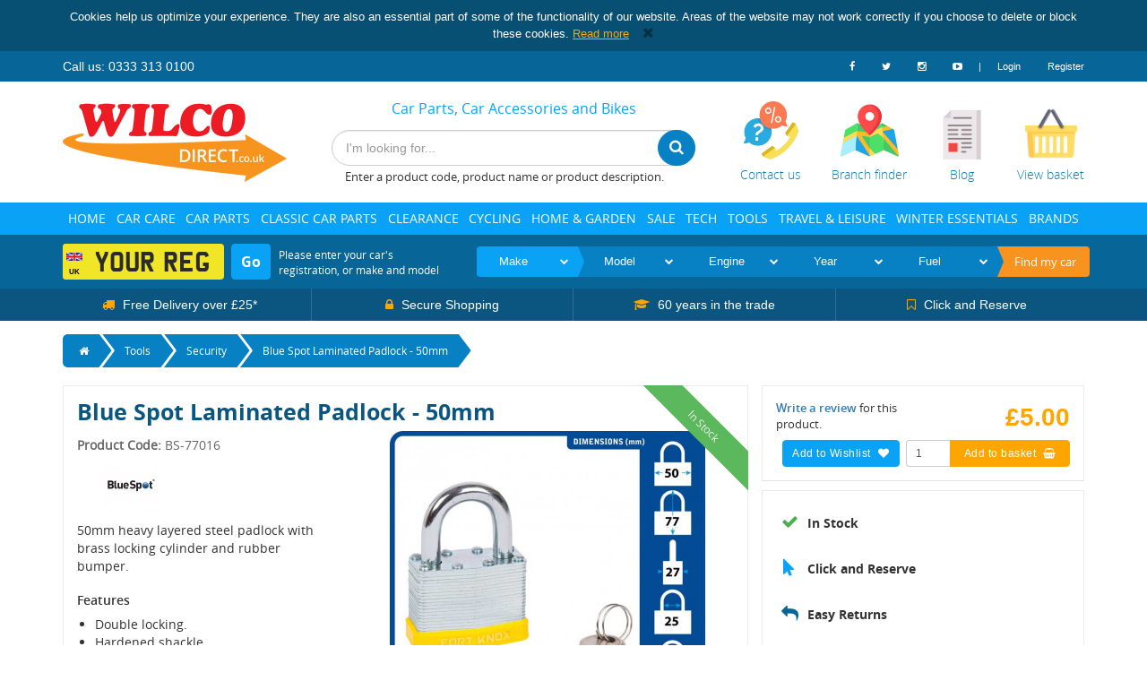

--- FILE ---
content_type: text/html; charset=UTF-8
request_url: https://www.wilcodirect.co.uk/product/security/50mm-laminated-padlock-bs-77016
body_size: 28715
content:
<!DOCTYPE html>
<html lang="en">
    <head>
		<link rel="icon" type="image/png" href="/assets/application-images/favicon-32x32.png" sizes="32x32" />
		<link rel="icon" type="image/png" href="/assets/application-images/favicon-16x16.png" sizes="16x16" />
		        <title>Blue Spot Laminated Padlock - 50mm - Wilco Direct</title>
        
            <link rel="canonical" href="https://www.wilcodirect.co.uk:443/product/home-Security/50mm-laminated-padlock-bs-77016/BS-77016" />

		<script type="text/javascript" src="//cdn.rlets.com/capture_configs/3a5/cd1/db5/c854f1197e3e70956032bab.js" async="async"></script>

		<style>
			@media print {
				* {
					font-family: "arial";
				}

				header, footer, .swiper-container, .swiper-button-prev, .swiper-button-next, #please-wait, #basket-prompt, #no-product-prompt, .blog-bg, .categories-bg, .btn, #left, #stock-request-modal, .custom-breadcrumb, input, .btn, button, select, .alert-danger {
					display: none;
				}

				.print-logo {
					display: block;
					width: 100%;
				}

				.print-logo img {
					width: 25%;
					margin-bottom: 15px;
					max-width: 100%;
				}

				img {
					max-width: 100px;
				}
			}

		</style>

		<script async src='https://tag.simpli.fi/sifitag/86660640-0f17-0136-e690-06659b33d47c'></script>
		
        <!-- Plugins for All Pages -->
		<script src="https://code.jquery.com/jquery-1.10.2.min.js"></script>

		
		<script type="text/javascript" src="/plugins/jquery.appear/jquery.appear.js"></script>
        <script type="text/javascript" src="/plugins/tinycarousel/lib/jquery.tinycarousel.min.js"></script>
    	<script type="text/javascript" src="/plugins/countdown/dest/jquery.countdown.js"></script>
	    <script type="text/javascript" src="/plugins/swiper/dist/idangerous.swiper.js"></script>
	    <script type="text/javascript" src="/plugins/slick/slick/slick.min.js"></script>

		<script type="text/javascript" src="/plugins/cookiesdirective/jquery.cookiesdirective.js"></script>
		<script type="text/javascript">
			$(document).ready(function(){
				var cookieScripts = function () {
					$.cookiesDirective.loadScript({
						uri:'external.js',
						appendTo: 'eantics'
					});
				}
				
				$.cookiesDirective({
					position: 'top',
					privacyPolicyUri: '/privacy-policy-and-cookies',
					checkboxLabel: ' ',
					agreementText: 'Click here to view our cookie policy.',
					linkColor: '#337ab7',
					backgroundColor: '#064d73',
					backgroundOpacity: '99',
					buttonText: 'I Accept',
					duration: 0,
					positionFixed: false,
					explicitConsent: false,
					showButton: false
				});
			});
		</script>

	    <link href="/plugins/swiper/dist/idangerous.swiper.css" media="screen" rel="stylesheet" type="text/css" />		
		<!-- Start Frontend -->
		
		<meta http-equiv="Content-Type" content="text/html; charset=UTF-8" />
		<meta http-equiv="X-UA-Compatible" content="IE=edge,chrome=1"/>
		<meta name="description" content="Blue Spot Laminated Padlock - 50mm BS-77016 in Tools Security"/>
		<meta name="viewport" content="width=device-width, initial-scale=1.0" />
		<link rel="stylesheet" href="https://maxcdn.bootstrapcdn.com/font-awesome/4.6.3/css/font-awesome.min.css">
		<link rel="stylesheet" href="/plugins/slick/slick/slick.css">


        <!-- output assetic assets -->
		<link href="&#x2F;assets&#x2F;origincss.css" media="screen" rel="stylesheet" type="text&#x2F;css">
<link href="&#x2F;assets&#x2F;bootstrapcss.css" media="screen" rel="stylesheet" type="text&#x2F;css">
<link href="&#x2F;assets&#x2F;mamcss.css" media="screen" rel="stylesheet" type="text&#x2F;css">
		
		
		<script type="text&#x2F;javascript" src="&#x2F;assets&#x2F;bootstrapjs.js"></script>
<script type="text&#x2F;javascript" src="&#x2F;assets&#x2F;originjsv3.js"></script>
<script type="text&#x2F;javascript" src="&#x2F;assets&#x2F;tempjs.js"></script>
<script type="text&#x2F;javascript" src="&#x2F;assets&#x2F;mamjs.js"></script>
<script type="text&#x2F;javascript" src="&#x2F;assets&#x2F;applicationjs.js"></script>
		<!-- end output assetic assets -->
		<link href="/assets/css/www.wilcodirect.co.uk-a376103e50ca071a60267ae74e36a7d571f61025.css" media="screen" rel="stylesheet" type="text/css" />
		<style></style>
		
		<!-- End Frontend -->
		<!-- HTML5 shim and Respond.js IE8 support of HTML5 elements and media queries -->
		<!--[if lt IE 9]>
		    <script src="/plugins/ie/html5shiv.js"></script>
		    <script src="/plugins/ie/respond.min.js"></script>
		    <script src="/plugins/jquery/jquery.placeholder.js"></script>

		    <script>
			$(document).ready(function ()
			{
				$('input, textarea').placeholder();
			});
		    </script>
		<![endif]-->

		<!-- Page Specific Scripts -->
        		
		<!-- Global site tag (gtag.js) - Google Ads: 979461628 --> 
		<script async src="https://www.googletagmanager.com/gtag/js?id=AW-979461628"></script>
		<script> window.dataLayer = window.dataLayer || []; function gtag(){dataLayer.push(arguments);} gtag('js', new Date()); gtag('config', 'AW-979461628'); </script>

					<!-- Google tag (gtag.js) -->
			<script async src="https://www.googletagmanager.com/gtag/js?id=G-NXLD7C554Q"></script>
			<script> window.dataLayer = window.dataLayer || []; function gtag(){dataLayer.push(arguments);} gtag('js', new Date()); gtag('config', 'G-NXLD7C554Q'); </script>
		
		<script>
			(function(i,s,o,g,r,a,m){i['GoogleAnalyticsObject']=r;i[r]=i[r]||function(){
			(i[r].q=i[r].q||[]).push(arguments)},i[r].l=1*new Date();a=s.createElement(o),
			m=s.getElementsByTagName(o)[0];a.async=1;a.src=g;m.parentNode.insertBefore(a,m)
			})(window,document,'script','//www.google-analytics.com/analytics.js','ga');

			ga('create', 'UA-1946070-1', 'auto');
	        ga('require', 'linkid', 'linkid.js');
			ga('send', 'pageview');
			gtag('config', 'AW-979461628');
			
				    </script>

        <!-- Facebook Pixel Code -->
        <script>
            !function(f,b,e,v,n,t,s)
            {if(f.fbq)return;n=f.fbq=function(){n.callMethod?
            n.callMethod.apply(n,arguments):n.queue.push(arguments)};
            if(!f._fbq)f._fbq=n;n.push=n;n.loaded=!0;n.version='2.0';
            n.queue=[];t=b.createElement(e);t.async=!0;
            t.src=v;s=b.getElementsByTagName(e)[0];
            s.parentNode.insertBefore(t,s)}(window,document,'script',
            'https://connect.facebook.net/en_US/fbevents.js');
             fbq('init', '404645676361173');
            fbq('track', 'PageView');
        </script>
        <noscript>
             <img height="1" width="1"
            src="https://www.facebook.com/tr?id=404645676361173&ev=PageView
            &noscript=1"/>
        </noscript>
        <!-- End Facebook Pixel Code -->

        <!--Start of 100% FREE Live Chat Software, Ticketing & Knowledge Base! - www.tawk.to  Script-->
        <script type="text/javascript">
            var Tawk_API=Tawk_API||{}, Tawk_LoadStart=new Date();
            (function(){
                var s1=document.createElement("script"),s0=document.getElementsByTagName("script")[0];
                s1.async=true;
                s1.src='https://embed.tawk.to/64c8f12ccc26a871b02c90dd/1h6oes65i';
                s1.charset='UTF-8';
                s1.setAttribute('crossorigin','*');
                s0.parentNode.insertBefore(s1,s0);
            })();
        </script>
        <!--End of 100% FREE Live Chat Software, Ticketing & Knowledge Base! - www.tawk.to  Script-->
    </head>

    <!-- Start Body -->
    <div class="print-logo"><img src="/assets/application-images/logo.png" alt="Printed Logo"/></div>
    <div class="compare-overlay hidden-xs"></div>
    <body>

	        
    
	
		<header>
			    
			<div class="top-bar hidden-xs">
				<div class="container">
					<div class="row">
						<div class="top-bar-flex">
							<ul class="nav navbar-nav utility-nav number-nav">
								<li>
									Call us: 0333 313 0100
								</li>
							</ul>
							<div class="login-nav">
								<ul class=" nav navbar-nav utility-nav pull-right">
						            <li class="social-media-link link-facebook">
						                <a href="https://www.facebook.com/wilcodirect" target="_blank" title="Visit our Facebook page">
						                    <i class="fa fa-facebook"></i>
						                </a>
						            </li>
						            <li class="social-media-link link-twitter">
						                <a href="https://twitter.com/wilcodirect" target="_blank" title="Visit our Twitter page">
						                    <i class="fa fa-twitter"></i>
						                </a>
						            </li>
						            <li class="social-media-link link-instagram">
						                <a href="https://www.instagram.com/wilco_ms/" target="_blank" title="Visit our Instagram page">
						                    <i class="fa fa-instagram"></i>
						                </a>
						            </li>
						            <li class="social-media-link link-youtube">
						                <a href="https://www.youtube.com/channel/UCK2puANKGlPsdR9JIpIqgsQ" target="_blank" title="Visit our YouTube Channel">
						                    <i class="fa fa-youtube-play"></i>
						                </a>
						            </li>
						            <li class="top-bar-divider">
						            	<a>|</a>
						            </li>
						            										<li>
											<a href="/user/login">
												Login
											</a>
										</li>
										<li>
											<a href="/user/create">
												Register
											</a>
										</li>
																	</ul>
							</div>
						</div>
					</div>
				</div>
			</div>
			<div class="container logo-wrapper">
				<div class="logo-wrapper-flex">
					<div class="logo-container-flex">
						<div class="logo-container">
			           		<a href="/" class="logo-image" title="Wilco Direct">
			           			<img src="/assets/application-images/logo.png"/>
			           		</a>
			           	</div>
			        </div>
		           	<div class="search-bar-flex">
		           		<h1 class="wilco-slogan hidden-sm hidden-xs">    
                            <span style="font-size:16px;font-family:open sans;font-weight:normal;">Car Parts, Car Accessories and Bikes</span>
    </h1>
						<form class="form-inline navbar-form pull-right" id="quick-search" role="search">
							<div class="form-group">
								<input type="text" id="search-input" placeholder="I'm looking for..." class="form-control look-ahead-search" data-lookahead-url="/lookahead"  autocomplete="off" maxlength="1000"/>
							</div>
							<div id="look-ahead-search">
								<div class="look-ahead-search-body"></div>
							</div>
							<button type="submit" class="btn btn-primary" title="Search for products"><i class="fa fa-search" aria-hidden="true"></i></button>
						</form>
						<div class="search-info hidden-xs">
							Enter a product code, product name or product description.
						</div>
						<div class="search-info visible-xs">
							Enter a product code or product name.
						</div>
		           	</div>
		           	<div class="top-icons-flex">
		           		<div class="row">
							<div class="col-xs-12">
								<div class="pull-right top-right-buttons">
									<a href="/contact" title="Contact us">
										<div class="top-right-btn contact-us-icon">
											<img src="/assets/application-images/customer-service.png"/>
											<p class="top-text">Contact us</p>
										</div>
									</a>
									<a href="/branch-finder" title="Find your local Wilco branch">
										<div class="top-right-btn branch-finder-icon">
											<img src="/assets/application-images/map.png"/>
											<p class="top-text">Branch finder</p>
										</div>
									</a>
									<a href="/blog" title="Read our blog" class="hidden-ss">
										<div class="top-right-btn blog-icon">
											<img src="/assets/application-images/blog.png"/>
											<p class="top-text">Blog</p>
										</div>
									</a>
									<a href="/basket" title="View your basket">
										<div class="top-right-btn basket-icon">
											<img src="/assets/application-images/basket.png"/>
											<p class="top-text">View basket</p>
											<div class="basket-count hidden">0</div>
										</div>
									</a>
								</div>
							</div>
						</div>
					</div>
				</div>
	        </div>

	        <div class="mobile-login-toggle hidden-sm hidden-md hidden-lg">
	        	<div class="container">
		            						<a href="/user/login" class="login-btn">Log in</a>
									</div>
			</div>
	        <div class="category-bar-container">
    <div class="container">
    	<div class="visible-xs">
    		<div class="row">
        		<div class="col-xs-12">
        			<div class="mobile-categories">
        				<i class="fa fa-bars"></i>
        				<p>Categories</p>
        			</div>
					<div class="mobile-slide">
													<div class="category-level-1 has-children">
																	Car Care  <i class="fa fa-chevron-right pull-right"></i>
															</div>
															<div class="category-level-2">
																			<div class="category-level-2-inner has-children">
																							Car Accessories <i class="fa fa-chevron-right pull-right"></i>
																					</div>
																					<div class="category-level-3">
																									<div class="category-level-3-inner">
														<a href="/catalogue/car-air-freshener">Car Air Fresheners</a>
													</div>
																									<div class="category-level-3-inner">
														<a href="/catalogue/car-interior-accessories">Car Interior Accessories</a>
													</div>
																									<div class="category-level-3-inner">
														<a href="/catalogue/car-seat-covers">Car Seat Covers</a>
													</div>
																									<div class="category-level-3-inner">
														<a href="/catalogue/in-car-cooling">In-Car Cooling</a>
													</div>
																									<div class="category-level-3-inner">
														<a href="/catalogue/key-fob-batteries">Key Fob Batteries</a>
													</div>
																									<div class="category-level-3-inner">
														<a href="/catalogue/steering-wheel-covers">Steering Wheel Covers</a>
													</div>
																									<div class="category-level-3-inner">
														<a href="/catalogue/car-covers">Car Covers</a>
													</div>
																									<div class="category-level-3-inner">
														<a href="/catalogue/car-mats">Car Mats</a>
													</div>
																									<div class="category-level-3-inner">
														<a href="/catalogue/sun-blinds-shades-visors">Sun Blinds, Shades &amp; Visors</a>
													</div>
																							</div>
																													<div class="category-level-2-inner has-children">
																							Car Cleaning <i class="fa fa-chevron-right pull-right"></i>
																					</div>
																					<div class="category-level-3">
																									<div class="category-level-3-inner">
														<a href="/catalogue/trim-metal-cleaning">Bumper &amp; Trim Cleaning</a>
													</div>
																									<div class="category-level-3-inner">
														<a href="/catalogue/general-cleaning">General Cleaning</a>
													</div>
																									<div class="category-level-3-inner">
														<a href="/catalogue/glass-cleaning">Glass Cleaning</a>
													</div>
																									<div class="category-level-3-inner">
														<a href="/catalogue/tyre-wheel-cleaning">Tyre &amp; Wheel Cleaning</a>
													</div>
																									<div class="category-level-3-inner">
														<a href="/catalogue/polish">Wax &amp; Polish</a>
													</div>
																									<div class="category-level-3-inner">
														<a href="/catalogue/wax-wash">Shampoo &amp; Wash</a>
													</div>
																									<div class="category-level-3-inner">
														<a href="/catalogue/gift-sets">Gift Sets</a>
													</div>
																									<div class="category-level-3-inner">
														<a href="/catalogue/interior-cleaning">Interior Cleaning</a>
													</div>
																									<div class="category-level-3-inner">
														<a href="/catalogue/screenwash">Screenwash</a>
													</div>
																							</div>
																													<div class="category-level-2-inner ">
																							<a href="/catalogue/Electric-Cars">
													Electric Cars
												</a>
																					</div>
																													<div class="category-level-2-inner has-children">
																							Maintenance <i class="fa fa-chevron-right pull-right"></i>
																					</div>
																					<div class="category-level-3">
																									<div class="category-level-3-inner">
														<a href="/catalogue/adhesives">Adhesives</a>
													</div>
																									<div class="category-level-3-inner">
														<a href="/catalogue/car-horns">Car Horns</a>
													</div>
																									<div class="category-level-3-inner">
														<a href="/catalogue/degreasers-cleaners">Degreasers &amp; Cleaners</a>
													</div>
																									<div class="category-level-3-inner">
														<a href="/catalogue/electrical-terminals-connectors">Electrical Terminals &amp; Connectors</a>
													</div>
																									<div class="category-level-3-inner">
														<a href="/catalogue/exhaust-repair">Exhaust Repair</a>
													</div>
																									<div class="category-level-3-inner">
														<a href="/catalogue/fuel-filters">Fuel Filters</a>
													</div>
																									<div class="category-level-3-inner">
														<a href="/catalogue/fuses">Fuses</a>
													</div>
																									<div class="category-level-3-inner">
														<a href="/catalogue/general-maintenance">General Maintenance</a>
													</div>
																									<div class="category-level-3-inner">
														<a href="/catalogue/interior-exterior-bulbs">Interior &amp; Exterior Bulbs</a>
													</div>
																									<div class="category-level-3-inner">
														<a href="/catalogue/lighting-accessories">Lighting &amp; Accessories</a>
													</div>
																									<div class="category-level-3-inner">
														<a href="/catalogue/mechanical-electrical-cleaning">Mechanical &amp; Electrical Cleaning</a>
													</div>
																									<div class="category-level-3-inner">
														<a href="/catalogue/mirror-mirror-glass">Mirror &amp; Mirror Glass</a>
													</div>
																									<div class="category-level-3-inner">
														<a href="/catalogue/petrol-caps-oil-filler-caps">Petrol Caps / Oil Filler Caps</a>
													</div>
																									<div class="category-level-3-inner">
														<a href="/catalogue/radiator-care">Radiator Care </a>
													</div>
																									<div class="category-level-3-inner">
														<a href="/catalogue/radiators-air-hose-fuel-pipe">Radiators / Air Hose / Fuel Pipe</a>
													</div>
																									<div class="category-level-3-inner">
														<a href="/catalogue/sealants">Sealants</a>
													</div>
																									<div class="category-level-3-inner">
														<a href="/catalogue/switches-relays">Switches &amp; Relays</a>
													</div>
																									<div class="category-level-3-inner">
														<a href="/catalogue/washer-pumps-jets">Washer Pumps &amp; Jets</a>
													</div>
																									<div class="category-level-3-inner">
														<a href="/catalogue/wheel-nuts-bolts">Wheel Nuts &amp; Bolts</a>
													</div>
																									<div class="category-level-3-inner">
														<a href="/catalogue/oil-additives-lubricant">Oil Additives &amp; Lubricant</a>
													</div>
																									<div class="category-level-3-inner">
														<a href="/catalogue/coolant-antifreeze">Coolant &amp; Antifreeze</a>
													</div>
																									<div class="category-level-3-inner">
														<a href="/catalogue/headlight-bulbs">Headlight Bulbs</a>
													</div>
																									<div class="category-level-3-inner">
														<a href="/catalogue/air-conditioning">Air Conditioning</a>
													</div>
																									<div class="category-level-3-inner">
														<a href="/catalogue/manuals">Manuals</a>
													</div>
																							</div>
																													<div class="category-level-2-inner has-children">
																							Paint &amp; Bodywork <i class="fa fa-chevron-right pull-right"></i>
																					</div>
																					<div class="category-level-3">
																									<div class="category-level-3-inner">
														<a href="/catalogue/consumables">Consumables</a>
													</div>
																									<div class="category-level-3-inner">
														<a href="/catalogue/corrosion-prevention">Corrosion Prevention</a>
													</div>
																									<div class="category-level-3-inner">
														<a href="/catalogue/engine-manifold-paint">Engine &amp; Manifold Paint</a>
													</div>
																									<div class="category-level-3-inner">
														<a href="/catalogue/fillers-pastes">Fillers &amp; Pastes</a>
													</div>
																									<div class="category-level-3-inner">
														<a href="/catalogue/miscellaneous-paints">General Paints</a>
													</div>
																									<div class="category-level-3-inner">
														<a href="/catalogue/hycote-double-acrylic-paint">Hycote Double Acrylic Paint</a>
													</div>
																									<div class="category-level-3-inner">
														<a href="/catalogue/performance-paints">Performance Paints</a>
													</div>
																									<div class="category-level-3-inner">
														<a href="/catalogue/pin-striping">Pin Striping</a>
													</div>
																									<div class="category-level-3-inner">
														<a href="/catalogue/restorer">Restorer</a>
													</div>
																									<div class="category-level-3-inner">
														<a href="/catalogue/scratch-remover">Scratch Remover</a>
													</div>
																									<div class="category-level-3-inner">
														<a href="/catalogue/spray-guns">Spray Guns</a>
													</div>
																									<div class="category-level-3-inner">
														<a href="/catalogue/thinners">Thinners</a>
													</div>
																									<div class="category-level-3-inner">
														<a href="/catalogue/van-paints">Van Paints</a>
													</div>
																									<div class="category-level-3-inner">
														<a href="/catalogue/bumper-trim-paints">Bumper &amp; Trim Paints</a>
													</div>
																									<div class="category-level-3-inner">
														<a href="/catalogue/colour-match-paints">Colour Match Paints</a>
													</div>
																									<div class="category-level-3-inner">
														<a href="/catalogue/corrosion-treatment">Corrosion Treatment</a>
													</div>
																									<div class="category-level-3-inner">
														<a href="/catalogue/lacquers-finishes">Lacquers &amp; Finishes</a>
													</div>
																									<div class="category-level-3-inner">
														<a href="/catalogue/primers">Primers</a>
													</div>
																							</div>
																													<div class="category-level-2-inner has-children">
																							Performance &amp; Styling <i class="fa fa-chevron-right pull-right"></i>
																					</div>
																					<div class="category-level-3">
																									<div class="category-level-3-inner">
														<a href="/catalogue/car-stickers-chrome-badges">Car Stickers &amp; Chrome Badges</a>
													</div>
																									<div class="category-level-3-inner">
														<a href="/catalogue/wheel-trims">Wheel Trims</a>
													</div>
																									<div class="category-level-3-inner">
														<a href="/catalogue/exhaust-back-box-trim">Exhaust Back Box &amp; Trim</a>
													</div>
																									<div class="category-level-3-inner">
														<a href="/catalogue/performance">Performance</a>
													</div>
																									<div class="category-level-3-inner">
														<a href="/catalogue/led-bulbs">LED Bulbs</a>
													</div>
																									<div class="category-level-3-inner">
														<a href="/catalogue/interior-styling">Interior Styling</a>
													</div>
																									<div class="category-level-3-inner">
														<a href="/catalogue/vehicle-styling">Vehicle Styling</a>
													</div>
																									<div class="category-level-3-inner">
														<a href="/catalogue/classic-car-styling">Classic Car Styling</a>
													</div>
																									<div class="category-level-3-inner">
														<a href="/catalogue/number-plate">Number Plate</a>
													</div>
																							</div>
																													<div class="category-level-2-inner has-children">
																							Safety <i class="fa fa-chevron-right pull-right"></i>
																					</div>
																					<div class="category-level-3">
																									<div class="category-level-3-inner">
														<a href="/catalogue/seat-belts-harnesses">Seat Belts &amp; Harnesses</a>
													</div>
																									<div class="category-level-3-inner">
														<a href="/catalogue/breakdown-essentials">Breakdown Essentials</a>
													</div>
																									<div class="category-level-3-inner">
														<a href="/catalogue/vehicle-security">Vehicle Security</a>
													</div>
																									<div class="category-level-3-inner">
														<a href="/catalogue/fire-extinguishers">Fire Extinguishers</a>
													</div>
																									<div class="category-level-3-inner">
														<a href="/catalogue/general-safety">General Safety</a>
													</div>
																							</div>
																													<div class="category-level-2-inner ">
																							<a href="/catalogue/Seasonal">
													Seasonal
												</a>
																					</div>
																											</div>
																				<div class="category-level-1 has-children">
																	Car Parts  <i class="fa fa-chevron-right pull-right"></i>
															</div>
															<div class="category-level-2">
																			<div class="category-level-2-inner has-children">
																							Batteries <i class="fa fa-chevron-right pull-right"></i>
																					</div>
																					<div class="category-level-3">
																									<div class="category-level-3-inner">
														<a href="/catalogue/Battery-Compatibility-Checker">Battery Compatibility Checker</a>
													</div>
																									<div class="category-level-3-inner">
														<a href="/catalogue/Car-Batteries">Car Batteries</a>
													</div>
																									<div class="category-level-3-inner">
														<a href="/catalogue/Motorbike-Batteries">Motorbike Batteries</a>
													</div>
																							</div>
																													<div class="category-level-2-inner has-children">
																							Brake Friction <i class="fa fa-chevron-right pull-right"></i>
																					</div>
																					<div class="category-level-3">
																									<div class="category-level-3-inner">
														<a href="/catalogue/brake-friction-br-accessories-fit-kits-kits-br">Accessories-Fit Kits</a>
													</div>
																									<div class="category-level-3-inner">
														<a href="/catalogue/brake-friction-br-discs-disc-br">Discs</a>
													</div>
																									<div class="category-level-3-inner">
														<a href="/catalogue/brake-friction-br-drums-drum-br">Drums</a>
													</div>
																									<div class="category-level-3-inner">
														<a href="/catalogue/brake-friction-br-pads-pads-br">Pads</a>
													</div>
																									<div class="category-level-3-inner">
														<a href="/catalogue/brake-friction-br-shoes-shoe-br">Shoes</a>
													</div>
																							</div>
																													<div class="category-level-2-inner has-children">
																							Cables <i class="fa fa-chevron-right pull-right"></i>
																					</div>
																					<div class="category-level-3">
																									<div class="category-level-3-inner">
														<a href="/catalogue/cables-ca-cable-fitment-parts-cafp-ca">Cable Fitment Parts</a>
													</div>
																									<div class="category-level-3-inner">
														<a href="/catalogue/cables-ca-cables-cabl-ca">Cables</a>
													</div>
																							</div>
																													<div class="category-level-2-inner has-children">
																							Clutch Friction <i class="fa fa-chevron-right pull-right"></i>
																					</div>
																					<div class="category-level-3">
																									<div class="category-level-3-inner">
														<a href="/catalogue/clutch-friction-cl-clutch-parts-flywheels-clpt-cl">Clutch Parts, Flywheels</a>
													</div>
																									<div class="category-level-3-inner">
														<a href="/catalogue/clutch-friction-cl-fitting-parts-clfp-cl">Fitting Parts</a>
													</div>
																									<div class="category-level-3-inner">
														<a href="/catalogue/clutch-friction-cl-switches-sensors-clutch-sscl-cl">Switches, Sensors - Clutch</a>
													</div>
																							</div>
																													<div class="category-level-2-inner has-children">
																							Cooling &amp; Heating <i class="fa fa-chevron-right pull-right"></i>
																					</div>
																					<div class="category-level-3">
																									<div class="category-level-3-inner">
														<a href="/catalogue/cooling-heating-co-air-conditioning-parts-acon-co">Air Conditioning Parts</a>
													</div>
																									<div class="category-level-3-inner">
														<a href="/catalogue/cooling-heating-co-radiator-caps-thermostats-rcts-co">Radiator Caps, Thermostats</a>
													</div>
																									<div class="category-level-3-inner">
														<a href="/catalogue/cooling-heating-co-radiators-heaters-coolers-htex-co">Radiators, Heaters, Coolers</a>
													</div>
																									<div class="category-level-3-inner">
														<a href="/catalogue/cooling-heating-co-switches-sensors-cooling-heating-ssch-co">Switches, Sensors - Cooling &amp; Heating</a>
													</div>
																									<div class="category-level-3-inner">
														<a href="/catalogue/cooling-heating-co-water-hoses-pumps-whop-co">Water Hoses, Pumps</a>
													</div>
																							</div>
																													<div class="category-level-2-inner has-children">
																							Electrical <i class="fa fa-chevron-right pull-right"></i>
																					</div>
																					<div class="category-level-3">
																									<div class="category-level-3-inner">
														<a href="/catalogue/electrical-el-switches-sensors-body-panel-ssbp-el">Switches, Sensors - Body &amp; Panel</a>
													</div>
																									<div class="category-level-3-inner">
														<a href="/catalogue/electrical-el-alternators-dynamos-aldy-el">Alternators, Dynamos</a>
													</div>
																									<div class="category-level-3-inner">
														<a href="/catalogue/electrical-el-regulators-relays-solenoids-reso-el">Regulators, Relays, Solenoids</a>
													</div>
																									<div class="category-level-3-inner">
														<a href="/catalogue/electrical-el-alarms-horns-immobilisers-alho-el">Alarms, Horns, Immobilisers</a>
													</div>
																									<div class="category-level-3-inner">
														<a href="/catalogue/electrical-el-starter-motors-stmr-el">Starter Motors</a>
													</div>
																									<div class="category-level-3-inner">
														<a href="/catalogue/electrical-el-aerials-aerl-el">Aerials</a>
													</div>
																							</div>
																													<div class="category-level-2-inner has-children">
																							Engine Parts <i class="fa fa-chevron-right pull-right"></i>
																					</div>
																					<div class="category-level-3">
																									<div class="category-level-3-inner">
														<a href="/catalogue/engine-parts-en-belts-chains-btchi-en">Belts, Chains</a>
													</div>
																									<div class="category-level-3-inner">
														<a href="/catalogue/engine-parts-en-breather-caps-hoses-valves-bcho-en">Breather Caps, Hoses, Valves</a>
													</div>
																									<div class="category-level-3-inner">
														<a href="/catalogue/engine-parts-en-dampers-idlers-pulleys-tensioners-dits-en">Dampers, Idlers, Pulleys, Tensioners</a>
													</div>
																									<div class="category-level-3-inner">
														<a href="/catalogue/engine-parts-en-engine-gaskets-seals-egks-en">Engine Gaskets, Seals</a>
													</div>
																									<div class="category-level-3-inner">
														<a href="/catalogue/engine-parts-en-engine-parts-engp-en">Engine Parts</a>
													</div>
																							</div>
																													<div class="category-level-2-inner has-children">
																							Exhausts <i class="fa fa-chevron-right pull-right"></i>
																					</div>
																					<div class="category-level-3">
																									<div class="category-level-3-inner">
														<a href="/catalogue/exhausts-ex-exhaust-parts-exht-ex">Exhaust Parts</a>
													</div>
																							</div>
																													<div class="category-level-2-inner has-children">
																							Filters &amp; Ignition <i class="fa fa-chevron-right pull-right"></i>
																					</div>
																					<div class="category-level-3">
																									<div class="category-level-3-inner">
														<a href="/catalogue/filters-ignition-fi-filters-air-cabin-fuel-oil-filt-fi">Filters (Air,Cabin,Fuel,Oil)</a>
													</div>
																									<div class="category-level-3-inner">
														<a href="/catalogue/filters-ignition-fi-ignition-leads-iled-fi">Ignition Leads</a>
													</div>
																									<div class="category-level-3-inner">
														<a href="/catalogue/filters-ignition-fi-ignition-parts-ignp-fi">Ignition Parts</a>
													</div>
																									<div class="category-level-3-inner">
														<a href="/catalogue/filters-ignition-fi-plugs-glow-spark-plugs-plug-fi">Plugs (Glow &amp; Spark Plugs)</a>
													</div>
																							</div>
																													<div class="category-level-2-inner has-children">
																							Fitting Tools <i class="fa fa-chevron-right pull-right"></i>
																					</div>
																					<div class="category-level-3">
																									<div class="category-level-3-inner">
														<a href="/catalogue/fitting-tools-ft-fitting-tools-kits-fitt-tk">Fitting Tools &amp; Kits</a>
													</div>
																							</div>
																													<div class="category-level-2-inner has-children">
																							Flexible Mountings <i class="fa fa-chevron-right pull-right"></i>
																					</div>
																					<div class="category-level-3">
																									<div class="category-level-3-inner">
														<a href="/catalogue/flexible-mountings-fm-bushes-mountings-bumt-fm">Bushes, Mountings</a>
													</div>
																							</div>
																													<div class="category-level-2-inner has-children">
																							Fuel &amp; Engine Management <i class="fa fa-chevron-right pull-right"></i>
																					</div>
																					<div class="category-level-3">
																									<div class="category-level-3-inner">
														<a href="/catalogue/fuel-engine-management-fu-carburettor-parts-carp-fu">Carburettor Parts</a>
													</div>
																									<div class="category-level-3-inner">
														<a href="/catalogue/fuel-engine-management-fu-engine-management-fuel-inj-parts-emfi-fu">Engine Management &amp; Fuel Inj. Parts</a>
													</div>
																									<div class="category-level-3-inner">
														<a href="/catalogue/fuel-engine-management-fu-filler-caps-fuel-tanks-sender-units-fcsu-fu">Filler Caps, Fuel Tanks, Sender Units</a>
													</div>
																									<div class="category-level-3-inner">
														<a href="/catalogue/fuel-engine-management-fu-fuel-pumps-fpmp-fu">Fuel Pumps</a>
													</div>
																							</div>
																													<div class="category-level-2-inner has-children">
																							Hydraulics <i class="fa fa-chevron-right pull-right"></i>
																					</div>
																					<div class="category-level-3">
																									<div class="category-level-3-inner">
														<a href="/catalogue/hydraulics-hy-brake-hydraulics-brkh-hy">Brake Hydraulics</a>
													</div>
																									<div class="category-level-3-inner">
														<a href="/catalogue/hydraulics-hy-clutch-hydraulics-cluh-hy">Clutch Hydraulics</a>
													</div>
																									<div class="category-level-3-inner">
														<a href="/catalogue/hydraulics-hy-fluid-reservoirs-flur-hy">Fluid Reservoirs</a>
													</div>
																							</div>
																													<div class="category-level-2-inner has-children">
																							Lighting <i class="fa fa-chevron-right pull-right"></i>
																					</div>
																					<div class="category-level-3">
																									<div class="category-level-3-inner">
														<a href="/catalogue/lighting-bulbs">Bulbs</a>
													</div>
																							</div>
																													<div class="category-level-2-inner has-children">
																							Lubricants &amp; Fluids <i class="fa fa-chevron-right pull-right"></i>
																					</div>
																					<div class="category-level-3">
																									<div class="category-level-3-inner">
														<a href="/catalogue/lubricants-fluids-lu-brake-fluids-lubf-lu">Brake Fluids</a>
													</div>
																									<div class="category-level-3-inner">
														<a href="/catalogue/lubricants-fluids-lu-coolant-fluids-lubc-lu">Coolant Fluids</a>
													</div>
																									<div class="category-level-3-inner">
														<a href="/catalogue/lubricants-fluids-lu-engine-oils-lubo-lu">Engine Oils</a>
													</div>
																									<div class="category-level-3-inner">
														<a href="/catalogue/lubricants-fluids-lu-grease-lubg-lu">Grease</a>
													</div>
																									<div class="category-level-3-inner">
														<a href="/catalogue/lubricants-fluids-lu-steering-fluids-lubr-lu">Steering Fluids</a>
													</div>
																									<div class="category-level-3-inner">
														<a href="/catalogue/lubricants-fluids-lu-suspension-fluids-lubs-lu">Suspension Fluids</a>
													</div>
																									<div class="category-level-3-inner">
														<a href="/catalogue/lubricants-fluids-lu-transmission-oils-lubt-lu">Transmission Oils</a>
													</div>
																									<div class="category-level-3-inner">
														<a href="/catalogue/lubricants-fluids-lu-other-fluids-lubx-lu">Other Fluids</a>
													</div>
																							</div>
																													<div class="category-level-2-inner ">
																							<a href="/catalogue/body-trim-bo-mirrors-mira-bo">
													Mirrors
												</a>
																					</div>
																													<div class="category-level-2-inner has-children">
																							Service Parts <i class="fa fa-chevron-right pull-right"></i>
																					</div>
																					<div class="category-level-3">
																									<div class="category-level-3-inner">
														<a href="/catalogue/service-parts-sv-belts-chains-btchi-en">Belts, Chains</a>
													</div>
																									<div class="category-level-3-inner">
														<a href="/catalogue/service-parts-sv-filters-air-cabin-fuel-oil-filt-fi">Filters (Air,Cabin,Fuel,Oil)</a>
													</div>
																									<div class="category-level-3-inner">
														<a href="/catalogue/service-parts-sv-ignition-parts-ignp-fi">Ignition Parts</a>
													</div>
																									<div class="category-level-3-inner">
														<a href="/catalogue/service-parts-sv-plugs-glow-spark-plugs-plug-fi">Plugs (Glow &amp; Spark Plugs)</a>
													</div>
																							</div>
																													<div class="category-level-2-inner has-children">
																							Steering &amp; Suspension <i class="fa fa-chevron-right pull-right"></i>
																					</div>
																					<div class="category-level-3">
																									<div class="category-level-3-inner">
														<a href="/catalogue/steering-suspension-st-shock-absorbers-shok-st">Shock Absorbers</a>
													</div>
																									<div class="category-level-3-inner">
														<a href="/catalogue/steering-suspension-st-steering-susp-fitting-tools-ssfp-st">Steering &amp; Susp. Fitting Tools</a>
													</div>
																									<div class="category-level-3-inner">
														<a href="/catalogue/steering-suspension-st-springs-sprs-st">Springs</a>
													</div>
																									<div class="category-level-3-inner">
														<a href="/catalogue/steering-suspension-st-steering-susp-components-sprt-st">Steering &amp; Susp. Components</a>
													</div>
																									<div class="category-level-3-inner">
														<a href="/catalogue/steering-suspension-st-steering-boots-racks-sbkr-st">Steering Boots, Racks</a>
													</div>
																									<div class="category-level-3-inner">
														<a href="/catalogue/steering-suspension-st-suspension-spheres-sphe-st">Suspension Spheres</a>
													</div>
																							</div>
																													<div class="category-level-2-inner has-children">
																							Transmission <i class="fa fa-chevron-right pull-right"></i>
																					</div>
																					<div class="category-level-3">
																									<div class="category-level-3-inner">
														<a href="/catalogue/transmission-tr-cv-boots-joints-drive-shafts-cvjd-tr">CV Boots, Joints, Drive Shafts</a>
													</div>
																									<div class="category-level-3-inner">
														<a href="/catalogue/transmission-tr-drive-couplings-universal-joints-dcuj-tr">Drive Couplings, Universal Joints</a>
													</div>
																									<div class="category-level-3-inner">
														<a href="/catalogue/transmission-tr-gearboxes-links-rods-gbox-tr">Gearboxes, Links, Rods</a>
													</div>
																									<div class="category-level-3-inner">
														<a href="/catalogue/transmission-tr-wheel-bolts-caps-hubs-nuts-whln-tr">Wheel Bolts, Caps, Hubs, Nuts</a>
													</div>
																							</div>
																													<div class="category-level-2-inner has-children">
																							Wipers <i class="fa fa-chevron-right pull-right"></i>
																					</div>
																					<div class="category-level-3">
																									<div class="category-level-3-inner">
														<a href="/catalogue/wipers-wi-wiper-arms-blades-wipa-wi">Wiper Arms, Blades</a>
													</div>
																									<div class="category-level-3-inner">
														<a href="/catalogue/wipers-wi-wiper-gears-linkage-motors-wigm-wi">Wiper Gears, Linkage, Motors</a>
													</div>
																									<div class="category-level-3-inner">
														<a href="/catalogue/wipers-wi-wiper-washer-bottles-jets-pumps-wwbp-wi">Wiper Washer Bottles, Jets, Pumps</a>
													</div>
																							</div>
																											</div>
																				<div class="category-level-1 ">
																	<a href="/catalogue/classic-cars-parts">
										Classic Car Parts
									</a>
															</div>
																				<div class="category-level-1 ">
																	<a href="/catalogue/clearance">
										Clearance
									</a>
															</div>
																				<div class="category-level-1 has-children">
																	Cycling  <i class="fa fa-chevron-right pull-right"></i>
															</div>
															<div class="category-level-2">
																			<div class="category-level-2-inner has-children">
																							Bikes <i class="fa fa-chevron-right pull-right"></i>
																					</div>
																					<div class="category-level-3">
																									<div class="category-level-3-inner">
														<a href="/catalogue/bike-range-4618">Wilco BiKE Range</a>
													</div>
																									<div class="category-level-3-inner">
														<a href="/catalogue/ebike">Electric Bikes</a>
													</div>
																									<div class="category-level-3-inner">
														<a href="/catalogue/heritage-bikes">Heritage Bikes</a>
													</div>
																									<div class="category-level-3-inner">
														<a href="/catalogue/kids-bikes">Kids Bikes</a>
													</div>
																									<div class="category-level-3-inner">
														<a href="/catalogue/mountain-bikes">Mountain Bikes</a>
													</div>
																									<div class="category-level-3-inner">
														<a href="/catalogue/folding">Folding</a>
													</div>
																									<div class="category-level-3-inner">
														<a href="/catalogue/hybrid-bikes">Hybrid Bikes</a>
													</div>
																									<div class="category-level-3-inner">
														<a href="/catalogue/road-bikes">Road Bikes</a>
													</div>
																									<div class="category-level-3-inner">
														<a href="/catalogue/trekking-bikes">Trekking Bikes</a>
													</div>
																									<div class="category-level-3-inner">
														<a href="/catalogue/gt-bikes">GT Bikes</a>
													</div>
																									<div class="category-level-3-inner">
														<a href="/catalogue/trikes">Trikes</a>
													</div>
																							</div>
																													<div class="category-level-2-inner has-children">
																							Cycle Accessories <i class="fa fa-chevron-right pull-right"></i>
																					</div>
																					<div class="category-level-3">
																									<div class="category-level-3-inner">
														<a href="/catalogue/child-seat">Child Seats</a>
													</div>
																									<div class="category-level-3-inner">
														<a href="/catalogue/covers">Bike Covers</a>
													</div>
																									<div class="category-level-3-inner">
														<a href="/catalogue/bags-panniers">Bags &amp; Panniers</a>
													</div>
																									<div class="category-level-3-inner">
														<a href="/catalogue/cycling-accessories">Bike Accessories</a>
													</div>
																									<div class="category-level-3-inner">
														<a href="/catalogue/baskets">Baskets</a>
													</div>
																									<div class="category-level-3-inner">
														<a href="/catalogue/bicycle-bell">Bicycle Bells</a>
													</div>
																									<div class="category-level-3-inner">
														<a href="/catalogue/water-bottle-accessories">Water Bottle Accessories</a>
													</div>
																							</div>
																													<div class="category-level-2-inner ">
																							<a href="/catalogue/cycle-lights">
													Cycle Lights
												</a>
																					</div>
																													<div class="category-level-2-inner ">
																							<a href="/catalogue/cycle-locks">
													Cycle Locks
												</a>
																					</div>
																													<div class="category-level-2-inner has-children">
																							Cycle Parts &amp; Tools <i class="fa fa-chevron-right pull-right"></i>
																					</div>
																					<div class="category-level-3">
																									<div class="category-level-3-inner">
														<a href="/catalogue/chains-parts">Chains &amp; Parts</a>
													</div>
																									<div class="category-level-3-inner">
														<a href="/catalogue/equipment">Equipment</a>
													</div>
																									<div class="category-level-3-inner">
														<a href="/catalogue/mudguards">Mudguards</a>
													</div>
																									<div class="category-level-3-inner">
														<a href="/catalogue/pedals">Pedals</a>
													</div>
																									<div class="category-level-3-inner">
														<a href="/catalogue/pumps">Pumps</a>
													</div>
																									<div class="category-level-3-inner">
														<a href="/catalogue/saddles-seat-posts-parts">Saddles - Seat Posts &amp; Parts</a>
													</div>
																									<div class="category-level-3-inner">
														<a href="/catalogue/wheels-tyres-tubes">Wheels, Tyres &amp; Tubes</a>
													</div>
																									<div class="category-level-3-inner">
														<a href="/catalogue/puncture-repair">Puncture Repair</a>
													</div>
																									<div class="category-level-3-inner">
														<a href="/catalogue/bike-tools">Bike Tools</a>
													</div>
																									<div class="category-level-3-inner">
														<a href="/catalogue/bike-gears">Bike Gears</a>
													</div>
																									<div class="category-level-3-inner">
														<a href="/catalogue/brakes">Brakes</a>
													</div>
																									<div class="category-level-3-inner">
														<a href="/catalogue/bike-maintenance">Bike Maintenance</a>
													</div>
																							</div>
																													<div class="category-level-2-inner ">
																							<a href="/catalogue/helmets">
													Helmets
												</a>
																					</div>
																													<div class="category-level-2-inner ">
																							<a href="/catalogue/motorcycle-accessories">
													Motorcycle Accessories 
												</a>
																					</div>
																											</div>
																				<div class="category-level-1 has-children">
																	Home &amp; Garden  <i class="fa fa-chevron-right pull-right"></i>
															</div>
															<div class="category-level-2">
																			<div class="category-level-2-inner has-children">
																							Home <i class="fa fa-chevron-right pull-right"></i>
																					</div>
																					<div class="category-level-3">
																									<div class="category-level-3-inner">
														<a href="/catalogue/Electricals">Electricals</a>
													</div>
																									<div class="category-level-3-inner">
														<a href="/catalogue/Home-Air-Fresheners">Home Air Fresheners</a>
													</div>
																									<div class="category-level-3-inner">
														<a href="/catalogue/home-cleaning">Home Cleaning</a>
													</div>
																									<div class="category-level-3-inner">
														<a href="/catalogue/home-Security">Home Security</a>
													</div>
																									<div class="category-level-3-inner">
														<a href="/catalogue/Painting">Painting</a>
													</div>
																							</div>
																													<div class="category-level-2-inner has-children">
																							Garden <i class="fa fa-chevron-right pull-right"></i>
																					</div>
																					<div class="category-level-3">
																									<div class="category-level-3-inner">
														<a href="/catalogue/Garden-Tool-Maintenance">Garden Tool Maintenance</a>
													</div>
																									<div class="category-level-3-inner">
														<a href="/catalogue/Gardening">Gardening</a>
													</div>
																									<div class="category-level-3-inner">
														<a href="/catalogue/Hoses-Pressure-Washers">Hoses &amp; Pressure Washers</a>
													</div>
																									<div class="category-level-3-inner">
														<a href="/catalogue/Outdoor-Paint-Primers">Outdoor Paint &amp; Primers</a>
													</div>
																									<div class="category-level-3-inner">
														<a href="/catalogue/Toys">Toys</a>
													</div>
																							</div>
																											</div>
																				<div class="category-level-1 ">
																	<a href="/catalogue/offers">
										Sale
									</a>
															</div>
																				<div class="category-level-1 has-children">
																	Tech  <i class="fa fa-chevron-right pull-right"></i>
															</div>
															<div class="category-level-2">
																			<div class="category-level-2-inner has-children">
																							Audio <i class="fa fa-chevron-right pull-right"></i>
																					</div>
																					<div class="category-level-3">
																									<div class="category-level-3-inner">
														<a href="/catalogue/aerials">Aerials</a>
													</div>
																									<div class="category-level-3-inner">
														<a href="/catalogue/Car-Radios">Car Stereos</a>
													</div>
																									<div class="category-level-3-inner">
														<a href="/catalogue/harness-adaptors-stereo-leads">Harness Adaptors &amp; Stereo Leads</a>
													</div>
																									<div class="category-level-3-inner">
														<a href="/catalogue/stereo-removal-tools">Stereo Removal Tools</a>
													</div>
																									<div class="category-level-3-inner">
														<a href="/catalogue/wiring-kits">Wiring Kits &amp; Accessories</a>
													</div>
																									<div class="category-level-3-inner">
														<a href="/catalogue/amplifiers">Amplifiers</a>
													</div>
																									<div class="category-level-3-inner">
														<a href="/catalogue/audio-transmitters">Audio Transmitters</a>
													</div>
																									<div class="category-level-3-inner">
														<a href="/catalogue/car-speakers">Car Speakers</a>
													</div>
																									<div class="category-level-3-inner">
														<a href="/catalogue/sub-woofers">Sub Woofers</a>
													</div>
																							</div>
																													<div class="category-level-2-inner ">
																							<a href="/catalogue/bluetooth">
													Bluetooth Products
												</a>
																					</div>
																													<div class="category-level-2-inner ">
																							<a href="/catalogue/cameras-sensors">
													Cameras &amp; Sensors
												</a>
																					</div>
																													<div class="category-level-2-inner ">
																							<a href="/catalogue/dashboard-cameras">
													Dashboard Cameras
												</a>
																					</div>
																													<div class="category-level-2-inner ">
																							<a href="/catalogue/mobile-power-chargers">
													Phone Chargers
												</a>
																					</div>
																													<div class="category-level-2-inner ">
																							<a href="/catalogue/gadget-holders">
													Phone Holders
												</a>
																					</div>
																													<div class="category-level-2-inner ">
																							<a href="/catalogue/sat-navs">
													Sat Navs
												</a>
																					</div>
																											</div>
																				<div class="category-level-1 has-children">
																	Tools  <i class="fa fa-chevron-right pull-right"></i>
															</div>
															<div class="category-level-2">
																			<div class="category-level-2-inner ">
																							<a href="/catalogue/air-compressors">
													Air Compressors
												</a>
																					</div>
																													<div class="category-level-2-inner ">
																							<a href="/catalogue/battery-chargers">
													Battery Chargers
												</a>
																					</div>
																													<div class="category-level-2-inner ">
																							<a href="/catalogue/booster-cables">
													Booster Cables
												</a>
																					</div>
																													<div class="category-level-2-inner ">
																							<a href="/catalogue/diagnostic-equipment">
													Diagnostic Equipment
												</a>
																					</div>
																													<div class="category-level-2-inner ">
																							<a href="/catalogue/drill-bit-sets">
													Drill Bits &amp; Sets
												</a>
																					</div>
																													<div class="category-level-2-inner ">
																							<a href="/catalogue/electrical-tools-and-accessories">
													Electrical Tools &amp; Accessories 
												</a>
																					</div>
																													<div class="category-level-2-inner ">
																							<a href="/catalogue/fastenings">
													Fastenings
												</a>
																					</div>
																													<div class="category-level-2-inner ">
																							<a href="/catalogue/fuel-oil-containers">
													Fuel, Oil Containers &amp; Funnels
												</a>
																					</div>
																													<div class="category-level-2-inner ">
																							<a href="/catalogue/garage-tools">
													Garage Tools
												</a>
																					</div>
																													<div class="category-level-2-inner has-children">
																							General Hand Tools <i class="fa fa-chevron-right pull-right"></i>
																					</div>
																					<div class="category-level-3">
																									<div class="category-level-3-inner">
														<a href="/catalogue/drivers-and-keys">Drivers and Keys</a>
													</div>
																									<div class="category-level-3-inner">
														<a href="/catalogue/screwdrivers">Screwdrivers</a>
													</div>
																									<div class="category-level-3-inner">
														<a href="/catalogue/socket-sets">Socket &amp; Socket Sets</a>
													</div>
																									<div class="category-level-3-inner">
														<a href="/catalogue/spanners-wrenches">Spanners, Wrenches &amp; Pliers</a>
													</div>
																									<div class="category-level-3-inner">
														<a href="/catalogue/caulking-guns">Caulking Guns</a>
													</div>
																									<div class="category-level-3-inner">
														<a href="/catalogue/grease-guns">Grease Guns</a>
													</div>
																									<div class="category-level-3-inner">
														<a href="/catalogue/file-sets-files">File Sets &amp; Files</a>
													</div>
																									<div class="category-level-3-inner">
														<a href="/catalogue/sanding-tools-sanding-paper">Sanding Tools &amp; Sanding Paper</a>
													</div>
																									<div class="category-level-3-inner">
														<a href="/catalogue/other-tools">Other Tools</a>
													</div>
																									<div class="category-level-3-inner">
														<a href="/catalogue/hammers">Hammers</a>
													</div>
																							</div>
																													<div class="category-level-2-inner ">
																							<a href="/catalogue/jacks-stands">
													Jacks &amp; Stands
												</a>
																					</div>
																													<div class="category-level-2-inner ">
																							<a href="/catalogue/power-tools">
													Power Tools &amp; Accessories 
												</a>
																					</div>
																													<div class="category-level-2-inner ">
																							<a href="/catalogue/safety-equipment">
													Safety Equipment
												</a>
																					</div>
																													<div class="category-level-2-inner ">
																							<a href="/catalogue/security">
													Security
												</a>
																					</div>
																													<div class="category-level-2-inner ">
																							<a href="/catalogue/tool-acessories">
													Tool Accessories
												</a>
																					</div>
																													<div class="category-level-2-inner ">
																							<a href="/catalogue/tool-kits">
													Tool Kits
												</a>
																					</div>
																													<div class="category-level-2-inner ">
																							<a href="/catalogue/torches-lighting">
													Torches &amp; Lighting
												</a>
																					</div>
																													<div class="category-level-2-inner ">
																							<a href="/catalogue/tyre-tools">
													Tyre Tools
												</a>
																					</div>
																													<div class="category-level-2-inner ">
																							<a href="/catalogue/welding">
													Welding
												</a>
																					</div>
																											</div>
																				<div class="category-level-1 has-children">
																	Travel &amp; Leisure  <i class="fa fa-chevron-right pull-right"></i>
															</div>
															<div class="category-level-2">
																			<div class="category-level-2-inner ">
																							<a href="/catalogue/camping">
													Camping
												</a>
																					</div>
																													<div class="category-level-2-inner ">
																							<a href="/catalogue/caravan-motorhome">
													Caravan &amp; Motorhome
												</a>
																					</div>
																													<div class="category-level-2-inner ">
																							<a href="/catalogue/cycle-carriers">
													Cycle Carriers
												</a>
																					</div>
																													<div class="category-level-2-inner has-children">
																							Electrical Accessories <i class="fa fa-chevron-right pull-right"></i>
																					</div>
																					<div class="category-level-3">
																									<div class="category-level-3-inner">
														<a href="/catalogue/extension-leads">Extension Leads</a>
													</div>
																									<div class="category-level-3-inner">
														<a href="/catalogue/heaters">Heaters</a>
													</div>
																									<div class="category-level-3-inner">
														<a href="/catalogue/travel-wiring-terminals">Wiring &amp; Terminals</a>
													</div>
																							</div>
																													<div class="category-level-2-inner ">
																							<a href="/catalogue/european-overseas-travel">
													European &amp; Overseas Travel
												</a>
																					</div>
																													<div class="category-level-2-inner ">
																							<a href="/catalogue/Leisure-Batteries">
													Leisure Batteries
												</a>
																					</div>
																													<div class="category-level-2-inner has-children">
																							Roof Bars <i class="fa fa-chevron-right pull-right"></i>
																					</div>
																					<div class="category-level-3">
																									<div class="category-level-3-inner">
														<a href="/catalogue/Roof-Bar-Catalogue">Full Roof Bar Catalogue</a>
													</div>
																									<div class="category-level-3-inner">
														<a href="/catalogue/Roof-Bar-Compatibility-checker">Roof Bar Compatibility Checker</a>
													</div>
																									<div class="category-level-3-inner">
														<a href="/catalogue/roof-tent-roof-bars">Roof Tent Compatible Roof Bars</a>
													</div>
																							</div>
																													<div class="category-level-2-inner ">
																							<a href="/catalogue/roof-boxes">
													Roof Boxes
												</a>
																					</div>
																													<div class="category-level-2-inner has-children">
																							Space Saver Spare Wheel Kits <i class="fa fa-chevron-right pull-right"></i>
																					</div>
																					<div class="category-level-3">
																									<div class="category-level-3-inner">
														<a href="/catalogue/alfa-romeo-space-saver-wheel-kits">Alfa Romeo Space Saver Spare Wheel Kits</a>
													</div>
																									<div class="category-level-3-inner">
														<a href="/catalogue/audi-space-saver-wheel-kits">Audi Space Saver Spare Wheel Kits</a>
													</div>
																									<div class="category-level-3-inner">
														<a href="/catalogue/bmw-space-saver-wheel-kits">BMW Space Saver Spare Wheel Kits</a>
													</div>
																									<div class="category-level-3-inner">
														<a href="/catalogue/chevrolet-space-saver-wheel-kits">Chevrolet Space Saver Spare Wheel Kits</a>
													</div>
																									<div class="category-level-3-inner">
														<a href="/catalogue/chrysler-space-saver-wheel-kits">Chrysler Space Saver Spare Wheel Kits</a>
													</div>
																									<div class="category-level-3-inner">
														<a href="/catalogue/citroen-space-saver-wheel-kits">Citroen Space Saver Spare Wheel Kits</a>
													</div>
																									<div class="category-level-3-inner">
														<a href="/catalogue/dacia-space-saver-wheel-kits">Dacia Space Saver Spare Wheel Kits</a>
													</div>
																									<div class="category-level-3-inner">
														<a href="/catalogue/daewoo-space-saver-wheel-kits">Daewoo Space Saver Spare Wheel Kits</a>
													</div>
																									<div class="category-level-3-inner">
														<a href="/catalogue/daihatsu-space-saver-wheel-kits">Daihatsu Space Saver Spare Wheel Kits</a>
													</div>
																									<div class="category-level-3-inner">
														<a href="/catalogue/dodge-space-saver-wheel-kits">Dodge Space Saver Spare Wheel Kits</a>
													</div>
																									<div class="category-level-3-inner">
														<a href="/catalogue/fiat-space-saver-wheel-kits">Fiat Space Saver Spare Wheel Kits</a>
													</div>
																									<div class="category-level-3-inner">
														<a href="/catalogue/ford-space-saver-wheel-kits">Ford Space Saver Spare Wheel Kits</a>
													</div>
																									<div class="category-level-3-inner">
														<a href="/catalogue/honda-space-saver-wheel-kits">Honda Space Saver Spare Wheel Kits</a>
													</div>
																									<div class="category-level-3-inner">
														<a href="/catalogue/hyundai-space-saver-wheel-kits">Hyundai Space Saver Spare Wheel Kits</a>
													</div>
																									<div class="category-level-3-inner">
														<a href="/catalogue/infiniti-space-saver-wheel-kits">Infiniti Space Saver Spare Wheel Kits</a>
													</div>
																									<div class="category-level-3-inner">
														<a href="/catalogue/jaguar-space-saver-wheel-kits">Jaguar Space Saver Spare Wheel Kits</a>
													</div>
																									<div class="category-level-3-inner">
														<a href="/catalogue/jeep-space-saver-wheel-kits">Jeep Space Saver Spare Wheel Kits</a>
													</div>
																									<div class="category-level-3-inner">
														<a href="/catalogue/kia-space-saver-wheel-kits">Kia Space Saver Spare Wheel Kits</a>
													</div>
																									<div class="category-level-3-inner">
														<a href="/catalogue/lancia-space-saver-wheel-kits">Lancia Space Saver Spare Wheel Kits</a>
													</div>
																									<div class="category-level-3-inner">
														<a href="/catalogue/land-rover-space-saver-wheel-kits">Land Rover Space Saver Spare Wheel Kits</a>
													</div>
																									<div class="category-level-3-inner">
														<a href="/catalogue/lexus-space-saver-wheel-kits">Lexus Space Saver Spare Wheel Kits</a>
													</div>
																									<div class="category-level-3-inner">
														<a href="/catalogue/maserati-space-saver-wheel-kit">Maserati Space Saver Spare Wheel Kit</a>
													</div>
																									<div class="category-level-3-inner">
														<a href="/catalogue/mazda-space-saver-wheel-kits">Mazda Space Saver Spare Wheel Kits</a>
													</div>
																									<div class="category-level-3-inner">
														<a href="/catalogue/mercedes-space-saver-wheel-kits">Mercedes Space Saver Spare Wheel Kits</a>
													</div>
																									<div class="category-level-3-inner">
														<a href="/catalogue/mg-space-saver-wheel-kits">MG Space Saver Spare Wheel Kits</a>
													</div>
																									<div class="category-level-3-inner">
														<a href="/catalogue/mini-sapce-saver-wheel-kits">Mini Space Saver Spare Wheel Kits</a>
													</div>
																									<div class="category-level-3-inner">
														<a href="/catalogue/mitsubishi-space-saver-wheels-kits">Mitsubishi Space Saver Spare Wheels Kits</a>
													</div>
																									<div class="category-level-3-inner">
														<a href="/catalogue/nissan-space-saver-wheel-kits">Nissan Space Saver Spare Wheel Kits</a>
													</div>
																									<div class="category-level-3-inner">
														<a href="/catalogue/peugeot-space-saver-wheel-kits">Peugeot Space Saver Spare Wheel Kits</a>
													</div>
																									<div class="category-level-3-inner">
														<a href="/catalogue/porsche-space-saver-wheel-kits">Porsche Space Saver Spare Wheel Kits</a>
													</div>
																									<div class="category-level-3-inner">
														<a href="/catalogue/proton-space-saver-wheel-kits">Proton Space Saver Spare Wheel Kits</a>
													</div>
																									<div class="category-level-3-inner">
														<a href="/catalogue/range-rover-space-saver-wheel-kits">Range Rover Space Saver Spare Wheel Kits</a>
													</div>
																									<div class="category-level-3-inner">
														<a href="/catalogue/renault">Renault Space Saver Spare Wheel Kits</a>
													</div>
																									<div class="category-level-3-inner">
														<a href="/catalogue/saab-space-saver-wheel-kits">Saab Space Saver Spare Wheel Kits</a>
													</div>
																									<div class="category-level-3-inner">
														<a href="/catalogue/seat-space-saver-wheel-kits">Seat Space Saver Spare Wheel Kits</a>
													</div>
																									<div class="category-level-3-inner">
														<a href="/catalogue/skoda-space-saver-wheel-kits">Skoda Space Saver Spare Wheel Kits</a>
													</div>
																									<div class="category-level-3-inner">
														<a href="/catalogue/smart-space-saver-wheel-kits">Smart Space Saver Spare Wheel Kits</a>
													</div>
																									<div class="category-level-3-inner">
														<a href="/catalogue/ssangyong-space-saver-wheel-kits">Ssangyong Space Saver Spare Wheel Kits</a>
													</div>
																									<div class="category-level-3-inner">
														<a href="/catalogue/subaru-space-saver-wheel-kits">Subaru Space Saver Spare Wheel Kits</a>
													</div>
																									<div class="category-level-3-inner">
														<a href="/catalogue/suzuki-space-saver-wheel-kits">Suzuki Space Saver Spare Wheel Kits</a>
													</div>
																									<div class="category-level-3-inner">
														<a href="/catalogue/tesla-space-saver-wheel-kits">Tesla Space Saver Spare Wheel Kits</a>
													</div>
																									<div class="category-level-3-inner">
														<a href="/catalogue/toyota-space-saver-wheel-kits">Toyota Space Saver Spare Wheel Kits</a>
													</div>
																									<div class="category-level-3-inner">
														<a href="/catalogue/vauxhall-space-saver-wheel-kits">Vauxhall Space Saver Spare Wheel Kits</a>
													</div>
																									<div class="category-level-3-inner">
														<a href="/catalogue/volkswagen-space-saver-wheel-kits">Volkswagen Space Saver Spare Wheel Kits</a>
													</div>
																									<div class="category-level-3-inner">
														<a href="/catalogue/volvo-space-saver-wheel-kits">Volvo Space Saver Spare Wheel Kits</a>
													</div>
																							</div>
																													<div class="category-level-2-inner has-children">
																							Trailer &amp; Towing Parts <i class="fa fa-chevron-right pull-right"></i>
																					</div>
																					<div class="category-level-3">
																									<div class="category-level-3-inner">
														<a href="/catalogue/bungee-cords-straps">Bungee Cords &amp; Straps</a>
													</div>
																									<div class="category-level-3-inner">
														<a href="/catalogue/clamps-couplings">Clamps &amp; Couplings</a>
													</div>
																									<div class="category-level-3-inner">
														<a href="/catalogue/jockey-wheels">Jockey Wheels</a>
													</div>
																									<div class="category-level-3-inner">
														<a href="/catalogue/leads-sockets">Leads &amp; Sockets</a>
													</div>
																									<div class="category-level-3-inner">
														<a href="/catalogue/lights-lamps">Lights &amp; Lamps</a>
													</div>
																									<div class="category-level-3-inner">
														<a href="/catalogue/tow-balls-drop-plates">Tow Balls &amp; Drop Plates</a>
													</div>
																									<div class="category-level-3-inner">
														<a href="/catalogue/tow-rope">Tow Rope</a>
													</div>
																									<div class="category-level-3-inner">
														<a href="/catalogue/towing-accessories">Towing Accessories</a>
													</div>
																									<div class="category-level-3-inner">
														<a href="/catalogue/trailer-boards">Trailer Boards</a>
													</div>
																									<div class="category-level-3-inner">
														<a href="/catalogue/trailer-covers">Trailer Covers</a>
													</div>
																									<div class="category-level-3-inner">
														<a href="/catalogue/wheels-mud-guards">Wheels &amp; Mudguards</a>
													</div>
																							</div>
																											</div>
																				<div class="category-level-1 ">
																	<a href="/catalogue/winter-essentials">
										Winter Essentials
									</a>
															</div>
																			<div class="category-level-1"><a href="/brands">Brands</a></div>
					</div>
        		</div>
        	</div>
    	</div>
    	<div class="hidden-xs">
	        <div class="category-bar">
                <nav class="nav-primary navbar megamenu">
	        	    <ul class="nav navbar-nav">
						<li><a href="/" title="Navigate to homepage">Home</a></li>
													<li class="dropdown megamenu-fullwidth">
								<a class="dropdown-toggle"  data-toggle="dropdown"  data-hover="dropdown" href="/catalogue/car-care" title="Browse Car Care">Car Care</a>
								
									<ul class="dropdown-menu">
										<div class="megamenu-content">

											<div class="row">
											
																									</div>
													<div class="row">
												
												<ul class="col-sm-4 col-md-3 col-lg-2 megamenu-column megacolumn-fixed border-four border-three">
													<li>
														<a href="/catalogue/car-accessories" title="Browse Car Accessories"><h4>Car Accessories</h4></a>
													</li>
																																										<li><a href="/catalogue/car-air-freshener" title="Browse Car Air Fresheners">Car Air Fresheners</a></li>
																													<li><a href="/catalogue/car-interior-accessories" title="Browse Car Interior Accessories">Car Interior Accessories</a></li>
																													<li><a href="/catalogue/car-seat-covers" title="Browse Car Seat Covers">Car Seat Covers</a></li>
																													<li><a href="/catalogue/in-car-cooling" title="Browse In-Car Cooling">In-Car Cooling</a></li>
																													<li><a href="/catalogue/key-fob-batteries" title="Browse Key Fob Batteries">Key Fob Batteries</a></li>
																											
													<li class="more">
														<a href="/catalogue/car-accessories" title="Browse Car Accessories" class="pull-right">More..</a>
													</li>
												</ul>
											
												
												<ul class="col-sm-4 col-md-3 col-lg-2 megamenu-column megacolumn-fixed  ">
													<li>
														<a href="/catalogue/car-cleaning" title="Browse Car Cleaning"><h4>Car Cleaning</h4></a>
													</li>
																																										<li><a href="/catalogue/trim-metal-cleaning" title="Browse Bumper &amp; Trim Cleaning">Bumper &amp; Trim Cleaning</a></li>
																													<li><a href="/catalogue/general-cleaning" title="Browse General Cleaning">General Cleaning</a></li>
																													<li><a href="/catalogue/glass-cleaning" title="Browse Glass Cleaning">Glass Cleaning</a></li>
																													<li><a href="/catalogue/tyre-wheel-cleaning" title="Browse Tyre &amp; Wheel Cleaning">Tyre &amp; Wheel Cleaning</a></li>
																													<li><a href="/catalogue/polish" title="Browse Wax &amp; Polish">Wax &amp; Polish</a></li>
																											
													<li class="more">
														<a href="/catalogue/car-cleaning" title="Browse Car Cleaning" class="pull-right">More..</a>
													</li>
												</ul>
											
												
												<ul class="col-sm-4 col-md-3 col-lg-2 megamenu-column megacolumn-fixed  ">
													<li>
														<a href="/catalogue/Electric-Cars" title="Browse Electric Cars"><h4>Electric Cars</h4></a>
													</li>
													
													<li class="more">
														<a href="/catalogue/Electric-Cars" title="Browse Electric Cars" class="pull-right">More..</a>
													</li>
												</ul>
											
												
												<ul class="col-sm-4 col-md-3 col-lg-2 megamenu-column megacolumn-fixed  border-three">
													<li>
														<a href="/catalogue/maintenance" title="Browse Maintenance"><h4>Maintenance</h4></a>
													</li>
																																										<li><a href="/catalogue/adhesives" title="Browse Adhesives">Adhesives</a></li>
																													<li><a href="/catalogue/car-horns" title="Browse Car Horns">Car Horns</a></li>
																													<li><a href="/catalogue/degreasers-cleaners" title="Browse Degreasers &amp; Cleaners">Degreasers &amp; Cleaners</a></li>
																													<li><a href="/catalogue/electrical-terminals-connectors" title="Browse Electrical Terminals &amp; Connectors">Electrical Terminals &amp; Connectors</a></li>
																													<li><a href="/catalogue/exhaust-repair" title="Browse Exhaust Repair">Exhaust Repair</a></li>
																											
													<li class="more">
														<a href="/catalogue/maintenance" title="Browse Maintenance" class="pull-right">More..</a>
													</li>
												</ul>
											
												
												<ul class="col-sm-4 col-md-3 col-lg-2 megamenu-column megacolumn-fixed border-four ">
													<li>
														<a href="/catalogue/paint-bodywork" title="Browse Paint &amp; Bodywork"><h4>Paint &amp; Bodywork</h4></a>
													</li>
																																										<li><a href="/catalogue/consumables" title="Browse Consumables">Consumables</a></li>
																													<li><a href="/catalogue/corrosion-prevention" title="Browse Corrosion Prevention">Corrosion Prevention</a></li>
																													<li><a href="/catalogue/engine-manifold-paint" title="Browse Engine &amp; Manifold Paint">Engine &amp; Manifold Paint</a></li>
																													<li><a href="/catalogue/fillers-pastes" title="Browse Fillers &amp; Pastes">Fillers &amp; Pastes</a></li>
																													<li><a href="/catalogue/miscellaneous-paints" title="Browse General Paints">General Paints</a></li>
																											
													<li class="more">
														<a href="/catalogue/paint-bodywork" title="Browse Paint &amp; Bodywork" class="pull-right">More..</a>
													</li>
												</ul>
											
												
												<ul class="col-sm-4 col-md-3 col-lg-2 megamenu-column megacolumn-fixed  ">
													<li>
														<a href="/catalogue/performance-styling" title="Browse Performance &amp; Styling"><h4>Performance &amp; Styling</h4></a>
													</li>
																																										<li><a href="/catalogue/car-stickers-chrome-badges" title="Browse Car Stickers &amp; Chrome Badges">Car Stickers &amp; Chrome Badges</a></li>
																													<li><a href="/catalogue/wheel-trims" title="Browse Wheel Trims">Wheel Trims</a></li>
																													<li><a href="/catalogue/exhaust-back-box-trim" title="Browse Exhaust Back Box &amp; Trim">Exhaust Back Box &amp; Trim</a></li>
																													<li><a href="/catalogue/performance" title="Browse Performance">Performance</a></li>
																													<li><a href="/catalogue/led-bulbs" title="Browse LED Bulbs">LED Bulbs</a></li>
																											
													<li class="more">
														<a href="/catalogue/performance-styling" title="Browse Performance &amp; Styling" class="pull-right">More..</a>
													</li>
												</ul>
											
																									</div>
													<div class="row">
												
												<ul class="col-sm-4 col-md-3 col-lg-2 megamenu-column megacolumn-fixed  border-three">
													<li>
														<a href="/catalogue/safety" title="Browse Safety"><h4>Safety</h4></a>
													</li>
																																										<li><a href="/catalogue/seat-belts-harnesses" title="Browse Seat Belts &amp; Harnesses">Seat Belts &amp; Harnesses</a></li>
																													<li><a href="/catalogue/breakdown-essentials" title="Browse Breakdown Essentials">Breakdown Essentials</a></li>
																													<li><a href="/catalogue/vehicle-security" title="Browse Vehicle Security">Vehicle Security</a></li>
																													<li><a href="/catalogue/fire-extinguishers" title="Browse Fire Extinguishers">Fire Extinguishers</a></li>
																													<li><a href="/catalogue/general-safety" title="Browse General Safety">General Safety</a></li>
																											
													<li class="more">
														<a href="/catalogue/safety" title="Browse Safety" class="pull-right">More..</a>
													</li>
												</ul>
											
												
												<ul class="col-sm-4 col-md-3 col-lg-2 megamenu-column megacolumn-fixed  ">
													<li>
														<a href="/catalogue/Seasonal" title="Browse Seasonal"><h4>Seasonal</h4></a>
													</li>
													
													<li class="more">
														<a href="/catalogue/Seasonal" title="Browse Seasonal" class="pull-right">More..</a>
													</li>
												</ul>
																						</div>

										</div>
									</ul>

															</li>
													<li class="dropdown megamenu-fullwidth">
								<a class="dropdown-toggle"  data-toggle="dropdown"  data-hover="dropdown" href="/catalogue/car-parts" title="Browse Car Parts">Car Parts</a>
								
									<ul class="dropdown-menu">
										<div class="megamenu-content">

											<div class="row">
											
																									</div>
													<div class="row">
												
												<ul class="col-sm-4 col-md-3 col-lg-2 megamenu-column megacolumn-fixed border-four border-three">
													<li>
														<a href="/catalogue/batteries" title="Browse Batteries"><h4>Batteries</h4></a>
													</li>
																																										<li><a href="/catalogue/Battery-Compatibility-Checker" title="Browse Battery Compatibility Checker">Battery Compatibility Checker</a></li>
																													<li><a href="/catalogue/Car-Batteries" title="Browse Car Batteries">Car Batteries</a></li>
																													<li><a href="/catalogue/Motorbike-Batteries" title="Browse Motorbike Batteries">Motorbike Batteries</a></li>
																											
													<li class="more">
														<a href="/catalogue/batteries" title="Browse Batteries" class="pull-right">More..</a>
													</li>
												</ul>
											
												
												<ul class="col-sm-4 col-md-3 col-lg-2 megamenu-column megacolumn-fixed  ">
													<li>
														<a href="/catalogue/brake-friction-br" title="Browse Brake Friction"><h4>Brake Friction</h4></a>
													</li>
																																										<li><a href="/catalogue/brake-friction-br-accessories-fit-kits-kits-br" title="Browse Accessories-Fit Kits">Accessories-Fit Kits</a></li>
																													<li><a href="/catalogue/brake-friction-br-discs-disc-br" title="Browse Discs">Discs</a></li>
																													<li><a href="/catalogue/brake-friction-br-drums-drum-br" title="Browse Drums">Drums</a></li>
																													<li><a href="/catalogue/brake-friction-br-pads-pads-br" title="Browse Pads">Pads</a></li>
																													<li><a href="/catalogue/brake-friction-br-shoes-shoe-br" title="Browse Shoes">Shoes</a></li>
																											
													<li class="more">
														<a href="/catalogue/brake-friction-br" title="Browse Brake Friction" class="pull-right">More..</a>
													</li>
												</ul>
											
												
												<ul class="col-sm-4 col-md-3 col-lg-2 megamenu-column megacolumn-fixed  ">
													<li>
														<a href="/catalogue/cables-ca" title="Browse Cables"><h4>Cables</h4></a>
													</li>
																																										<li><a href="/catalogue/cables-ca-cable-fitment-parts-cafp-ca" title="Browse Cable Fitment Parts">Cable Fitment Parts</a></li>
																													<li><a href="/catalogue/cables-ca-cables-cabl-ca" title="Browse Cables">Cables</a></li>
																											
													<li class="more">
														<a href="/catalogue/cables-ca" title="Browse Cables" class="pull-right">More..</a>
													</li>
												</ul>
											
												
												<ul class="col-sm-4 col-md-3 col-lg-2 megamenu-column megacolumn-fixed  border-three">
													<li>
														<a href="/catalogue/clutch-friction-cl" title="Browse Clutch Friction"><h4>Clutch Friction</h4></a>
													</li>
																																										<li><a href="/catalogue/clutch-friction-cl-clutch-parts-flywheels-clpt-cl" title="Browse Clutch Parts, Flywheels">Clutch Parts, Flywheels</a></li>
																													<li><a href="/catalogue/clutch-friction-cl-fitting-parts-clfp-cl" title="Browse Fitting Parts">Fitting Parts</a></li>
																													<li><a href="/catalogue/clutch-friction-cl-switches-sensors-clutch-sscl-cl" title="Browse Switches, Sensors - Clutch">Switches, Sensors - Clutch</a></li>
																											
													<li class="more">
														<a href="/catalogue/clutch-friction-cl" title="Browse Clutch Friction" class="pull-right">More..</a>
													</li>
												</ul>
											
												
												<ul class="col-sm-4 col-md-3 col-lg-2 megamenu-column megacolumn-fixed border-four ">
													<li>
														<a href="/catalogue/cooling-heating-co" title="Browse Cooling &amp; Heating"><h4>Cooling &amp; Heating</h4></a>
													</li>
																																										<li><a href="/catalogue/cooling-heating-co-air-conditioning-parts-acon-co" title="Browse Air Conditioning Parts">Air Conditioning Parts</a></li>
																													<li><a href="/catalogue/cooling-heating-co-radiator-caps-thermostats-rcts-co" title="Browse Radiator Caps, Thermostats">Radiator Caps, Thermostats</a></li>
																													<li><a href="/catalogue/cooling-heating-co-radiators-heaters-coolers-htex-co" title="Browse Radiators, Heaters, Coolers">Radiators, Heaters, Coolers</a></li>
																													<li><a href="/catalogue/cooling-heating-co-switches-sensors-cooling-heating-ssch-co" title="Browse Switches, Sensors - Cooling &amp; Heating">Switches, Sensors - Cooling &amp; Heating</a></li>
																													<li><a href="/catalogue/cooling-heating-co-water-hoses-pumps-whop-co" title="Browse Water Hoses, Pumps">Water Hoses, Pumps</a></li>
																											
													<li class="more">
														<a href="/catalogue/cooling-heating-co" title="Browse Cooling &amp; Heating" class="pull-right">More..</a>
													</li>
												</ul>
											
												
												<ul class="col-sm-4 col-md-3 col-lg-2 megamenu-column megacolumn-fixed  ">
													<li>
														<a href="/catalogue/electrical-el" title="Browse Electrical"><h4>Electrical</h4></a>
													</li>
																																										<li><a href="/catalogue/electrical-el-switches-sensors-body-panel-ssbp-el" title="Browse Switches, Sensors - Body &amp; Panel">Switches, Sensors - Body &amp; Panel</a></li>
																													<li><a href="/catalogue/electrical-el-alternators-dynamos-aldy-el" title="Browse Alternators, Dynamos">Alternators, Dynamos</a></li>
																													<li><a href="/catalogue/electrical-el-regulators-relays-solenoids-reso-el" title="Browse Regulators, Relays, Solenoids">Regulators, Relays, Solenoids</a></li>
																													<li><a href="/catalogue/electrical-el-alarms-horns-immobilisers-alho-el" title="Browse Alarms, Horns, Immobilisers">Alarms, Horns, Immobilisers</a></li>
																													<li><a href="/catalogue/electrical-el-starter-motors-stmr-el" title="Browse Starter Motors">Starter Motors</a></li>
																											
													<li class="more">
														<a href="/catalogue/electrical-el" title="Browse Electrical" class="pull-right">More..</a>
													</li>
												</ul>
											
																									</div>
													<div class="row">
												
												<ul class="col-sm-4 col-md-3 col-lg-2 megamenu-column megacolumn-fixed  border-three">
													<li>
														<a href="/catalogue/engine-parts-en" title="Browse Engine Parts"><h4>Engine Parts</h4></a>
													</li>
																																										<li><a href="/catalogue/engine-parts-en-belts-chains-btchi-en" title="Browse Belts, Chains">Belts, Chains</a></li>
																													<li><a href="/catalogue/engine-parts-en-breather-caps-hoses-valves-bcho-en" title="Browse Breather Caps, Hoses, Valves">Breather Caps, Hoses, Valves</a></li>
																													<li><a href="/catalogue/engine-parts-en-dampers-idlers-pulleys-tensioners-dits-en" title="Browse Dampers, Idlers, Pulleys, Tensioners">Dampers, Idlers, Pulleys, Tensioners</a></li>
																													<li><a href="/catalogue/engine-parts-en-engine-gaskets-seals-egks-en" title="Browse Engine Gaskets, Seals">Engine Gaskets, Seals</a></li>
																													<li><a href="/catalogue/engine-parts-en-engine-parts-engp-en" title="Browse Engine Parts">Engine Parts</a></li>
																											
													<li class="more">
														<a href="/catalogue/engine-parts-en" title="Browse Engine Parts" class="pull-right">More..</a>
													</li>
												</ul>
											
												
												<ul class="col-sm-4 col-md-3 col-lg-2 megamenu-column megacolumn-fixed  ">
													<li>
														<a href="/catalogue/exhausts-ex" title="Browse Exhausts"><h4>Exhausts</h4></a>
													</li>
																																										<li><a href="/catalogue/exhausts-ex-exhaust-parts-exht-ex" title="Browse Exhaust Parts">Exhaust Parts</a></li>
																											
													<li class="more">
														<a href="/catalogue/exhausts-ex" title="Browse Exhausts" class="pull-right">More..</a>
													</li>
												</ul>
											
												
												<ul class="col-sm-4 col-md-3 col-lg-2 megamenu-column megacolumn-fixed border-four ">
													<li>
														<a href="/catalogue/filters-ignition-fi" title="Browse Filters &amp; Ignition"><h4>Filters &amp; Ignition</h4></a>
													</li>
																																										<li><a href="/catalogue/filters-ignition-fi-filters-air-cabin-fuel-oil-filt-fi" title="Browse Filters (Air,Cabin,Fuel,Oil)">Filters (Air,Cabin,Fuel,Oil)</a></li>
																													<li><a href="/catalogue/filters-ignition-fi-ignition-leads-iled-fi" title="Browse Ignition Leads">Ignition Leads</a></li>
																													<li><a href="/catalogue/filters-ignition-fi-ignition-parts-ignp-fi" title="Browse Ignition Parts">Ignition Parts</a></li>
																													<li><a href="/catalogue/filters-ignition-fi-plugs-glow-spark-plugs-plug-fi" title="Browse Plugs (Glow &amp; Spark Plugs)">Plugs (Glow &amp; Spark Plugs)</a></li>
																											
													<li class="more">
														<a href="/catalogue/filters-ignition-fi" title="Browse Filters &amp; Ignition" class="pull-right">More..</a>
													</li>
												</ul>
											
												
												<ul class="col-sm-4 col-md-3 col-lg-2 megamenu-column megacolumn-fixed  border-three">
													<li>
														<a href="/catalogue/fitting-tools-ft" title="Browse Fitting Tools"><h4>Fitting Tools</h4></a>
													</li>
																																										<li><a href="/catalogue/fitting-tools-ft-fitting-tools-kits-fitt-tk" title="Browse Fitting Tools &amp; Kits">Fitting Tools &amp; Kits</a></li>
																											
													<li class="more">
														<a href="/catalogue/fitting-tools-ft" title="Browse Fitting Tools" class="pull-right">More..</a>
													</li>
												</ul>
											
												
												<ul class="col-sm-4 col-md-3 col-lg-2 megamenu-column megacolumn-fixed  ">
													<li>
														<a href="/catalogue/flexible-mountings-fm" title="Browse Flexible Mountings"><h4>Flexible Mountings</h4></a>
													</li>
																																										<li><a href="/catalogue/flexible-mountings-fm-bushes-mountings-bumt-fm" title="Browse Bushes, Mountings">Bushes, Mountings</a></li>
																											
													<li class="more">
														<a href="/catalogue/flexible-mountings-fm" title="Browse Flexible Mountings" class="pull-right">More..</a>
													</li>
												</ul>
											
												
												<ul class="col-sm-4 col-md-3 col-lg-2 megamenu-column megacolumn-fixed  ">
													<li>
														<a href="/catalogue/fuel-engine-management-fu" title="Browse Fuel &amp; Engine Management"><h4>Fuel &amp; Engine Management</h4></a>
													</li>
																																										<li><a href="/catalogue/fuel-engine-management-fu-carburettor-parts-carp-fu" title="Browse Carburettor Parts">Carburettor Parts</a></li>
																													<li><a href="/catalogue/fuel-engine-management-fu-engine-management-fuel-inj-parts-emfi-fu" title="Browse Engine Management &amp; Fuel Inj. Parts">Engine Management &amp; Fuel Inj. Parts</a></li>
																													<li><a href="/catalogue/fuel-engine-management-fu-filler-caps-fuel-tanks-sender-units-fcsu-fu" title="Browse Filler Caps, Fuel Tanks, Sender Units">Filler Caps, Fuel Tanks, Sender Units</a></li>
																													<li><a href="/catalogue/fuel-engine-management-fu-fuel-pumps-fpmp-fu" title="Browse Fuel Pumps">Fuel Pumps</a></li>
																											
													<li class="more">
														<a href="/catalogue/fuel-engine-management-fu" title="Browse Fuel &amp; Engine Management" class="pull-right">More..</a>
													</li>
												</ul>
											
																									</div>
													<div class="row">
												
												<ul class="col-sm-4 col-md-3 col-lg-2 megamenu-column megacolumn-fixed border-four border-three">
													<li>
														<a href="/catalogue/hydraulics-hy" title="Browse Hydraulics"><h4>Hydraulics</h4></a>
													</li>
																																										<li><a href="/catalogue/hydraulics-hy-brake-hydraulics-brkh-hy" title="Browse Brake Hydraulics">Brake Hydraulics</a></li>
																													<li><a href="/catalogue/hydraulics-hy-clutch-hydraulics-cluh-hy" title="Browse Clutch Hydraulics">Clutch Hydraulics</a></li>
																													<li><a href="/catalogue/hydraulics-hy-fluid-reservoirs-flur-hy" title="Browse Fluid Reservoirs">Fluid Reservoirs</a></li>
																											
													<li class="more">
														<a href="/catalogue/hydraulics-hy" title="Browse Hydraulics" class="pull-right">More..</a>
													</li>
												</ul>
											
												
												<ul class="col-sm-4 col-md-3 col-lg-2 megamenu-column megacolumn-fixed  ">
													<li>
														<a href="/catalogue/lighting-li" title="Browse Lighting"><h4>Lighting</h4></a>
													</li>
																																										<li><a href="/catalogue/lighting-bulbs" title="Browse Bulbs">Bulbs</a></li>
																											
													<li class="more">
														<a href="/catalogue/lighting-li" title="Browse Lighting" class="pull-right">More..</a>
													</li>
												</ul>
											
												
												<ul class="col-sm-4 col-md-3 col-lg-2 megamenu-column megacolumn-fixed  ">
													<li>
														<a href="/catalogue/lubricants-fluids-lu" title="Browse Lubricants &amp; Fluids"><h4>Lubricants &amp; Fluids</h4></a>
													</li>
																																										<li><a href="/catalogue/lubricants-fluids-lu-brake-fluids-lubf-lu" title="Browse Brake Fluids">Brake Fluids</a></li>
																													<li><a href="/catalogue/lubricants-fluids-lu-coolant-fluids-lubc-lu" title="Browse Coolant Fluids">Coolant Fluids</a></li>
																													<li><a href="/catalogue/lubricants-fluids-lu-engine-oils-lubo-lu" title="Browse Engine Oils">Engine Oils</a></li>
																													<li><a href="/catalogue/lubricants-fluids-lu-grease-lubg-lu" title="Browse Grease">Grease</a></li>
																													<li><a href="/catalogue/lubricants-fluids-lu-steering-fluids-lubr-lu" title="Browse Steering Fluids">Steering Fluids</a></li>
																											
													<li class="more">
														<a href="/catalogue/lubricants-fluids-lu" title="Browse Lubricants &amp; Fluids" class="pull-right">More..</a>
													</li>
												</ul>
											
												
												<ul class="col-sm-4 col-md-3 col-lg-2 megamenu-column megacolumn-fixed  border-three">
													<li>
														<a href="/catalogue/body-trim-bo-mirrors-mira-bo" title="Browse Mirrors"><h4>Mirrors</h4></a>
													</li>
													
													<li class="more">
														<a href="/catalogue/body-trim-bo-mirrors-mira-bo" title="Browse Mirrors" class="pull-right">More..</a>
													</li>
												</ul>
											
												
												<ul class="col-sm-4 col-md-3 col-lg-2 megamenu-column megacolumn-fixed border-four ">
													<li>
														<a href="/catalogue/service-parts-sv" title="Browse Service Parts"><h4>Service Parts</h4></a>
													</li>
																																										<li><a href="/catalogue/service-parts-sv-belts-chains-btchi-en" title="Browse Belts, Chains">Belts, Chains</a></li>
																													<li><a href="/catalogue/service-parts-sv-filters-air-cabin-fuel-oil-filt-fi" title="Browse Filters (Air,Cabin,Fuel,Oil)">Filters (Air,Cabin,Fuel,Oil)</a></li>
																													<li><a href="/catalogue/service-parts-sv-ignition-parts-ignp-fi" title="Browse Ignition Parts">Ignition Parts</a></li>
																													<li><a href="/catalogue/service-parts-sv-plugs-glow-spark-plugs-plug-fi" title="Browse Plugs (Glow &amp; Spark Plugs)">Plugs (Glow &amp; Spark Plugs)</a></li>
																											
													<li class="more">
														<a href="/catalogue/service-parts-sv" title="Browse Service Parts" class="pull-right">More..</a>
													</li>
												</ul>
											
												
												<ul class="col-sm-4 col-md-3 col-lg-2 megamenu-column megacolumn-fixed  ">
													<li>
														<a href="/catalogue/steering-suspension-st" title="Browse Steering &amp; Suspension"><h4>Steering &amp; Suspension</h4></a>
													</li>
																																										<li><a href="/catalogue/steering-suspension-st-shock-absorbers-shok-st" title="Browse Shock Absorbers">Shock Absorbers</a></li>
																													<li><a href="/catalogue/steering-suspension-st-steering-susp-fitting-tools-ssfp-st" title="Browse Steering &amp; Susp. Fitting Tools">Steering &amp; Susp. Fitting Tools</a></li>
																													<li><a href="/catalogue/steering-suspension-st-springs-sprs-st" title="Browse Springs">Springs</a></li>
																													<li><a href="/catalogue/steering-suspension-st-steering-susp-components-sprt-st" title="Browse Steering &amp; Susp. Components">Steering &amp; Susp. Components</a></li>
																													<li><a href="/catalogue/steering-suspension-st-steering-boots-racks-sbkr-st" title="Browse Steering Boots, Racks">Steering Boots, Racks</a></li>
																											
													<li class="more">
														<a href="/catalogue/steering-suspension-st" title="Browse Steering &amp; Suspension" class="pull-right">More..</a>
													</li>
												</ul>
											
																									</div>
													<div class="row">
												
												<ul class="col-sm-4 col-md-3 col-lg-2 megamenu-column megacolumn-fixed  border-three">
													<li>
														<a href="/catalogue/transmission-tr" title="Browse Transmission"><h4>Transmission</h4></a>
													</li>
																																										<li><a href="/catalogue/transmission-tr-cv-boots-joints-drive-shafts-cvjd-tr" title="Browse CV Boots, Joints, Drive Shafts">CV Boots, Joints, Drive Shafts</a></li>
																													<li><a href="/catalogue/transmission-tr-drive-couplings-universal-joints-dcuj-tr" title="Browse Drive Couplings, Universal Joints">Drive Couplings, Universal Joints</a></li>
																													<li><a href="/catalogue/transmission-tr-gearboxes-links-rods-gbox-tr" title="Browse Gearboxes, Links, Rods">Gearboxes, Links, Rods</a></li>
																													<li><a href="/catalogue/transmission-tr-wheel-bolts-caps-hubs-nuts-whln-tr" title="Browse Wheel Bolts, Caps, Hubs, Nuts">Wheel Bolts, Caps, Hubs, Nuts</a></li>
																											
													<li class="more">
														<a href="/catalogue/transmission-tr" title="Browse Transmission" class="pull-right">More..</a>
													</li>
												</ul>
											
												
												<ul class="col-sm-4 col-md-3 col-lg-2 megamenu-column megacolumn-fixed  ">
													<li>
														<a href="/catalogue/wipers-wi" title="Browse Wipers"><h4>Wipers</h4></a>
													</li>
																																										<li><a href="/catalogue/wipers-wi-wiper-arms-blades-wipa-wi" title="Browse Wiper Arms, Blades">Wiper Arms, Blades</a></li>
																													<li><a href="/catalogue/wipers-wi-wiper-gears-linkage-motors-wigm-wi" title="Browse Wiper Gears, Linkage, Motors">Wiper Gears, Linkage, Motors</a></li>
																													<li><a href="/catalogue/wipers-wi-wiper-washer-bottles-jets-pumps-wwbp-wi" title="Browse Wiper Washer Bottles, Jets, Pumps">Wiper Washer Bottles, Jets, Pumps</a></li>
																											
													<li class="more">
														<a href="/catalogue/wipers-wi" title="Browse Wipers" class="pull-right">More..</a>
													</li>
												</ul>
																						</div>

										</div>
									</ul>

															</li>
													<li class="dropdown megamenu-fullwidth">
								<a class="dropdown-toggle"  data-hover="dropdown" href="/catalogue/classic-cars-parts" title="Browse Classic Car Parts">Classic Car Parts</a>
															</li>
													<li class="dropdown megamenu-fullwidth">
								<a class="dropdown-toggle"  data-hover="dropdown" href="/catalogue/clearance" title="Browse Clearance">Clearance</a>
															</li>
													<li class="dropdown megamenu-fullwidth">
								<a class="dropdown-toggle"  data-toggle="dropdown"  data-hover="dropdown" href="/catalogue/cycling" title="Browse Cycling">Cycling</a>
								
									<ul class="dropdown-menu">
										<div class="megamenu-content">

											<div class="row">
											
																									</div>
													<div class="row">
												
												<ul class="col-sm-4 col-md-3 col-lg-2 megamenu-column megacolumn-fixed border-four border-three">
													<li>
														<a href="/catalogue/bikes" title="Browse Bikes"><h4>Bikes</h4></a>
													</li>
																																										<li><a href="/catalogue/bike-range-4618" title="Browse Wilco BiKE Range">Wilco BiKE Range</a></li>
																													<li><a href="/catalogue/ebike" title="Browse Electric Bikes">Electric Bikes</a></li>
																													<li><a href="/catalogue/heritage-bikes" title="Browse Heritage Bikes">Heritage Bikes</a></li>
																													<li><a href="/catalogue/kids-bikes" title="Browse Kids Bikes">Kids Bikes</a></li>
																													<li><a href="/catalogue/mountain-bikes" title="Browse Mountain Bikes">Mountain Bikes</a></li>
																											
													<li class="more">
														<a href="/catalogue/bikes" title="Browse Bikes" class="pull-right">More..</a>
													</li>
												</ul>
											
												
												<ul class="col-sm-4 col-md-3 col-lg-2 megamenu-column megacolumn-fixed  ">
													<li>
														<a href="/catalogue/cycle-accessories" title="Browse Cycle Accessories"><h4>Cycle Accessories</h4></a>
													</li>
																																										<li><a href="/catalogue/child-seat" title="Browse Child Seats">Child Seats</a></li>
																													<li><a href="/catalogue/covers" title="Browse Bike Covers">Bike Covers</a></li>
																													<li><a href="/catalogue/bags-panniers" title="Browse Bags &amp; Panniers">Bags &amp; Panniers</a></li>
																													<li><a href="/catalogue/cycling-accessories" title="Browse Bike Accessories">Bike Accessories</a></li>
																													<li><a href="/catalogue/baskets" title="Browse Baskets">Baskets</a></li>
																											
													<li class="more">
														<a href="/catalogue/cycle-accessories" title="Browse Cycle Accessories" class="pull-right">More..</a>
													</li>
												</ul>
											
												
												<ul class="col-sm-4 col-md-3 col-lg-2 megamenu-column megacolumn-fixed  ">
													<li>
														<a href="/catalogue/cycle-lights" title="Browse Cycle Lights"><h4>Cycle Lights</h4></a>
													</li>
													
													<li class="more">
														<a href="/catalogue/cycle-lights" title="Browse Cycle Lights" class="pull-right">More..</a>
													</li>
												</ul>
											
												
												<ul class="col-sm-4 col-md-3 col-lg-2 megamenu-column megacolumn-fixed  border-three">
													<li>
														<a href="/catalogue/cycle-locks" title="Browse Cycle Locks"><h4>Cycle Locks</h4></a>
													</li>
													
													<li class="more">
														<a href="/catalogue/cycle-locks" title="Browse Cycle Locks" class="pull-right">More..</a>
													</li>
												</ul>
											
												
												<ul class="col-sm-4 col-md-3 col-lg-2 megamenu-column megacolumn-fixed border-four ">
													<li>
														<a href="/catalogue/cycle-parts-tools" title="Browse Cycle Parts &amp; Tools"><h4>Cycle Parts &amp; Tools</h4></a>
													</li>
																																										<li><a href="/catalogue/chains-parts" title="Browse Chains &amp; Parts">Chains &amp; Parts</a></li>
																													<li><a href="/catalogue/equipment" title="Browse Equipment">Equipment</a></li>
																													<li><a href="/catalogue/mudguards" title="Browse Mudguards">Mudguards</a></li>
																													<li><a href="/catalogue/pedals" title="Browse Pedals">Pedals</a></li>
																													<li><a href="/catalogue/pumps" title="Browse Pumps">Pumps</a></li>
																											
													<li class="more">
														<a href="/catalogue/cycle-parts-tools" title="Browse Cycle Parts &amp; Tools" class="pull-right">More..</a>
													</li>
												</ul>
											
												
												<ul class="col-sm-4 col-md-3 col-lg-2 megamenu-column megacolumn-fixed  ">
													<li>
														<a href="/catalogue/helmets" title="Browse Helmets"><h4>Helmets</h4></a>
													</li>
													
													<li class="more">
														<a href="/catalogue/helmets" title="Browse Helmets" class="pull-right">More..</a>
													</li>
												</ul>
											
																									</div>
													<div class="row">
												
												<ul class="col-sm-4 col-md-3 col-lg-2 megamenu-column megacolumn-fixed  border-three">
													<li>
														<a href="/catalogue/motorcycle-accessories" title="Browse Motorcycle Accessories "><h4>Motorcycle Accessories </h4></a>
													</li>
													
													<li class="more">
														<a href="/catalogue/motorcycle-accessories" title="Browse Motorcycle Accessories " class="pull-right">More..</a>
													</li>
												</ul>
																						</div>

										</div>
									</ul>

															</li>
													<li class="dropdown megamenu-fullwidth">
								<a class="dropdown-toggle"  data-toggle="dropdown"  data-hover="dropdown" href="/catalogue/home-and-garden" title="Browse Home &amp; Garden">Home &amp; Garden</a>
								
									<ul class="dropdown-menu">
										<div class="megamenu-content">

											<div class="row">
											
																									</div>
													<div class="row">
												
												<ul class="col-sm-4 col-md-3 col-lg-2 megamenu-column megacolumn-fixed border-four border-three">
													<li>
														<a href="/catalogue/home" title="Browse Home"><h4>Home</h4></a>
													</li>
																																										<li><a href="/catalogue/Electricals" title="Browse Electricals">Electricals</a></li>
																													<li><a href="/catalogue/Home-Air-Fresheners" title="Browse Home Air Fresheners">Home Air Fresheners</a></li>
																													<li><a href="/catalogue/home-cleaning" title="Browse Home Cleaning">Home Cleaning</a></li>
																													<li><a href="/catalogue/home-Security" title="Browse Home Security">Home Security</a></li>
																													<li><a href="/catalogue/Painting" title="Browse Painting">Painting</a></li>
																											
													<li class="more">
														<a href="/catalogue/home" title="Browse Home" class="pull-right">More..</a>
													</li>
												</ul>
											
												
												<ul class="col-sm-4 col-md-3 col-lg-2 megamenu-column megacolumn-fixed  ">
													<li>
														<a href="/catalogue/garden" title="Browse Garden"><h4>Garden</h4></a>
													</li>
																																										<li><a href="/catalogue/Garden-Tool-Maintenance" title="Browse Garden Tool Maintenance">Garden Tool Maintenance</a></li>
																													<li><a href="/catalogue/Gardening" title="Browse Gardening">Gardening</a></li>
																													<li><a href="/catalogue/Hoses-Pressure-Washers" title="Browse Hoses &amp; Pressure Washers">Hoses &amp; Pressure Washers</a></li>
																													<li><a href="/catalogue/Outdoor-Paint-Primers" title="Browse Outdoor Paint &amp; Primers">Outdoor Paint &amp; Primers</a></li>
																													<li><a href="/catalogue/Toys" title="Browse Toys">Toys</a></li>
																											
													<li class="more">
														<a href="/catalogue/garden" title="Browse Garden" class="pull-right">More..</a>
													</li>
												</ul>
																						</div>

										</div>
									</ul>

															</li>
													<li class="dropdown megamenu-fullwidth">
								<a class="dropdown-toggle"  data-hover="dropdown" href="/catalogue/offers" title="Browse Sale">Sale</a>
															</li>
													<li class="dropdown megamenu-fullwidth">
								<a class="dropdown-toggle"  data-toggle="dropdown"  data-hover="dropdown" href="/catalogue/technology" title="Browse Tech">Tech</a>
								
									<ul class="dropdown-menu">
										<div class="megamenu-content">

											<div class="row">
											
																									</div>
													<div class="row">
												
												<ul class="col-sm-4 col-md-3 col-lg-2 megamenu-column megacolumn-fixed border-four border-three">
													<li>
														<a href="/catalogue/audio" title="Browse Audio"><h4>Audio</h4></a>
													</li>
																																										<li><a href="/catalogue/aerials" title="Browse Aerials">Aerials</a></li>
																													<li><a href="/catalogue/Car-Radios" title="Browse Car Stereos">Car Stereos</a></li>
																													<li><a href="/catalogue/harness-adaptors-stereo-leads" title="Browse Harness Adaptors &amp; Stereo Leads">Harness Adaptors &amp; Stereo Leads</a></li>
																													<li><a href="/catalogue/stereo-removal-tools" title="Browse Stereo Removal Tools">Stereo Removal Tools</a></li>
																													<li><a href="/catalogue/wiring-kits" title="Browse Wiring Kits &amp; Accessories">Wiring Kits &amp; Accessories</a></li>
																											
													<li class="more">
														<a href="/catalogue/audio" title="Browse Audio" class="pull-right">More..</a>
													</li>
												</ul>
											
												
												<ul class="col-sm-4 col-md-3 col-lg-2 megamenu-column megacolumn-fixed  ">
													<li>
														<a href="/catalogue/bluetooth" title="Browse Bluetooth Products"><h4>Bluetooth Products</h4></a>
													</li>
													
													<li class="more">
														<a href="/catalogue/bluetooth" title="Browse Bluetooth Products" class="pull-right">More..</a>
													</li>
												</ul>
											
												
												<ul class="col-sm-4 col-md-3 col-lg-2 megamenu-column megacolumn-fixed  ">
													<li>
														<a href="/catalogue/cameras-sensors" title="Browse Cameras &amp; Sensors"><h4>Cameras &amp; Sensors</h4></a>
													</li>
													
													<li class="more">
														<a href="/catalogue/cameras-sensors" title="Browse Cameras &amp; Sensors" class="pull-right">More..</a>
													</li>
												</ul>
											
												
												<ul class="col-sm-4 col-md-3 col-lg-2 megamenu-column megacolumn-fixed  border-three">
													<li>
														<a href="/catalogue/dashboard-cameras" title="Browse Dashboard Cameras"><h4>Dashboard Cameras</h4></a>
													</li>
													
													<li class="more">
														<a href="/catalogue/dashboard-cameras" title="Browse Dashboard Cameras" class="pull-right">More..</a>
													</li>
												</ul>
											
												
												<ul class="col-sm-4 col-md-3 col-lg-2 megamenu-column megacolumn-fixed border-four ">
													<li>
														<a href="/catalogue/mobile-power-chargers" title="Browse Phone Chargers"><h4>Phone Chargers</h4></a>
													</li>
													
													<li class="more">
														<a href="/catalogue/mobile-power-chargers" title="Browse Phone Chargers" class="pull-right">More..</a>
													</li>
												</ul>
											
												
												<ul class="col-sm-4 col-md-3 col-lg-2 megamenu-column megacolumn-fixed  ">
													<li>
														<a href="/catalogue/gadget-holders" title="Browse Phone Holders"><h4>Phone Holders</h4></a>
													</li>
													
													<li class="more">
														<a href="/catalogue/gadget-holders" title="Browse Phone Holders" class="pull-right">More..</a>
													</li>
												</ul>
											
																									</div>
													<div class="row">
												
												<ul class="col-sm-4 col-md-3 col-lg-2 megamenu-column megacolumn-fixed  border-three">
													<li>
														<a href="/catalogue/sat-navs" title="Browse Sat Navs"><h4>Sat Navs</h4></a>
													</li>
													
													<li class="more">
														<a href="/catalogue/sat-navs" title="Browse Sat Navs" class="pull-right">More..</a>
													</li>
												</ul>
																						</div>

										</div>
									</ul>

															</li>
													<li class="dropdown megamenu-fullwidth">
								<a class="dropdown-toggle"  data-toggle="dropdown"  data-hover="dropdown" href="/catalogue/tools" title="Browse Tools">Tools</a>
								
									<ul class="dropdown-menu">
										<div class="megamenu-content">

											<div class="row">
											
																									</div>
													<div class="row">
												
												<ul class="col-sm-4 col-md-3 col-lg-2 megamenu-column megacolumn-fixed border-four border-three">
													<li>
														<a href="/catalogue/air-compressors" title="Browse Air Compressors"><h4>Air Compressors</h4></a>
													</li>
													
													<li class="more">
														<a href="/catalogue/air-compressors" title="Browse Air Compressors" class="pull-right">More..</a>
													</li>
												</ul>
											
												
												<ul class="col-sm-4 col-md-3 col-lg-2 megamenu-column megacolumn-fixed  ">
													<li>
														<a href="/catalogue/battery-chargers" title="Browse Battery Chargers"><h4>Battery Chargers</h4></a>
													</li>
													
													<li class="more">
														<a href="/catalogue/battery-chargers" title="Browse Battery Chargers" class="pull-right">More..</a>
													</li>
												</ul>
											
												
												<ul class="col-sm-4 col-md-3 col-lg-2 megamenu-column megacolumn-fixed  ">
													<li>
														<a href="/catalogue/booster-cables" title="Browse Booster Cables"><h4>Booster Cables</h4></a>
													</li>
													
													<li class="more">
														<a href="/catalogue/booster-cables" title="Browse Booster Cables" class="pull-right">More..</a>
													</li>
												</ul>
											
												
												<ul class="col-sm-4 col-md-3 col-lg-2 megamenu-column megacolumn-fixed  border-three">
													<li>
														<a href="/catalogue/diagnostic-equipment" title="Browse Diagnostic Equipment"><h4>Diagnostic Equipment</h4></a>
													</li>
													
													<li class="more">
														<a href="/catalogue/diagnostic-equipment" title="Browse Diagnostic Equipment" class="pull-right">More..</a>
													</li>
												</ul>
											
												
												<ul class="col-sm-4 col-md-3 col-lg-2 megamenu-column megacolumn-fixed border-four ">
													<li>
														<a href="/catalogue/drill-bit-sets" title="Browse Drill Bits &amp; Sets"><h4>Drill Bits &amp; Sets</h4></a>
													</li>
													
													<li class="more">
														<a href="/catalogue/drill-bit-sets" title="Browse Drill Bits &amp; Sets" class="pull-right">More..</a>
													</li>
												</ul>
											
												
												<ul class="col-sm-4 col-md-3 col-lg-2 megamenu-column megacolumn-fixed  ">
													<li>
														<a href="/catalogue/electrical-tools-and-accessories" title="Browse Electrical Tools &amp; Accessories "><h4>Electrical Tools &amp; Accessories </h4></a>
													</li>
													
													<li class="more">
														<a href="/catalogue/electrical-tools-and-accessories" title="Browse Electrical Tools &amp; Accessories " class="pull-right">More..</a>
													</li>
												</ul>
											
																									</div>
													<div class="row">
												
												<ul class="col-sm-4 col-md-3 col-lg-2 megamenu-column megacolumn-fixed  border-three">
													<li>
														<a href="/catalogue/fastenings" title="Browse Fastenings"><h4>Fastenings</h4></a>
													</li>
													
													<li class="more">
														<a href="/catalogue/fastenings" title="Browse Fastenings" class="pull-right">More..</a>
													</li>
												</ul>
											
												
												<ul class="col-sm-4 col-md-3 col-lg-2 megamenu-column megacolumn-fixed  ">
													<li>
														<a href="/catalogue/fuel-oil-containers" title="Browse Fuel, Oil Containers &amp; Funnels"><h4>Fuel, Oil Containers &amp; Funnels</h4></a>
													</li>
													
													<li class="more">
														<a href="/catalogue/fuel-oil-containers" title="Browse Fuel, Oil Containers &amp; Funnels" class="pull-right">More..</a>
													</li>
												</ul>
											
												
												<ul class="col-sm-4 col-md-3 col-lg-2 megamenu-column megacolumn-fixed border-four ">
													<li>
														<a href="/catalogue/garage-tools" title="Browse Garage Tools"><h4>Garage Tools</h4></a>
													</li>
													
													<li class="more">
														<a href="/catalogue/garage-tools" title="Browse Garage Tools" class="pull-right">More..</a>
													</li>
												</ul>
											
												
												<ul class="col-sm-4 col-md-3 col-lg-2 megamenu-column megacolumn-fixed  border-three">
													<li>
														<a href="/catalogue/hand-tools" title="Browse General Hand Tools"><h4>General Hand Tools</h4></a>
													</li>
																																										<li><a href="/catalogue/drivers-and-keys" title="Browse Drivers and Keys">Drivers and Keys</a></li>
																													<li><a href="/catalogue/screwdrivers" title="Browse Screwdrivers">Screwdrivers</a></li>
																													<li><a href="/catalogue/socket-sets" title="Browse Socket &amp; Socket Sets">Socket &amp; Socket Sets</a></li>
																													<li><a href="/catalogue/spanners-wrenches" title="Browse Spanners, Wrenches &amp; Pliers">Spanners, Wrenches &amp; Pliers</a></li>
																													<li><a href="/catalogue/caulking-guns" title="Browse Caulking Guns">Caulking Guns</a></li>
																											
													<li class="more">
														<a href="/catalogue/hand-tools" title="Browse General Hand Tools" class="pull-right">More..</a>
													</li>
												</ul>
											
												
												<ul class="col-sm-4 col-md-3 col-lg-2 megamenu-column megacolumn-fixed  ">
													<li>
														<a href="/catalogue/jacks-stands" title="Browse Jacks &amp; Stands"><h4>Jacks &amp; Stands</h4></a>
													</li>
													
													<li class="more">
														<a href="/catalogue/jacks-stands" title="Browse Jacks &amp; Stands" class="pull-right">More..</a>
													</li>
												</ul>
											
												
												<ul class="col-sm-4 col-md-3 col-lg-2 megamenu-column megacolumn-fixed  ">
													<li>
														<a href="/catalogue/power-tools" title="Browse Power Tools &amp; Accessories "><h4>Power Tools &amp; Accessories </h4></a>
													</li>
													
													<li class="more">
														<a href="/catalogue/power-tools" title="Browse Power Tools &amp; Accessories " class="pull-right">More..</a>
													</li>
												</ul>
											
																									</div>
													<div class="row">
												
												<ul class="col-sm-4 col-md-3 col-lg-2 megamenu-column megacolumn-fixed border-four border-three">
													<li>
														<a href="/catalogue/safety-equipment" title="Browse Safety Equipment"><h4>Safety Equipment</h4></a>
													</li>
													
													<li class="more">
														<a href="/catalogue/safety-equipment" title="Browse Safety Equipment" class="pull-right">More..</a>
													</li>
												</ul>
											
												
												<ul class="col-sm-4 col-md-3 col-lg-2 megamenu-column megacolumn-fixed  ">
													<li>
														<a href="/catalogue/security" title="Browse Security"><h4>Security</h4></a>
													</li>
													
													<li class="more">
														<a href="/catalogue/security" title="Browse Security" class="pull-right">More..</a>
													</li>
												</ul>
											
												
												<ul class="col-sm-4 col-md-3 col-lg-2 megamenu-column megacolumn-fixed  ">
													<li>
														<a href="/catalogue/tool-acessories" title="Browse Tool Accessories"><h4>Tool Accessories</h4></a>
													</li>
													
													<li class="more">
														<a href="/catalogue/tool-acessories" title="Browse Tool Accessories" class="pull-right">More..</a>
													</li>
												</ul>
											
												
												<ul class="col-sm-4 col-md-3 col-lg-2 megamenu-column megacolumn-fixed  border-three">
													<li>
														<a href="/catalogue/tool-kits" title="Browse Tool Kits"><h4>Tool Kits</h4></a>
													</li>
													
													<li class="more">
														<a href="/catalogue/tool-kits" title="Browse Tool Kits" class="pull-right">More..</a>
													</li>
												</ul>
											
												
												<ul class="col-sm-4 col-md-3 col-lg-2 megamenu-column megacolumn-fixed border-four ">
													<li>
														<a href="/catalogue/torches-lighting" title="Browse Torches &amp; Lighting"><h4>Torches &amp; Lighting</h4></a>
													</li>
													
													<li class="more">
														<a href="/catalogue/torches-lighting" title="Browse Torches &amp; Lighting" class="pull-right">More..</a>
													</li>
												</ul>
											
												
												<ul class="col-sm-4 col-md-3 col-lg-2 megamenu-column megacolumn-fixed  ">
													<li>
														<a href="/catalogue/tyre-tools" title="Browse Tyre Tools"><h4>Tyre Tools</h4></a>
													</li>
													
													<li class="more">
														<a href="/catalogue/tyre-tools" title="Browse Tyre Tools" class="pull-right">More..</a>
													</li>
												</ul>
											
																									</div>
													<div class="row">
												
												<ul class="col-sm-4 col-md-3 col-lg-2 megamenu-column megacolumn-fixed  border-three">
													<li>
														<a href="/catalogue/welding" title="Browse Welding"><h4>Welding</h4></a>
													</li>
													
													<li class="more">
														<a href="/catalogue/welding" title="Browse Welding" class="pull-right">More..</a>
													</li>
												</ul>
																						</div>

										</div>
									</ul>

															</li>
													<li class="dropdown megamenu-fullwidth">
								<a class="dropdown-toggle"  data-toggle="dropdown"  data-hover="dropdown" href="/catalogue/travel-leisure" title="Browse Travel &amp; Leisure">Travel &amp; Leisure</a>
								
									<ul class="dropdown-menu">
										<div class="megamenu-content">

											<div class="row">
											
																									</div>
													<div class="row">
												
												<ul class="col-sm-4 col-md-3 col-lg-2 megamenu-column megacolumn-fixed border-four border-three">
													<li>
														<a href="/catalogue/camping" title="Browse Camping"><h4>Camping</h4></a>
													</li>
													
													<li class="more">
														<a href="/catalogue/camping" title="Browse Camping" class="pull-right">More..</a>
													</li>
												</ul>
											
												
												<ul class="col-sm-4 col-md-3 col-lg-2 megamenu-column megacolumn-fixed  ">
													<li>
														<a href="/catalogue/caravan-motorhome" title="Browse Caravan &amp; Motorhome"><h4>Caravan &amp; Motorhome</h4></a>
													</li>
													
													<li class="more">
														<a href="/catalogue/caravan-motorhome" title="Browse Caravan &amp; Motorhome" class="pull-right">More..</a>
													</li>
												</ul>
											
												
												<ul class="col-sm-4 col-md-3 col-lg-2 megamenu-column megacolumn-fixed  ">
													<li>
														<a href="/catalogue/cycle-carriers" title="Browse Cycle Carriers"><h4>Cycle Carriers</h4></a>
													</li>
													
													<li class="more">
														<a href="/catalogue/cycle-carriers" title="Browse Cycle Carriers" class="pull-right">More..</a>
													</li>
												</ul>
											
												
												<ul class="col-sm-4 col-md-3 col-lg-2 megamenu-column megacolumn-fixed  border-three">
													<li>
														<a href="/catalogue/electrical-accessories" title="Browse Electrical Accessories"><h4>Electrical Accessories</h4></a>
													</li>
																																										<li><a href="/catalogue/extension-leads" title="Browse Extension Leads">Extension Leads</a></li>
																													<li><a href="/catalogue/heaters" title="Browse Heaters">Heaters</a></li>
																													<li><a href="/catalogue/travel-wiring-terminals" title="Browse Wiring &amp; Terminals">Wiring &amp; Terminals</a></li>
																											
													<li class="more">
														<a href="/catalogue/electrical-accessories" title="Browse Electrical Accessories" class="pull-right">More..</a>
													</li>
												</ul>
											
												
												<ul class="col-sm-4 col-md-3 col-lg-2 megamenu-column megacolumn-fixed border-four ">
													<li>
														<a href="/catalogue/european-overseas-travel" title="Browse European &amp; Overseas Travel"><h4>European &amp; Overseas Travel</h4></a>
													</li>
													
													<li class="more">
														<a href="/catalogue/european-overseas-travel" title="Browse European &amp; Overseas Travel" class="pull-right">More..</a>
													</li>
												</ul>
											
												
												<ul class="col-sm-4 col-md-3 col-lg-2 megamenu-column megacolumn-fixed  ">
													<li>
														<a href="/catalogue/Leisure-Batteries" title="Browse Leisure Batteries"><h4>Leisure Batteries</h4></a>
													</li>
													
													<li class="more">
														<a href="/catalogue/Leisure-Batteries" title="Browse Leisure Batteries" class="pull-right">More..</a>
													</li>
												</ul>
											
																									</div>
													<div class="row">
												
												<ul class="col-sm-4 col-md-3 col-lg-2 megamenu-column megacolumn-fixed  border-three">
													<li>
														<a href="/catalogue/roof-bars" title="Browse Roof Bars"><h4>Roof Bars</h4></a>
													</li>
																																										<li><a href="/catalogue/Roof-Bar-Catalogue" title="Browse Full Roof Bar Catalogue">Full Roof Bar Catalogue</a></li>
																													<li><a href="/catalogue/Roof-Bar-Compatibility-checker" title="Browse Roof Bar Compatibility Checker">Roof Bar Compatibility Checker</a></li>
																													<li><a href="/catalogue/roof-tent-roof-bars" title="Browse Roof Tent Compatible Roof Bars">Roof Tent Compatible Roof Bars</a></li>
																											
													<li class="more">
														<a href="/catalogue/roof-bars" title="Browse Roof Bars" class="pull-right">More..</a>
													</li>
												</ul>
											
												
												<ul class="col-sm-4 col-md-3 col-lg-2 megamenu-column megacolumn-fixed  ">
													<li>
														<a href="/catalogue/roof-boxes" title="Browse Roof Boxes"><h4>Roof Boxes</h4></a>
													</li>
													
													<li class="more">
														<a href="/catalogue/roof-boxes" title="Browse Roof Boxes" class="pull-right">More..</a>
													</li>
												</ul>
											
												
												<ul class="col-sm-4 col-md-3 col-lg-2 megamenu-column megacolumn-fixed border-four ">
													<li>
														<a href="/catalogue/road-hero-space-saver-wheel-kit" title="Browse Space Saver Spare Wheel Kits"><h4>Space Saver Spare Wheel Kits</h4></a>
													</li>
																																										<li><a href="/catalogue/alfa-romeo-space-saver-wheel-kits" title="Browse Alfa Romeo Space Saver Spare Wheel Kits">Alfa Romeo Space Saver Spare Wheel Kits</a></li>
																													<li><a href="/catalogue/audi-space-saver-wheel-kits" title="Browse Audi Space Saver Spare Wheel Kits">Audi Space Saver Spare Wheel Kits</a></li>
																													<li><a href="/catalogue/bmw-space-saver-wheel-kits" title="Browse BMW Space Saver Spare Wheel Kits">BMW Space Saver Spare Wheel Kits</a></li>
																													<li><a href="/catalogue/chevrolet-space-saver-wheel-kits" title="Browse Chevrolet Space Saver Spare Wheel Kits">Chevrolet Space Saver Spare Wheel Kits</a></li>
																													<li><a href="/catalogue/chrysler-space-saver-wheel-kits" title="Browse Chrysler Space Saver Spare Wheel Kits">Chrysler Space Saver Spare Wheel Kits</a></li>
																											
													<li class="more">
														<a href="/catalogue/road-hero-space-saver-wheel-kit" title="Browse Space Saver Spare Wheel Kits" class="pull-right">More..</a>
													</li>
												</ul>
											
												
												<ul class="col-sm-4 col-md-3 col-lg-2 megamenu-column megacolumn-fixed  border-three">
													<li>
														<a href="/catalogue/trailers-towing-parts" title="Browse Trailer &amp; Towing Parts"><h4>Trailer &amp; Towing Parts</h4></a>
													</li>
																																										<li><a href="/catalogue/bungee-cords-straps" title="Browse Bungee Cords &amp; Straps">Bungee Cords &amp; Straps</a></li>
																													<li><a href="/catalogue/clamps-couplings" title="Browse Clamps &amp; Couplings">Clamps &amp; Couplings</a></li>
																													<li><a href="/catalogue/jockey-wheels" title="Browse Jockey Wheels">Jockey Wheels</a></li>
																													<li><a href="/catalogue/leads-sockets" title="Browse Leads &amp; Sockets">Leads &amp; Sockets</a></li>
																													<li><a href="/catalogue/lights-lamps" title="Browse Lights &amp; Lamps">Lights &amp; Lamps</a></li>
																											
													<li class="more">
														<a href="/catalogue/trailers-towing-parts" title="Browse Trailer &amp; Towing Parts" class="pull-right">More..</a>
													</li>
												</ul>
																						</div>

										</div>
									</ul>

															</li>
													<li class="dropdown megamenu-fullwidth">
								<a class="dropdown-toggle"  data-hover="dropdown" href="/catalogue/winter-essentials" title="Browse Winter Essentials">Winter Essentials</a>
															</li>
						
													<li class="dropdown megamenu-fullwidth">
								<a class="dropdown-toggle" data-toggle="dropdown" href="/brandlist" title="Browse Brands">Brands</a>
								<ul class="dropdown-menu">
									<div class="megamenu-content">
										<div class="megamenu-brands hidden-sm hidden-xs">
																																															<ul class="brand-megamenu-column">
																																													<li>
																	<a class="brand-name" href="/brandcategories/aa" title="Browse AA">
																		AA
																	</a>
																</li>
																																																												<li>
																	<a class="brand-name" href="/brandcategories/allied-nippon" title="Browse Allied Nippon">
																		Allied Nippon
																	</a>
																</li>
																																																												<li>
																	<a class="brand-name" href="/brandcategories/armor-all" title="Browse Armor All">
																		Armor All
																	</a>
																</li>
																																																												<li>
																	<a class="brand-name" href="/brandcategories/auto-inparts" title="Browse Auto Inparts">
																		Auto Inparts
																	</a>
																</li>
																																																												<li>
																	<a class="brand-name" href="/brandcategories/autobar" title="Browse Autobar">
																		Autobar
																	</a>
																</li>
																																																												<li>
																	<a class="brand-name" href="/brandcategories/autoglym" title="Browse Autoglym">
																		Autoglym
																	</a>
																</li>
																																																												<li>
																	<a class="brand-name" href="/brandcategories/autosmart-international" title="Browse Autosmart International">
																		Autosmart International
																	</a>
																</li>
																																																												<li>
																	<a class="brand-name" href="/brandcategories/banner-batteries" title="Browse Banner Batteries">
																		Banner Batteries
																	</a>
																</li>
																																																												<li>
																	<a class="brand-name" href="/brandcategories/bird-brand" title="Browse Bird Brand">
																		Bird Brand
																	</a>
																</li>
																																																												<li>
																	<a class="brand-name" href="/brandcategories/blue-spot" title="Browse Blue Spot">
																		Blue Spot
																	</a>
																</li>
																																																												<li>
																	<a class="brand-name" href="/brandcategories/carfume" title="Browse Carfume ">
																		Carfume 
																	</a>
																</li>
																																																												<li>
																	<a class="brand-name" href="/brandcategories/carplan" title="Browse CarPlan">
																		CarPlan
																	</a>
																</li>
																																																												<li>
																	<a class="brand-name" href="/brandcategories/castrol" title="Browse Castrol">
																		Castrol
																	</a>
																</li>
																																																												<li>
																	<a class="brand-name" href="/brandcategories/champion" title="Browse Champion">
																		Champion
																	</a>
																</li>
																																																												<li>
																	<a class="brand-name" href="/brandcategories/comline" title="Browse Comline">
																		Comline
																	</a>
																</li>
																																																												<li>
																	<a class="brand-name" href="/brandcategories/comma" title="Browse Comma">
																		Comma
																	</a>
																</li>
																																																																																																																																																																																																																																																																																																																																																																																																																																																																																																																																																																																																																																																																																																																																																																																																																																																																																																																																																																																																																																																																																																																																																																																																																																																																																																																																																																																																																																																																																																																																																																																																																																																																																																																																																																																																																																																																																																																																																																																																																																																																																																																																																																																																																																																																																																																																																																																																																																																																																																																				</ul>
																																																<ul class="brand-megamenu-column">
																																																																																																																																																																																																																																																																																																																																																																																																																																																																																																																													<li>
																	<a class="brand-name" href="/brandcategories/cosmos" title="Browse Cosmos">
																		Cosmos
																	</a>
																</li>
																																																												<li>
																	<a class="brand-name" href="/brandcategories/davids-isopon" title="Browse Davids Isopon">
																		Davids Isopon
																	</a>
																</li>
																																																												<li>
																	<a class="brand-name" href="/brandcategories/dayco" title="Browse Dayco">
																		Dayco
																	</a>
																</li>
																																																												<li>
																	<a class="brand-name" href="/brandcategories/disklok" title="Browse Disklok ">
																		Disklok 
																	</a>
																</li>
																																																												<li>
																	<a class="brand-name" href="/brandcategories/draper-tools" title="Browse Draper Tools">
																		Draper Tools
																	</a>
																</li>
																																																												<li>
																	<a class="brand-name" href="/brandcategories/duracell" title="Browse Duracell">
																		Duracell
																	</a>
																</li>
																																																												<li>
																	<a class="brand-name" href="/brandcategories/e-tech" title="Browse E-Tech">
																		E-Tech
																	</a>
																</li>
																																																												<li>
																	<a class="brand-name" href="/brandcategories/ecomotive" title="Browse Ecomotive">
																		Ecomotive
																	</a>
																</li>
																																																												<li>
																	<a class="brand-name" href="/brandcategories/edge" title="Browse Edge">
																		Edge
																	</a>
																</li>
																																																												<li>
																	<a class="brand-name" href="/brandcategories/facet" title="Browse Facet">
																		Facet
																	</a>
																</li>
																																																												<li>
																	<a class="brand-name" href="/brandcategories/falcon-bikes" title="Browse Falcon Bikes">
																		Falcon Bikes
																	</a>
																</li>
																																																												<li>
																	<a class="brand-name" href="/brandcategories/farecla" title="Browse Farecla">
																		Farecla
																	</a>
																</li>
																																																												<li>
																	<a class="brand-name" href="/brandcategories/gadjet" title="Browse Gadjet">
																		Gadjet
																	</a>
																</li>
																																																												<li>
																	<a class="brand-name" href="/brandcategories/goodmans" title="Browse Goodmans">
																		Goodmans
																	</a>
																</li>
																																																												<li>
																	<a class="brand-name" href="/brandcategories/granville-oils" title="Browse Granville Oils">
																		Granville Oils
																	</a>
																</li>
																																																												<li>
																	<a class="brand-name" href="/brandcategories/grayston" title="Browse Grayston">
																		Grayston
																	</a>
																</li>
																																																																																																																																																																																																																																																																																																																																																																																																																																																																																																																																																																																																																																																																																																																																																																																																																																																																																																																																																																																																																																																																																																																																																																																																																																																																																																																																																																																																																																																																																																																																																																																																																																																																																																																																																																																																																																																																																																																																																																																																																																				</ul>
																																																<ul class="brand-megamenu-column">
																																																																																																																																																																																																																																																																																																																																																																																																																																																																																																																																																																																																																																																																																																																																																																																																																																																																																																																																																																																																													<li>
																	<a class="brand-name" href="/brandcategories/gunk" title="Browse Gunk">
																		Gunk
																	</a>
																</li>
																																																												<li>
																	<a class="brand-name" href="/brandcategories/gunson" title="Browse Gunson">
																		Gunson
																	</a>
																</li>
																																																												<li>
																	<a class="brand-name" href="/brandcategories/hammerite" title="Browse Hammerite">
																		Hammerite
																	</a>
																</li>
																																																												<li>
																	<a class="brand-name" href="/brandcategories/haynes" title="Browse Haynes">
																		Haynes
																	</a>
																</li>
																																																												<li>
																	<a class="brand-name" href="/brandcategories/hilka" title="Browse Hilka">
																		Hilka
																	</a>
																</li>
																																																												<li>
																	<a class="brand-name" href="/brandcategories/holts" title="Browse Holts">
																		Holts
																	</a>
																</li>
																																																												<li>
																	<a class="brand-name" href="/brandcategories/hunersdorff" title="Browse Hunersdorff">
																		Hunersdorff
																	</a>
																</li>
																																																												<li>
																	<a class="brand-name" href="/brandcategories/hycote" title="Browse Hycote">
																		Hycote
																	</a>
																</li>
																																																												<li>
																	<a class="brand-name" href="/brandcategories/j-b-weld" title="Browse J-B Weld">
																		J-B Weld
																	</a>
																</li>
																																																												<li>
																	<a class="brand-name" href="/brandcategories/jefferson" title="Browse Jefferson">
																		Jefferson
																	</a>
																</li>
																																																												<li>
																	<a class="brand-name" href="/brandcategories/jelly-belly" title="Browse Jelly Belly">
																		Jelly Belly
																	</a>
																</li>
																																																												<li>
																	<a class="brand-name" href="/brandcategories/kamasa" title="Browse Kamasa">
																		Kamasa
																	</a>
																</li>
																																																												<li>
																	<a class="brand-name" href="/brandcategories/kingfisher" title="Browse Kingfisher">
																		Kingfisher
																	</a>
																</li>
																																																												<li>
																	<a class="brand-name" href="/brandcategories/lasertools" title="Browse Laser Tools">
																		Laser Tools
																	</a>
																</li>
																																																												<li>
																	<a class="brand-name" href="/brandcategories/leading-solvents" title="Browse Leading Solvents">
																		Leading Solvents
																	</a>
																</li>
																																																												<li>
																	<a class="brand-name" href="/brandcategories/little-trees" title="Browse Little Trees">
																		Little Trees
																	</a>
																</li>
																																																												<li>
																	<a class="brand-name" href="/brandcategories/loctite" title="Browse Loctite">
																		Loctite
																	</a>
																</li>
																																																																																																																																																																																																																																																																																																																																																																																																																																																																																																																																																																																																																																																																																																																																																																																																																																																																																																																																																																																																																																																																																																																																																																																																																																																																																																																																																																																																																																																																																																																							</ul>
																																																<ul class="brand-megamenu-column">
																																																																																																																																																																																																																																																																																																																																																																																																																																																																																																																																																																																																																																																																																																																																																																																																																																																																																																																																																																																																																																																																																																																																																																																																																																																																																																																																																																																																																																																																																																																										<li>
																	<a class="brand-name" href="/brandcategories/lucas-automotive" title="Browse Lucas Automotive">
																		Lucas Automotive
																	</a>
																</li>
																																																												<li>
																	<a class="brand-name" href="/brandcategories/lucas" title="Browse Lucas Oil">
																		Lucas Oil
																	</a>
																</li>
																																																												<li>
																	<a class="brand-name" href="/brandcategories/martin-cox" title="Browse Martin Cox">
																		Martin Cox
																	</a>
																</li>
																																																												<li>
																	<a class="brand-name" href="/brandcategories/maypole" title="Browse Maypole">
																		Maypole
																	</a>
																</li>
																																																												<li>
																	<a class="brand-name" href="/brandcategories/meguiar-s" title="Browse Meguiars">
																		Meguiars
																	</a>
																</li>
																																																												<li>
																	<a class="brand-name" href="/brandcategories/millers-oils" title="Browse Millers Oils">
																		Millers Oils
																	</a>
																</li>
																																																												<li>
																	<a class="brand-name" href="/brandcategories/mint-by-oxford" title="Browse Mint by Oxford ">
																		Mint by Oxford 
																	</a>
																</li>
																																																												<li>
																	<a class="brand-name" href="/brandcategories/mont-blanc" title="Browse Mont Blanc">
																		Mont Blanc
																	</a>
																</li>
																																																												<li>
																	<a class="brand-name" href="/brandcategories/motip" title="Browse Motip">
																		Motip
																	</a>
																</li>
																																																												<li>
																	<a class="brand-name" href="/brandcategories/muc-off" title="Browse Muc-Off">
																		Muc-Off
																	</a>
																</li>
																																																												<li>
																	<a class="brand-name" href="/brandcategories/muckyz" title="Browse Muckyz">
																		Muckyz
																	</a>
																</li>
																																																												<li>
																	<a class="brand-name" href="/brandcategories/newsome" title="Browse Newsome ">
																		Newsome 
																	</a>
																</li>
																																																												<li>
																	<a class="brand-name" href="/brandcategories/nextbase" title="Browse Nextbase">
																		Nextbase
																	</a>
																</li>
																																																												<li>
																	<a class="brand-name" href="/brandcategories/ngk" title="Browse NGK">
																		NGK
																	</a>
																</li>
																																																												<li>
																	<a class="brand-name" href="/brandcategories/osram" title="Browse Osram">
																		Osram
																	</a>
																</li>
																																																												<li>
																	<a class="brand-name" href="/brandcategories/oxford-products" title="Browse Oxford Products">
																		Oxford Products
																	</a>
																</li>
																																																																																																																																																																																																																																																																																																																																																																																																																																																																																																																																																																																																																																																																																																																																																																																																																																																																																																																																																																																																																																							</ul>
																																																<ul class="brand-megamenu-column">
																																																																																																																																																																																																																																																																																																																																																																																																																																																																																																																																																																																																																																																																																																																																																																																																																																																																																																																																																																																																																																																																																																																																																																																																																																																																																																																																																																																																																																																																																																																																																																																																																																																																																																																																																																																																																																																																																																																																																																																																										<li>
																	<a class="brand-name" href="/brandcategories/oxygen-bicycles" title="Browse Oxygen Bicycles">
																		Oxygen Bicycles
																	</a>
																</li>
																																																												<li>
																	<a class="brand-name" href="/brandcategories/pama" title="Browse Pama">
																		Pama
																	</a>
																</li>
																																																												<li>
																	<a class="brand-name" href="/brandcategories/petronas" title="Browse Petronas Durance">
																		Petronas Durance
																	</a>
																</li>
																																																												<li>
																	<a class="brand-name" href="/brandcategories/pioneer" title="Browse Pioneer">
																		Pioneer
																	</a>
																</li>
																																																												<li>
																	<a class="brand-name" href="/brandcategories/prestone" title="Browse Prestone">
																		Prestone
																	</a>
																</li>
																																																												<li>
																	<a class="brand-name" href="/brandcategories/rain-x" title="Browse Rain-X">
																		Rain-X
																	</a>
																</li>
																																																												<li>
																	<a class="brand-name" href="/brandcategories/raptor-coatings" title="Browse Raptor Coatings">
																		Raptor Coatings
																	</a>
																</li>
																																																												<li>
																	<a class="brand-name" href="/brandcategories/ring-automotive" title="Browse Ring Automotive">
																		Ring Automotive
																	</a>
																</li>
																																																												<li>
																	<a class="brand-name" href="/brandcategories/roadhero" title="Browse RoadHero">
																		RoadHero
																	</a>
																</li>
																																																												<li>
																	<a class="brand-name" href="/brandcategories/sakura" title="Browse Sakura">
																		Sakura
																	</a>
																</li>
																																																												<li>
																	<a class="brand-name" href="/brandcategories/saxon" title="Browse Saxon">
																		Saxon
																	</a>
																</li>
																																																												<li>
																	<a class="brand-name" href="/brandcategories/scosche" title="Browse Scosche">
																		Scosche
																	</a>
																</li>
																																																												<li>
																	<a class="brand-name" href="/brandcategories/sealey-tools" title="Browse Sealey Tools">
																		Sealey Tools
																	</a>
																</li>
																																																												<li>
																	<a class="brand-name" href="/brandcategories/shimano-tourney" title="Browse Shimano Tourney">
																		Shimano Tourney
																	</a>
																</li>
																																																												<li>
																	<a class="brand-name" href="/brandcategories/simoniz" title="Browse Simoniz">
																		Simoniz
																	</a>
																</li>
																																																												<li>
																	<a class="brand-name" href="/brandcategories/simply" title="Browse Simply">
																		Simply
																	</a>
																</li>
																																																																																																																																																																																																																																																																																																																																																																																																																																																																																																																																																							</ul>
																																																<ul class="brand-megamenu-column">
																																																																																																																																																																																																																																																																																																																																																																																																																																																																																																																																																																																																																																																																																																																																																																																																																																																																																																																																																																																																																																																																																																																																																																																																																																																																																																																																																																																																																																																																																																																																																																																																																																																																																																																																																																																																																																																																																																																																																																																																																																																																																																																																																																																																																																																																																																																																																																																																																																																																																										<li>
																	<a class="brand-name" href="/brandcategories/solon-security" title="Browse Solon Security">
																		Solon Security
																	</a>
																</li>
																																																												<li>
																	<a class="brand-name" href="/brandcategories/stoplock" title="Browse Stoplock">
																		Stoplock
																	</a>
																</li>
																																																												<li>
																	<a class="brand-name" href="/brandcategories/stp" title="Browse STP">
																		STP
																	</a>
																</li>
																																																												<li>
																	<a class="brand-name" href="/brandcategories/streetwize" title="Browse Streetwize">
																		Streetwize
																	</a>
																</li>
																																																												<li>
																	<a class="brand-name" href="/brandcategories/summit" title="Browse Summit">
																		Summit
																	</a>
																</li>
																																																												<li>
																	<a class="brand-name" href="/brandcategories/tetrosyl" title="Browse Tetrosyl">
																		Tetrosyl
																	</a>
																</li>
																																																												<li>
																	<a class="brand-name" href="/brandcategories/tool-zone" title="Browse Toolzone">
																		Toolzone
																	</a>
																</li>
																																																												<li>
																	<a class="brand-name" href="/brandcategories/turtle-wax" title="Browse Turtle Wax">
																		Turtle Wax
																	</a>
																</li>
																																																												<li>
																	<a class="brand-name" href="/brandcategories/u-pol" title="Browse U-Pol">
																		U-Pol
																	</a>
																</li>
																																																												<li>
																	<a class="brand-name" href="/brandcategories/ultra-grime" title="Browse Ultra Grime">
																		Ultra Grime
																	</a>
																</li>
																																																												<li>
																	<a class="brand-name" href="/brandcategories/valeo" title="Browse Valeo">
																		Valeo
																	</a>
																</li>
																																																												<li>
																	<a class="brand-name" href="/brandcategories/van-wolf" title="Browse Van Wolf">
																		Van Wolf
																	</a>
																</li>
																																																												<li>
																	<a class="brand-name" href="/brandcategories/vibe" title="Browse Vibe">
																		Vibe
																	</a>
																</li>
																																																												<li>
																	<a class="brand-name" href="/brandcategories/wd40" title="Browse WD40">
																		WD40
																	</a>
																</li>
																																																												<li>
																	<a class="brand-name" href="/brandcategories/weldtite" title="Browse Weldtite">
																		Weldtite
																	</a>
																</li>
																																																												<li>
																	<a class="brand-name" href="/brandcategories/wilco-bike" title="Browse Wilco BiKE">
																		Wilco BiKE
																	</a>
																</li>
																																																												<li>
																	<a class="brand-name" href="/brandcategories/wynns" title="Browse Wynns ">
																		Wynns 
																	</a>
																</li>
																																										</ul>
																																	</div>
										<div class="megamenu-brands hidden-md hidden-lg">
																																															<ul class="brand-megamenu-column">
																																													<li>
																	<a class="brand-name" href="/brandcategories/aa" title="Browse AA">
																		AA
																	</a>
																</li>
																																																												<li>
																	<a class="brand-name" href="/brandcategories/allied-nippon" title="Browse Allied Nippon">
																		Allied Nippon
																	</a>
																</li>
																																																												<li>
																	<a class="brand-name" href="/brandcategories/armor-all" title="Browse Armor All">
																		Armor All
																	</a>
																</li>
																																																												<li>
																	<a class="brand-name" href="/brandcategories/auto-inparts" title="Browse Auto Inparts">
																		Auto Inparts
																	</a>
																</li>
																																																												<li>
																	<a class="brand-name" href="/brandcategories/autobar" title="Browse Autobar">
																		Autobar
																	</a>
																</li>
																																																												<li>
																	<a class="brand-name" href="/brandcategories/autoglym" title="Browse Autoglym">
																		Autoglym
																	</a>
																</li>
																																																												<li>
																	<a class="brand-name" href="/brandcategories/autosmart-international" title="Browse Autosmart International">
																		Autosmart International
																	</a>
																</li>
																																																												<li>
																	<a class="brand-name" href="/brandcategories/banner-batteries" title="Browse Banner Batteries">
																		Banner Batteries
																	</a>
																</li>
																																																												<li>
																	<a class="brand-name" href="/brandcategories/bird-brand" title="Browse Bird Brand">
																		Bird Brand
																	</a>
																</li>
																																																												<li>
																	<a class="brand-name" href="/brandcategories/blue-spot" title="Browse Blue Spot">
																		Blue Spot
																	</a>
																</li>
																																																												<li>
																	<a class="brand-name" href="/brandcategories/carfume" title="Browse Carfume ">
																		Carfume 
																	</a>
																</li>
																																																												<li>
																	<a class="brand-name" href="/brandcategories/carplan" title="Browse CarPlan">
																		CarPlan
																	</a>
																</li>
																																																												<li>
																	<a class="brand-name" href="/brandcategories/castrol" title="Browse Castrol">
																		Castrol
																	</a>
																</li>
																																																												<li>
																	<a class="brand-name" href="/brandcategories/champion" title="Browse Champion">
																		Champion
																	</a>
																</li>
																																																												<li>
																	<a class="brand-name" href="/brandcategories/comline" title="Browse Comline">
																		Comline
																	</a>
																</li>
																																																												<li>
																	<a class="brand-name" href="/brandcategories/comma" title="Browse Comma">
																		Comma
																	</a>
																</li>
																																																												<li>
																	<a class="brand-name" href="/brandcategories/cosmos" title="Browse Cosmos">
																		Cosmos
																	</a>
																</li>
																																																												<li>
																	<a class="brand-name" href="/brandcategories/davids-isopon" title="Browse Davids Isopon">
																		Davids Isopon
																	</a>
																</li>
																																																												<li>
																	<a class="brand-name" href="/brandcategories/dayco" title="Browse Dayco">
																		Dayco
																	</a>
																</li>
																																																												<li>
																	<a class="brand-name" href="/brandcategories/disklok" title="Browse Disklok ">
																		Disklok 
																	</a>
																</li>
																																																												<li>
																	<a class="brand-name" href="/brandcategories/draper-tools" title="Browse Draper Tools">
																		Draper Tools
																	</a>
																</li>
																																																												<li>
																	<a class="brand-name" href="/brandcategories/duracell" title="Browse Duracell">
																		Duracell
																	</a>
																</li>
																																																												<li>
																	<a class="brand-name" href="/brandcategories/e-tech" title="Browse E-Tech">
																		E-Tech
																	</a>
																</li>
																																																												<li>
																	<a class="brand-name" href="/brandcategories/ecomotive" title="Browse Ecomotive">
																		Ecomotive
																	</a>
																</li>
																																																																																																																																																																																																																																																																																																																																																																																																																																																																																																																																																																																																																																																																																																																																																																																																																																																																																																																																																																																																																																																																																																																																																																																																																																																																																																																																																																																																																																																																																																																																																																																																																																																																																																																																																																																																																																																																																																																																																																																																																																																																																																																																																																																																																																																																												</ul>
																																																<ul class="brand-megamenu-column">
																																																																																																																																																																																																																																																																																																																																																																																																																																																																																																																																																																																																																																																																																																																																																																					<li>
																	<a class="brand-name" href="/brandcategories/edge" title="Browse Edge">
																		Edge
																	</a>
																</li>
																																																												<li>
																	<a class="brand-name" href="/brandcategories/facet" title="Browse Facet">
																		Facet
																	</a>
																</li>
																																																												<li>
																	<a class="brand-name" href="/brandcategories/falcon-bikes" title="Browse Falcon Bikes">
																		Falcon Bikes
																	</a>
																</li>
																																																												<li>
																	<a class="brand-name" href="/brandcategories/farecla" title="Browse Farecla">
																		Farecla
																	</a>
																</li>
																																																												<li>
																	<a class="brand-name" href="/brandcategories/gadjet" title="Browse Gadjet">
																		Gadjet
																	</a>
																</li>
																																																												<li>
																	<a class="brand-name" href="/brandcategories/goodmans" title="Browse Goodmans">
																		Goodmans
																	</a>
																</li>
																																																												<li>
																	<a class="brand-name" href="/brandcategories/granville-oils" title="Browse Granville Oils">
																		Granville Oils
																	</a>
																</li>
																																																												<li>
																	<a class="brand-name" href="/brandcategories/grayston" title="Browse Grayston">
																		Grayston
																	</a>
																</li>
																																																												<li>
																	<a class="brand-name" href="/brandcategories/gunk" title="Browse Gunk">
																		Gunk
																	</a>
																</li>
																																																												<li>
																	<a class="brand-name" href="/brandcategories/gunson" title="Browse Gunson">
																		Gunson
																	</a>
																</li>
																																																												<li>
																	<a class="brand-name" href="/brandcategories/hammerite" title="Browse Hammerite">
																		Hammerite
																	</a>
																</li>
																																																												<li>
																	<a class="brand-name" href="/brandcategories/haynes" title="Browse Haynes">
																		Haynes
																	</a>
																</li>
																																																												<li>
																	<a class="brand-name" href="/brandcategories/hilka" title="Browse Hilka">
																		Hilka
																	</a>
																</li>
																																																												<li>
																	<a class="brand-name" href="/brandcategories/holts" title="Browse Holts">
																		Holts
																	</a>
																</li>
																																																												<li>
																	<a class="brand-name" href="/brandcategories/hunersdorff" title="Browse Hunersdorff">
																		Hunersdorff
																	</a>
																</li>
																																																												<li>
																	<a class="brand-name" href="/brandcategories/hycote" title="Browse Hycote">
																		Hycote
																	</a>
																</li>
																																																												<li>
																	<a class="brand-name" href="/brandcategories/j-b-weld" title="Browse J-B Weld">
																		J-B Weld
																	</a>
																</li>
																																																												<li>
																	<a class="brand-name" href="/brandcategories/jefferson" title="Browse Jefferson">
																		Jefferson
																	</a>
																</li>
																																																												<li>
																	<a class="brand-name" href="/brandcategories/jelly-belly" title="Browse Jelly Belly">
																		Jelly Belly
																	</a>
																</li>
																																																												<li>
																	<a class="brand-name" href="/brandcategories/kamasa" title="Browse Kamasa">
																		Kamasa
																	</a>
																</li>
																																																												<li>
																	<a class="brand-name" href="/brandcategories/kingfisher" title="Browse Kingfisher">
																		Kingfisher
																	</a>
																</li>
																																																												<li>
																	<a class="brand-name" href="/brandcategories/lasertools" title="Browse Laser Tools">
																		Laser Tools
																	</a>
																</li>
																																																												<li>
																	<a class="brand-name" href="/brandcategories/leading-solvents" title="Browse Leading Solvents">
																		Leading Solvents
																	</a>
																</li>
																																																												<li>
																	<a class="brand-name" href="/brandcategories/little-trees" title="Browse Little Trees">
																		Little Trees
																	</a>
																</li>
																																																												<li>
																	<a class="brand-name" href="/brandcategories/loctite" title="Browse Loctite">
																		Loctite
																	</a>
																</li>
																																																																																																																																																																																																																																																																																																																																																																																																																																																																																																																																																																																																																																																																																																																																																																																																																																																																																																																																																																																																																																																																																																																																																																																																																																																																																																																																																																																																																																																																																																																							</ul>
																																																<ul class="brand-megamenu-column">
																																																																																																																																																																																																																																																																																																																																																																																																																																																																																																																																																																																																																																																																																																																																																																																																																																																																																																																																																																																																																																																																																																																																																																																																																																																																																																																																																																																																																																																																																																																										<li>
																	<a class="brand-name" href="/brandcategories/lucas-automotive" title="Browse Lucas Automotive">
																		Lucas Automotive
																	</a>
																</li>
																																																												<li>
																	<a class="brand-name" href="/brandcategories/lucas" title="Browse Lucas Oil">
																		Lucas Oil
																	</a>
																</li>
																																																												<li>
																	<a class="brand-name" href="/brandcategories/martin-cox" title="Browse Martin Cox">
																		Martin Cox
																	</a>
																</li>
																																																												<li>
																	<a class="brand-name" href="/brandcategories/maypole" title="Browse Maypole">
																		Maypole
																	</a>
																</li>
																																																												<li>
																	<a class="brand-name" href="/brandcategories/meguiar-s" title="Browse Meguiars">
																		Meguiars
																	</a>
																</li>
																																																												<li>
																	<a class="brand-name" href="/brandcategories/millers-oils" title="Browse Millers Oils">
																		Millers Oils
																	</a>
																</li>
																																																												<li>
																	<a class="brand-name" href="/brandcategories/mint-by-oxford" title="Browse Mint by Oxford ">
																		Mint by Oxford 
																	</a>
																</li>
																																																												<li>
																	<a class="brand-name" href="/brandcategories/mont-blanc" title="Browse Mont Blanc">
																		Mont Blanc
																	</a>
																</li>
																																																												<li>
																	<a class="brand-name" href="/brandcategories/motip" title="Browse Motip">
																		Motip
																	</a>
																</li>
																																																												<li>
																	<a class="brand-name" href="/brandcategories/muc-off" title="Browse Muc-Off">
																		Muc-Off
																	</a>
																</li>
																																																												<li>
																	<a class="brand-name" href="/brandcategories/muckyz" title="Browse Muckyz">
																		Muckyz
																	</a>
																</li>
																																																												<li>
																	<a class="brand-name" href="/brandcategories/newsome" title="Browse Newsome ">
																		Newsome 
																	</a>
																</li>
																																																												<li>
																	<a class="brand-name" href="/brandcategories/nextbase" title="Browse Nextbase">
																		Nextbase
																	</a>
																</li>
																																																												<li>
																	<a class="brand-name" href="/brandcategories/ngk" title="Browse NGK">
																		NGK
																	</a>
																</li>
																																																												<li>
																	<a class="brand-name" href="/brandcategories/osram" title="Browse Osram">
																		Osram
																	</a>
																</li>
																																																												<li>
																	<a class="brand-name" href="/brandcategories/oxford-products" title="Browse Oxford Products">
																		Oxford Products
																	</a>
																</li>
																																																												<li>
																	<a class="brand-name" href="/brandcategories/oxygen-bicycles" title="Browse Oxygen Bicycles">
																		Oxygen Bicycles
																	</a>
																</li>
																																																												<li>
																	<a class="brand-name" href="/brandcategories/pama" title="Browse Pama">
																		Pama
																	</a>
																</li>
																																																												<li>
																	<a class="brand-name" href="/brandcategories/petronas" title="Browse Petronas Durance">
																		Petronas Durance
																	</a>
																</li>
																																																												<li>
																	<a class="brand-name" href="/brandcategories/pioneer" title="Browse Pioneer">
																		Pioneer
																	</a>
																</li>
																																																												<li>
																	<a class="brand-name" href="/brandcategories/prestone" title="Browse Prestone">
																		Prestone
																	</a>
																</li>
																																																												<li>
																	<a class="brand-name" href="/brandcategories/rain-x" title="Browse Rain-X">
																		Rain-X
																	</a>
																</li>
																																																												<li>
																	<a class="brand-name" href="/brandcategories/raptor-coatings" title="Browse Raptor Coatings">
																		Raptor Coatings
																	</a>
																</li>
																																																												<li>
																	<a class="brand-name" href="/brandcategories/ring-automotive" title="Browse Ring Automotive">
																		Ring Automotive
																	</a>
																</li>
																																																																																																																																																																																																																																																																																																																																																																																																																																																																																																																																																																																																																																																																																																																																																																																															</ul>
																																																<ul class="brand-megamenu-column">
																																																																																																																																																																																																																																																																																																																																																																																																																																																																																																																																																																																																																																																																																																																																																																																																																																																																																																																																																																																																																																																																																																																																																																																																																																																																																																																																																																																																																																																																																																																																																																																																																																																																																																																																																																																																																																																																																																																																																																																																																																																																																																																																																																																																																																																		<li>
																	<a class="brand-name" href="/brandcategories/roadhero" title="Browse RoadHero">
																		RoadHero
																	</a>
																</li>
																																																												<li>
																	<a class="brand-name" href="/brandcategories/sakura" title="Browse Sakura">
																		Sakura
																	</a>
																</li>
																																																												<li>
																	<a class="brand-name" href="/brandcategories/saxon" title="Browse Saxon">
																		Saxon
																	</a>
																</li>
																																																												<li>
																	<a class="brand-name" href="/brandcategories/scosche" title="Browse Scosche">
																		Scosche
																	</a>
																</li>
																																																												<li>
																	<a class="brand-name" href="/brandcategories/sealey-tools" title="Browse Sealey Tools">
																		Sealey Tools
																	</a>
																</li>
																																																												<li>
																	<a class="brand-name" href="/brandcategories/shimano-tourney" title="Browse Shimano Tourney">
																		Shimano Tourney
																	</a>
																</li>
																																																												<li>
																	<a class="brand-name" href="/brandcategories/simoniz" title="Browse Simoniz">
																		Simoniz
																	</a>
																</li>
																																																												<li>
																	<a class="brand-name" href="/brandcategories/simply" title="Browse Simply">
																		Simply
																	</a>
																</li>
																																																												<li>
																	<a class="brand-name" href="/brandcategories/solon-security" title="Browse Solon Security">
																		Solon Security
																	</a>
																</li>
																																																												<li>
																	<a class="brand-name" href="/brandcategories/stoplock" title="Browse Stoplock">
																		Stoplock
																	</a>
																</li>
																																																												<li>
																	<a class="brand-name" href="/brandcategories/stp" title="Browse STP">
																		STP
																	</a>
																</li>
																																																												<li>
																	<a class="brand-name" href="/brandcategories/streetwize" title="Browse Streetwize">
																		Streetwize
																	</a>
																</li>
																																																												<li>
																	<a class="brand-name" href="/brandcategories/summit" title="Browse Summit">
																		Summit
																	</a>
																</li>
																																																												<li>
																	<a class="brand-name" href="/brandcategories/tetrosyl" title="Browse Tetrosyl">
																		Tetrosyl
																	</a>
																</li>
																																																												<li>
																	<a class="brand-name" href="/brandcategories/tool-zone" title="Browse Toolzone">
																		Toolzone
																	</a>
																</li>
																																																												<li>
																	<a class="brand-name" href="/brandcategories/turtle-wax" title="Browse Turtle Wax">
																		Turtle Wax
																	</a>
																</li>
																																																												<li>
																	<a class="brand-name" href="/brandcategories/u-pol" title="Browse U-Pol">
																		U-Pol
																	</a>
																</li>
																																																												<li>
																	<a class="brand-name" href="/brandcategories/ultra-grime" title="Browse Ultra Grime">
																		Ultra Grime
																	</a>
																</li>
																																																												<li>
																	<a class="brand-name" href="/brandcategories/valeo" title="Browse Valeo">
																		Valeo
																	</a>
																</li>
																																																												<li>
																	<a class="brand-name" href="/brandcategories/van-wolf" title="Browse Van Wolf">
																		Van Wolf
																	</a>
																</li>
																																																												<li>
																	<a class="brand-name" href="/brandcategories/vibe" title="Browse Vibe">
																		Vibe
																	</a>
																</li>
																																																												<li>
																	<a class="brand-name" href="/brandcategories/wd40" title="Browse WD40">
																		WD40
																	</a>
																</li>
																																																												<li>
																	<a class="brand-name" href="/brandcategories/weldtite" title="Browse Weldtite">
																		Weldtite
																	</a>
																</li>
																																																												<li>
																	<a class="brand-name" href="/brandcategories/wilco-bike" title="Browse Wilco BiKE">
																		Wilco BiKE
																	</a>
																</li>
																																																												<li>
																	<a class="brand-name" href="/brandcategories/wynns" title="Browse Wynns ">
																		Wynns 
																	</a>
																</li>
																																										</ul>
																																	</div>
									</div>
								</ul>
							</li>
							        	    </ul>
	        	</nav>
	        </div>
	    </div>
    </div>
</div>


		    <div class="vrm-bar">
		    	<div class="container">
											<div class="vrm-input">
			    			<form id="vrm-form" method="POST" action="/car/vrm">
							    <fieldset>
									<div class="form-group no-margin">
									    <div class="inline-vrm">
											<div class="reg-plate-before">UK</div>
										    <input type="text" class="reg-plate" placeholder="Your Reg" maxlength="8" name="reg" id="reg-plate" class="form-control" />
								    	</div>

									    <button type="submit" class="btn btn-primary vrm-search vrm-main">Go</button>
									</div>
							    </fieldset>
							</form>
						</div>

						<div class="car-text hidden-xs">
							Please enter your car's registration, or make and model
						</div>

						<form method="POST" action="/car/selectcar" class="clearfix inline-active hidden-xs hidden-sm hidden-md pull-right">
						    <fieldset>
								<ul class="breadcrumb pull-right-lg">
									<li>
										<a class="active-vrm-field">
											<div class="form-group">
											    <select id="make" name="make" class="form-control">
												<option value="">Make</option>

																									<option value="Abarth" >Abarth</option>
																									<option value="Aixam" >Aixam</option>
																									<option value="Alfa Romeo" >Alfa Romeo</option>
																									<option value="Alpine" >Alpine</option>
																									<option value="Asia Motors" >Asia Motors</option>
																									<option value="Aston Martin" >Aston Martin</option>
																									<option value="Audi" >Audi</option>
																									<option value="Bentley" >Bentley</option>
																									<option value="BMW" >BMW</option>
																									<option value="Bristol" >Bristol</option>
																									<option value="BYD" >BYD</option>
																									<option value="Cadillac" >Cadillac</option>
																									<option value="Caterham" >Caterham</option>
																									<option value="Chevrolet" >Chevrolet</option>
																									<option value="Chrysler" >Chrysler</option>
																									<option value="Citroen" >Citroen</option>
																									<option value="Cupra" >Cupra</option>
																									<option value="Dacia" >Dacia</option>
																									<option value="Daewoo" >Daewoo</option>
																									<option value="Daihatsu" >Daihatsu</option>
																									<option value="DFSK" >DFSK</option>
																									<option value="Dodge" >Dodge</option>
																									<option value="DS" >DS</option>
																									<option value="Ferrari" >Ferrari</option>
																									<option value="Fiat" >Fiat</option>
																									<option value="Ford" >Ford</option>
																									<option value="FSO" >FSO</option>
																									<option value="Genesis" >Genesis</option>
																									<option value="Great Wall" >Great Wall</option>
																									<option value="Honda" >Honda</option>
																									<option value="Hummer" >Hummer</option>
																									<option value="Hyundai" >Hyundai</option>
																									<option value="Ineos" >Ineos</option>
																									<option value="Infiniti" >Infiniti</option>
																									<option value="Isuzu" >Isuzu</option>
																									<option value="Iveco" >Iveco</option>
																									<option value="Jaguar/Daimler" >Jaguar/Daimler</option>
																									<option value="Jeep" >Jeep</option>
																									<option value="Jensen" >Jensen</option>
																									<option value="Kia" >Kia</option>
																									<option value="Lada" >Lada</option>
																									<option value="Lamborghini" >Lamborghini</option>
																									<option value="Lancia" >Lancia</option>
																									<option value="Land Rover" >Land Rover</option>
																									<option value="LDV" >LDV</option>
																									<option value="LEVC" >LEVC</option>
																									<option value="Lexus" >Lexus</option>
																									<option value="Ligier" >Ligier</option>
																									<option value="Lotus" >Lotus</option>
																									<option value="LTI" >LTI</option>
																									<option value="Mahindra" >Mahindra</option>
																									<option value="MAN" >MAN</option>
																									<option value="Marcos" >Marcos</option>
																									<option value="Maserati" >Maserati</option>
																									<option value="Maxus" >Maxus</option>
																									<option value="Maybach" >Maybach</option>
																									<option value="Mazda" >Mazda</option>
																									<option value="McLaren" >McLaren</option>
																									<option value="MCW" >MCW</option>
																									<option value="Mercedes Benz" >Mercedes Benz</option>
																									<option value="MG" >MG</option>
																									<option value="Microcar" >Microcar</option>
																									<option value="Mini" >Mini</option>
																									<option value="Mitsubishi" >Mitsubishi</option>
																									<option value="Morgan" >Morgan</option>
																									<option value="Nissan" >Nissan</option>
																									<option value="Noble" >Noble</option>
																									<option value="Opel" >Opel</option>
																									<option value="Ora" >Ora</option>
																									<option value="Perodua" >Perodua</option>
																									<option value="Peugeot" >Peugeot</option>
																									<option value="Piaggio" >Piaggio</option>
																									<option value="Polestar" >Polestar</option>
																									<option value="Porsche" >Porsche</option>
																									<option value="Proton" >Proton</option>
																									<option value="Reliant" >Reliant</option>
																									<option value="Renault" >Renault</option>
																									<option value="Rolls Royce" >Rolls Royce</option>
																									<option value="Rover" >Rover</option>
																									<option value="Saab" >Saab</option>
																									<option value="Santana" >Santana</option>
																									<option value="Sao" >Sao</option>
																									<option value="Seat" >Seat</option>
																									<option value="Skoda" >Skoda</option>
																									<option value="Smart" >Smart</option>
																									<option value="Ssangyong" >Ssangyong</option>
																									<option value="Subaru" >Subaru</option>
																									<option value="Suzuki" >Suzuki</option>
																									<option value="Talbot" >Talbot</option>
																									<option value="Tata" >Tata</option>
																									<option value="Tesla" >Tesla</option>
																									<option value="Think" >Think</option>
																									<option value="Toyota" >Toyota</option>
																									<option value="Triumph" >Triumph</option>
																									<option value="TVR" >TVR</option>
																									<option value="UMM" >UMM</option>
																									<option value="Vauxhall" >Vauxhall</option>
																									<option value="Volkswagen" >Volkswagen</option>
																									<option value="Volvo" >Volvo</option>
																									<option value="Westfield" >Westfield</option>
																									<option value="Yugo" >Yugo</option>
																							    </select>
											</div>
										</a>
										<i class="fa fa-chevron-down"></i>
									</li>

									<li>
										<a>
											<div class="form-group">
											    <select id="model" name="model" readonly="true" class="form-control">
												    <option value="">Model</option>
											    </select>
											</div>
										</a>
										<i class="fa fa-chevron-down"></i>
									</li>

									<li class="sub-model-wrapper">
										<a>
											<div class="form-group">
											    <select id="sub-model" name="sub-model" readonly="true" class="form-control">
												    <option value="0">Sub Model</option>
											    </select>
											</div>
										</a>
										<i class="fa fa-chevron-down"></i>
									</li>

									<li>
										<a>
											<div class="form-group">
											    <select id="engine" name="engine" readonly="true" class="form-control">
												    <option value="">Engine</option>
											    </select>
											</div>
										</a>
										<i class="fa fa-chevron-down"></i>
									</li>

									<li>
										<a>
											<div class="form-group">
											    <select id="year" name="year" readonly="true" class="form-control">
												    <option value="">Year</option>
											    </select>
											</div>
										</a>
										<i class="fa fa-chevron-down"></i>
									</li>

									<li>
										<a>
											<div class="form-group">
											    <select id="fuel-type" name="fuel-type" readonly="true" class="form-control">
												    <option value="">Fuel</option>
											    </select>
											</div>
										</a>
										<i class="fa fa-chevron-down"></i>
									</li>
									<li>
										<a>
						    				<button type="submit" class="find-vehicle pull-right">Find my car</button>
						    			</a>
						    		</li>
								</ul>
						    </fieldset>
						</form>
						<ul class="breadcrumb bonus-breadcrumb pull-right hidden-lg">
							<li>
								<a>Can't find your car?</a>
							</li>
							<li>
								<a href="/carselect">Use Wilco's Car Selector</a>
							</li>
						</ul>
							    	</div>
		    </div>
		    <div class="error-bar">	
			    		    </div>
		    <div class="sub-vrm-bar hidden-xs">
		    	<div class="container">
		    		<div class="row">
		    			<div class="col-sm-3 col-xs-12 sub-vrm-item">
		    				<h3><i class="fa fa-truck" aria-hidden="true"></i><a href="/delivery-options" > Free Delivery over &#163;25* </a></h3>
		    			</div>
		    			<div class="col-sm-3 col-xs-12 sub-vrm-item sub-vrm-item-even">
		    				<h3><i class="fa fa-lock" aria-hidden="true"></i><a href="/terms-and-conditions#safeshopping" > Secure Shopping </a></h3>
		    			</div>
		    			<div class="col-sm-3 col-xs-12 sub-vrm-item">
		    				<h3><i class="fa fa-graduation-cap" aria-hidden="true"></i><a href="/about-wilco-direct" > 60 years in the trade </a></h3>
		    			</div>
		    			<div class="col-sm-3 col-xs-12 sub-vrm-item sub-vrm-item-even">
		    				<h3><i class="fa fa-bookmark-o" aria-hidden="true"></i><a href="/click-and-reserve" > Click and Reserve </a></h3>
		    			</div>
		    		</div>
		    	</div>
		    </div>
		</header>

        
	    
	    
				
		<div class="container main-content-wrapper ">
			<div class="main-content">
		        <!-- START MAIN BODY -->
		        								                        <div class="row">
												<div class="col-xs-12">
													<div class="hidden-xs">
		<div class="custom-breadcrumb custom-flat">
							<ol class="breadcrumbs-list" itemscope itemtype="https://schema.org/BreadcrumbList">
					<li itemprop="itemListElement" itemscope itemtype="https://schema.org/ListItem">
					    <a itemprop="item" href="/">
							<span itemprop="name" class="home-breadcrumb-text">Home</span>
					    	<span class="custom-breadcrumb-inner">
								<i class="fa fa-home"></i>
							</span>
						</a>
					    <meta itemprop="position" content="1" />
				    </li>

																																							<li itemprop="itemListElement" itemscope itemtype="https://schema.org/ListItem">
								    <a itemprop="item" href="/catalogue/tools">
								    	<span itemprop="name" class="custom-breadcrumb-inner">Tools</span>
									</a>
								    <meta itemprop="position" content="2" />
								 </li>
																												<li itemprop="itemListElement" itemscope itemtype="https://schema.org/ListItem">
								    <a itemprop="item" href="/catalogue/security">
								    	<span itemprop="name" class="custom-breadcrumb-inner">Security</span>
									</a>
								    <meta itemprop="position" content="3" />
								 </li>
																												<li itemprop="itemListElement" itemscope itemtype="https://schema.org/ListItem">
								    <a itemprop="item" href="/product/security/50mm-laminated-padlock-bs-77016">
								    	<span itemprop="name" class="custom-breadcrumb-inner">Blue Spot Laminated Padlock - 50mm</span>
									</a>
								    <meta itemprop="position" content="4" />
								 </li>
																						</ol>
					</div>
	</div>


												</div>
					                        </div>
				                        
	
	
		
										
		
		
		<div class="modal fade" id="stock-request-modal" style="text-align:left">
			<div class="modal-dialog">
				<div class="modal-content">
					<div class="modal-header">
						<h2>Get Notification</h2><button type="button" class="close" data-dismiss="modal" aria-label="Close"><span aria-hidden="true">&times;</span></button>
					</div>
					    <div class="form-horizontal panel-default panel panel-form">
        <form method="post"  id="stockRequestForm"    enctype="multipart/form-data"  class="form-horizontal">
            <div class="panel-body">
                	
                    <div class="col-lg-12">
                                                                                <fieldset class="">
                
                    
                    
                           
    
            
    <input name="urlcallback" id="urlcallback"
                                                
            value="/product/security/50mm-laminated-padlock-bs-77016"
        
        
                                    name="urlcallback"
                                                type="hidden"
                            class="form-control "
    />


    
                           
    
            
    <input name="productcode" id="productcode"
                                                
            value="BS-77016"
        
        
                                    name="productcode"
                                                type="hidden"
                            class="form-control "
    />


    
                           
    
            
    <input name="productid" id="productid"
                                                
            value="120938"
        
        
                                    name="productid"
                                                type="hidden"
                            class="form-control "
    />


    
                           
    
                        <div class="form-group">
                <label class="control-label " for="title">
                                Title  <span>*</span></label>

                                        

	<select name="title" id="title"
                                    type="select"
                                                name="title"
                                                empty="Please select"
                                                required="true"
                                class="form-control " >
					<option value="">Please select</option>
		
					<option value="5"  >
				Dr
			</option>
					<option value="3"  >
				Miss
			</option>
					<option value="1"  >
				Mr
			</option>
					<option value="2"  >
				Mrs
			</option>
					<option value="4"  >
				Ms
			</option>
					<option value="6"  >
				Rev
			</option>
		
  </select>

                
                                            </div>

        
    
                           
    
                        <div class="form-group">
                <label class="control-label " for="name">
                                Name  <span>*</span></label>

                                    
    <input name="name" id="name"
                                                
            value=""
        
        
                                    name="name"
                                                type="text"
                                                required="true"
                                                length="150"
                            class="form-control "
    />


                
                                            </div>

        
    
                           
    
                        <div class="form-group">
                <label class="control-label " for="email">
                                Email  <span>*</span></label>

                                    
    <input name="email" id="email"
                                                
            value=""
        
        
                                    name="email"
                                                type="email"
                                                required="true"
                                                length="150"
                            class="form-control "
    />


                
                                            </div>

        
    
                           
    
                        <div class="form-group">
                <label class="control-label " for="phoneno">
                                Phone No.  <span>*</span></label>

                                    
    <input name="phoneno" id="phoneno"
                                                
            value=""
        
        
                                    name="phoneno"
                                                type="tel"
                                                required="true"
                                                length="20"
                            class="form-control "
    />


                
                                            </div>

        
    
                           
    
                        <div class="form-group">
                <label class="control-label " for="message">
                                Your Comments  <span>*</span></label>

                                    
    <textarea name="message" id="message"
        			name="message"
        			type="textarea"
        			required="true"
        			length="255"
        			class="form-control"
        			rows="10"
            ></textarea>


				
                                            </div>

        
    
                           
    
    
            </fieldset>

    
                                            </div>
            </div>
            <div class="panel-footer">
                
                                                                                                                                                                                                                                	        <div class="form-group">
            <div class="controls clearfix">
                <div class="col-xs-12 clearfix">
                                            <button  type="submit" class="btn pull-right sendStockRequest  btn-primary "  data-sitekey="6LciHR8pAAAAAPv3gV1U6qD9aahsoVRzZLhOULir"    data-action="submit" >
                            Send
                        </button>
                                    </div>
            </div>
        </div>
	

            </div>
        </form>
    </div>

					<div id="formMessages"></div>
				</div>
			</div>
		</div>

		<div class="row">
			<div class="col-lg-8 col-md-7 col-xs-12 product-detail-container">
				<div class="panel panel-default product-detail" itemscope="itemscope" itemtype="http://data-vocabulary.org/Product">
					<div class="panel-body">
						<div class="product-availability hidden-xs">
															<div class="corner-ribbon top-right success">In Stock</div>
													</div>
						<div class="row">
							<div class="col-xs-12 product-info">
								<h1 class="product-name stock-ribbon-showing" itemprop="name">Blue Spot Laminated Padlock - 50mm</h1>
							</div>
							<div class="col-xs-12 hidden-md hidden-lg">
								<a data-toggle="modal" href="#lightbox" class="no-wait thumbnail lightbox-thumbnail" data-large="/userfiles/images/products/600x600/6461e95efe133fcbcc5228254252fcdc.jpg" data-name="Blue Spot Laminated Padlock - 50mm">
									<img class="main-image" itemprop="image" src="/userfiles/images/products/352x352/6461e95efe133fcbcc5228254252fcdc.jpg" alt="Image for Blue Spot Laminated Padlock - 50mm" title="Blue Spot Laminated Padlock - 50mm" />
																	</a>
							</div>
							<div class="col-xs-12 col-md-5 product-info">
								<div class="row">
									<div class="col-md-12 col-sm-6 col-xs-12">

										<div class="product-availability visible-xs">
																							<div class="row">
													<div class="col-xs-12 mb15">
														<div class="label label-success">In Stock</div>
													</div>
												</div>
																					</div>

										<div class="product-code">
											<label>Product Code: </label> BS-77016
										</div>

										<div class="hidden-md hidden-lg">
																						
																                        	<p class="no-reviews "><a class="review-scroll" href="/user/login">Write a review</a> for this product.</p>
				                            				                        </div>

										
																					<div class="brand-image">
																								<img src="/userfiles/images/brand/120x60/50cf414c10b609e2d58d618a323a3893.jpg" alt="Blue Spot logo" title="Blue Spot" />
											</div>
										
										
										
										
																					<div class="product-description">
												<p>50mm heavy layered&nbsp;steel padlock with brass locking cylinder and rubber bumper.</p>

<h2>Features</h2>

<ul>
	<li>Double locking.</li>
	<li>Hardened shackle.</li>
	<li>4 pin tumblers.</li>
	<li>Includes 2 keys.</li>
	<li>Regular use of graphite lubricant to prolong function recommended.</li>
</ul>

												<div class="product-description-mask"></div>
											</div>
											<a class="read-more-description">Read more...</a>
										

						                			                                <div class="extra-images-slider hidden-xs hidden-sm">
				                            	<div class="swiper-button-prev"><i class="fa fa-chevron-left" aria-hidden="true"></i></div>
										    	<div class="swiper-container clean-swiper">
											        <div class="swiper-wrapper">
			                                            									            			<div class="swiper-slide">
									            				<img class="extra-images-item" itemprop="image" src="/userfiles/images/products/352x352/6461e95efe133fcbcc5228254252fcdc.jpg" thumb-src="/userfiles/images/products/352x352/6461e95efe133fcbcc5228254252fcdc.jpg"
																modal-src="/userfiles/images/products/600x600/6461e95efe133fcbcc5228254252fcdc.jpg" alt="Image for Blue Spot Laminated Padlock - 50mm" title="Blue Spot Laminated Padlock - 50mm" />
									            			</div>
								            												            			<div class="swiper-slide">
									            				<img class="extra-images-item" itemprop="image" src="/userfiles/images/products/352x352/921dbb81badda31856297a6f2ebc0c56.jpg" thumb-src="/userfiles/images/products/352x352/921dbb81badda31856297a6f2ebc0c56.jpg"
																modal-src="/userfiles/images/products/600x600/921dbb81badda31856297a6f2ebc0c56.jpg" alt="Image for Blue Spot Laminated Padlock - 50mm" title="Blue Spot Laminated Padlock - 50mm" />
									            			</div>
								            											            		</div>
								            	</div>
				                            	<div class="swiper-button-next"><i class="fa fa-chevron-right" aria-hidden="true"></i></div>
											</div>
																			    <!-- Initialize Swiper -->
									    <script>

									    var extraImagesCarousel = new Swiper('.extra-images-slider .swiper-container', {
									        nextButton: '.extra-images-slider .swiper-button-next',
									        prevButton: '.extra-images-slider .swiper-button-prev',
									        slidesPerView: 3,
									        slidesPerGroup: 1,
									        spaceBetween: 30,
									        loop: true,
									        autoplay: false,
									        calculateHeight: true,
									        autoHeight: true
									    });

									    $(document).on("click", ".extra-images-slider .swiper-button-next", function(){
									    	extraImagesCarousel.swipeNext();
								            return false;
									    });

									    $(document).on("click", ".extra-images-slider .swiper-button-prev", function(){
									    	extraImagesCarousel.swipePrev();
								            return false;
									    });
									    </script>

																			</div>

									<div class="col-md-12 col-sm-6 col-xs-12">
										<div class="panel panel-right-pricing visible-sm visible-xs">
											<div class="panel-body">
												<div class="product-actions">
													<div itemprop="offerDetails" itemscope="itemscope" itemtype="http://data-vocabulary.org/Offer">
														<span class="hidden" itemprop="seller" content="Wilco Direct">Wilco Direct</span>
														<span class="hidden" itemprop="condition" content="new">new</span>
														<span class="hidden" itemprop="identifier" content="BS-77016"><xsl:value-of select="BS-77016"/></span>

														<div class="row">
															<div class="col-xs-12">
																																																			<p class="product-price ">
																			&#163;<span itemprop="price" data-price-code="BS-77016" data-price="5">5.00</span>
																			<meta itemprop="currency" content="GBP" />
																		</p>

																																			

																																			<form action="/basket/add" method="POST" class="add-to-basket-sm clearfix">
																			<input type="hidden" name="category_id" value="4482" />
																			<input type="hidden" name="product_code" value="BS-77016" />

																			
																			
																																							<div class="form-group pull-right">
																					<div class="input-group">
																																																																					<a class="btn btn-primary btn-sm add-to-wishlist-check wishlist-disabled">Add to Wishlist <i class="fa fa-heart"></i></a>
																																																																			<div class="add-to-basket-flex">
																							<input type="number" min="1" max="30" step="1" class="form-control product-quantity input-sm" value="1" name="quantity" />
																							<span class="input-group-btn">
																								<button type="submit" class="btn btn-primary btn-sm pull-right">Add to basket <i class="fa fa-shopping-basket"></i></button>
																							</span>
																						</div>
																					</div>
																				</div>
																																					</form>
																																																</div>
														</div>
													</div>
																									</div>
											</div>
										</div>
										<div class="visible-sm visible-xs wishlist-warning-sm">
											<div class="alert alert-warning wishlist-warning">Please <a href="/user/login">log in</a> to create a wishlist</div>
										</div>
									</div>
								</div>
							</div>
							<div class="col-xs-12 col-sm-7 hidden-sm hidden-xs">
								<a data-toggle="modal" href="#lightbox" class="no-wait thumbnail lightbox-thumbnail" data-large="/userfiles/images/products/600x600/6461e95efe133fcbcc5228254252fcdc.jpg" data-name="Blue Spot Laminated Padlock - 50mm">
									<img class="main-image" itemprop="image" src="/userfiles/images/products/352x352/6461e95efe133fcbcc5228254252fcdc.jpg" alt="Image for Blue Spot Laminated Padlock - 50mm" title="Blue Spot Laminated Padlock - 50mm" />
																	</a>
							</div>
						</div>
					</div>
				</div>

    							    				    			    				    			
				<div class="product-page-tabs">
								            <div id="details">
			            	<div class="panel">
			            		<div class="panel-body">
									<table class="col-xs-12 table table-striped">
										<tbody>
																							<tr>
													<th class="col-xs-4">
														Dimensions
													</th>
													<td class="col-xs-8">
																													50 x 77 x 27mm																											</td>
												</tr>
																							<tr>
													<th class="col-xs-4">
														Weight
													</th>
													<td class="col-xs-8">
																													0.32kg																											</td>
												</tr>
																					</tbody>
									</table>
								</div>
							</div>
						</div>
					
			        			            <div id="description">
			                <div class="panel panel-default">
								<div class="panel-body">
									<p>50mm heavy layered&nbsp;steel padlock with brass locking cylinder and rubber bumper.</p>

<h2>Features</h2>

<ul>
	<li>Double locking.</li>
	<li>Hardened shackle.</li>
	<li>4 pin tumblers.</li>
	<li>Includes 2 keys.</li>
	<li>Regular use of graphite lubricant to prolong function recommended.</li>
</ul>

					                					                    																						<br><p>The&nbsp;BlueSpot brand&nbsp;was developed in 2001 and has gone from strength to strength.&nbsp;BlueSpot&nbsp;Tools is a quality&nbsp;brand&nbsp;at competitive prices that spans everything from&nbsp;DIY, Automotive, Lighting, Home, Garden and Household products.&nbsp;</p>

															                								</div>
							</div>
			                			            </div>
					
								            <div id="faqs">
			            	<div class="panel">
								<div class="panel-body">

									
									
																			<div class="product-review-form">
											    
    	<div class="row">
								<div class="col-xs-12">
							<div class="panel panel-default">
					<div class="panel-heading">
						<h2 class="panel-title">Questions</h2>
					</div>
					<div class="panel-body na-question">
						<em>Please <a href="/user/login">log in</a> to ask a question.</em>
					</div>
				</div>
					</div>
	</div>


										</div>
														            </div>
					        </div>
			            </div>
					
		            											
														</div>
				<div class="product-page-reviews">
					    
    	<div class="row">
								<div class="col-xs-12">
							<div class="review-login">
					<div class="panel panel-default">
						<div class="panel-heading">
							<h2 class="panel-title">Reviews</h2>
						</div>
						<div class="panel-body">
							<em>Please <a href="/user/login">log in</a> to leave a Review.</em>
						</div>
					</div>
				</div>
					</div>
	</div>


				</div>
			</div>
			<div class="col-lg-4 col-md-5 col-xs-12 product-sidebar-container">
				<div class="panel panel-right-pricing hidden-sm hidden-xs">
					<div class="panel-body">
						<div class="product-actions">
							<div itemprop="offerDetails" itemscope="itemscope" itemtype="http://data-vocabulary.org/Offer">
								<span class="hidden" itemprop="currency" content="GBP">GBP</span>

								<span class="hidden" itemprop="seller" content="Wilco Direct">Wilco Direct</span>
								<span class="hidden" itemprop="condition" content="new">new</span>
								<span class="hidden" itemprop="identifier" content="BS-77016"><xsl:value-of select="BS-77016"/></span>

								<div class="row">
									<div class="col-xs-12">
										<div class="price-box">
											<div class="price-box-review">
																								
																		                        	<p class="no-reviews "><a class="review-scroll" href="/user/login">Write a review</a> for this product.</p>
					                            											</div>
																							<div class="price-box-lower">
																											<p class="product-price ">
															&#163;<span itemprop="price" data-price-code="BS-77016" data-price="5">5.00</span>
															<meta itemprop="currency" content="GBP" />
														</p>
														
																												
												</div>
												
												
																									<form action="/basket/add" method="POST">
														<input type="hidden" name="category_id" value="4482" />
														<input type="hidden" name="product_code" value="BS-77016" />

														
														
																													<div class="form-group pull-right">
																<div class="input-group">
																																																						<a class="btn btn-primary btn-sm add-to-wishlist-check wishlist-disabled">Add to Wishlist <i class="fa fa-heart"></i></a>
																																																				<div class="add-to-basket-flex">
																		<input type="number" min="1" max="30" step="1" class="form-control product-quantity input-sm" value="1" name="quantity" />
																		<span class="input-group-btn">
																			<button type="submit" class="btn btn-primary btn-sm pull-right jquery-add-to-basket">Add to basket <i class="fa fa-shopping-basket"></i></button>
																		</span>
																	</div>
																</div>
															</div>
																											</form>
																																	</div>
									</div>
								</div>
							</div>
													</div>
					</div>
				</div>
				<div class="visible-md visible-lg">
					<div class="alert alert-warning wishlist-warning">Please <a href="/user/login">log in</a> to create a wishlist</div>
				</div>

				
				
				<div class="panel pros-cons">
					<div class="panel-body">
																		
						
						
													<div class="panel product-info-panel info-panel-green">
								<div class="panel-body">
									<div class="icon-holder">
										<i class="fa fa-check" aria-hidden="true"></i>
									</div>
									<h3>In Stock</h3>
								</div>
							</div>
								                																								<div class="panel product-info-panel info-panel-success">
							<div class="panel-body right-alert-toggle" data-alert="click-and-collect-alert">
								<div class="icon-holder">
									<i class="fa fa-mouse-pointer"></i>
								</div>
								<h3>Click and Reserve</h3>
							</div>
						</div>
						<div class="panel product-info-panel info-panel-success-mild">
							<div class="panel-body right-alert-toggle" data-alert="returns-alert">
								<div class="icon-holder">
									<i class="fa fa-reply" aria-hidden="true"></i>
								</div>
								<h3>Easy Returns</h3>
							</div>
						</div>
													<div class="panel product-info-panel info-panel-warning">
								<div class="panel-body">
									<div class="icon-holder">
										<i class="fa fa-truck" aria-hidden="true"></i>
									</div>
									<h3>&#163;25.00 away from free delivery</h3>
								</div>
							</div>
																	</div>
				</div>

				<div class="alert alert-info right-alert click-and-collect-alert">For Click and Reserve, <a class="jquery-add">add the product to the basket</a> and then choose <strong>"Click and Reserve"</strong> from the Select Delivery Method dropdown.</div>

				
				<div class="alert alert-info right-alert returns-alert">Returning a product is simple and easy. <a href="/delivery-options#returns-policy" target="_blank">Click here</a> to view our full returns policy.</div>

								
				
	        					
				
	        					
				
	        					
							</div>
		</div>

			<div class="modal fade no-wait product-image-modal" id="lightbox" tabindex="-1" role="dialog" aria-labelledby="myModalLabel" aria-hidden="true">
				<div class="modal-dialog modal-image">
					<div class="modal-content">
						<div class="modal-header">
							<button type="button" class="close" data-dismiss="modal" aria-hidden="true">&times;</button>
							<h4 class="modal-title">Blue Spot Laminated Padlock - 50mm</h4>
						</div>
						<div class="modal-image-swiper">
						    <!-- Swiper -->
						    <div class="swiper-container clean-swiper">
						        <div class="swiper-wrapper">
						        							            	<div class="swiper-slide">
						            		<img src="https://www.wilcodirect.co.uk/userfiles/images/products/BS-77016.jpg"/>
						            	</div>
						           							            	<div class="swiper-slide">
						            		<img src="/userfiles/images/products/BS-77016.jpg"/>
						            	</div>
						           							        </div>
															        <div class="swiper-button-prev">
										<i class="fa fa-chevron-left"></i>
									</div>
							        <div class="swiper-button-next">
										<i class="fa fa-chevron-right"></i>
							        </div>
							    						    </div>

						    <!-- Initialize Swiper -->
						    <script>
						    	var swiperInit = false;
						    	var modalSwiper = null;

								$('#lightbox').on('shown.bs.modal', function (e) {
									if(!swiperInit){
									    modalSwiper = new Swiper('.modal-image-swiper .swiper-container', {
									        nextButton: '.modal-image-swiper .swiper-button-next',
									        prevButton: '.modal-image-swiper .swiper-button-prev',
									        calculateHeight: true,
									        spaceBetween: 30,
									        loop: true,
											onSlideChangeEnd: function (swiper) {
												var activeIndex = swiper.activeIndex;
												$(".extra-images-modal-img").each(function(){
													if($(this).data("pagination") == activeIndex){
														$(this).addClass("active-img");
													}
													else {
														$(this).removeClass("active-img");
													}
												});
											}
									    });

									    swiperInit = true;
									}
								});

							    $(document).on("click", ".modal-image-swiper .swiper-button-next", function(){
							    	modalSwiper.swipeNext();
						            return false;
							    });

							    $(document).on("click", ".modal-image-swiper .swiper-button-prev", function(){
							    	modalSwiper.swipePrev();
						            return false;
							    });

							    $(document).on("click", ".extra-images-modal-img", function(){
							    	var clicked = $(this);

							    	$(".extra-images-modal-img").each(function(){
							    		if($(this).data("pagination") == clicked.data("pagination")){
							    			$(this).addClass("active-img");
							    		}
							    		else {
							    			$(this).removeClass("active-img");
							    		}
							    	});
							        modalSwiper.swipeTo(($(this).data("pagination") - 1), 400, false);
							    });
						    </script>

							<div id="modal-image-holder">
							</div>
						</div>

													<div class="extra-images-modal text-center">
	                            			            			<img class="extra-images-modal-img active-img" itemprop="image" src="/userfiles/images/products/352x352/6461e95efe133fcbcc5228254252fcdc.jpg" data-pagination="1" alt="Image for Blue Spot Laminated Padlock - 50mm" title="Blue Spot Laminated Padlock - 50mm" />
		            						            			<img class="extra-images-modal-img " itemprop="image" src="/userfiles/images/products/352x352/921dbb81badda31856297a6f2ebc0c56.jpg" data-pagination="2" alt="Image for Blue Spot Laminated Padlock - 50mm" title="Blue Spot Laminated Padlock - 50mm" />
		            				            			</div>
											</div>
				</div>
			</div>
		
	<div id="wishlistModal" class="modal fade" role="dialog">
		<div class="modal-dialog">
			<div class="modal-content">
				<div class="modal-header">
					<h4 class="modal-title">Add to Wishlist</h4>
					<button type="button" class="close" data-dismiss="modal">&times;</button>
				</div>
				<div class="modal-body">
					<div class="row">
						<div class="col-xs-12">
							<div class="product-wishlist-added">
								<div class="alert alert-success">Product added to wishlist</div>
							</div>
							<form class="form-inline wishlist-form" action="/wishlist/add" method="POST">
								<input type="hidden" name="category_id" value="4482" />
								<input type="hidden" name="product_code" value="BS-77016" />

								<select class="form-control input-sm" id="wishlistname" name="wishlistname">
									<option value="0">Create new wishlist</option>
																	</select>
								<button type="submit" class="btn btn-primary btn-sm"><i class="fa fa-plus"></i></button>
							</form>
						</div>
					</div>
				</div>
			</div>
		</div>
	</div>


				
			</div>

        </div>

                    <footer class="footer">
                <div class="footer-upper">
                	<div class="container">
	                    <div class="panel-footer">
							<div class="row">
								<div class="col-xs-12">
									<div class="footer-links">
										<div class="footer-menu-1">
											<h3 class="orange-text">Information</h3>
											<ul>
																									<li>
														<a href="/" >
															Home
														</a>
													</li>
																									<li>
														<a href="/about-wilco-direct" >
															About Us
														</a>
													</li>
																									<li>
														<a href="/contact" >
															Contact Us
														</a>
													</li>
																									<li>
														<a href="/click-and-reserve" >
															Click &amp; Reserve
														</a>
													</li>
																									<li>
														<a href="/user/create" >
															Create an account
														</a>
													</li>
																									<li>
														<a href="https://www.wilcodirect.co.uk/cycle-to-work-scheme" >
															Cycle to Work Scheme
														</a>
													</li>
																									<li>
														<a href="/fitting-services" >
															Fitting Services
														</a>
													</li>
																									<li>
														<a href="/latest-offers" >
															Latest Offers
														</a>
													</li>
																									<li>
														<a href="/number-plate-service" >
															Number Plate Service
														</a>
													</li>
																									<li>
														<a href="https://www.wilcodirect.co.uk/parts-club"  target="_blank" >
															Parts Club
														</a>
													</li>
																									<li>
														<a href="/savers-club" >
															Savers Club
														</a>
													</li>
																									<li>
														<a href="/branch-finder" >
															Store Locations
														</a>
													</li>
																							</ul>
										</div>
										
<div class="footer-menu-2">
	<h3 class="orange-text">Car Parts</h3>
													<ul>
																		<li>
								<a href="/catalogue/batteries">Batteries</a>
							</li>
																								<li>
								<a href="/catalogue/brake-friction-br">Brake Friction</a>
							</li>
																								<li>
								<a href="/catalogue/cables-ca">Cables</a>
							</li>
																								<li>
								<a href="/catalogue/clutch-friction-cl">Clutch Friction</a>
							</li>
																								<li>
								<a href="/catalogue/cooling-heating-co">Cooling &amp; Heating</a>
							</li>
																								<li>
								<a href="/catalogue/electrical-el">Electrical</a>
							</li>
																								<li>
								<a href="/catalogue/engine-parts-en">Engine Parts</a>
							</li>
																								<li>
								<a href="/catalogue/exhausts-ex">Exhausts</a>
							</li>
																								<li>
								<a href="/catalogue/filters-ignition-fi">Filters &amp; Ignition</a>
							</li>
																								<li>
								<a href="/catalogue/fitting-tools-ft">Fitting Tools</a>
							</li>
																																																																																																																													</ul>
																																	</div>
<div class="footer-menu-3">
													<ul>
																																																																																																																																<li>
								<a href="/catalogue/flexible-mountings-fm">Flexible Mountings</a>
							</li>
																								<li>
								<a href="/catalogue/fuel-engine-management-fu">Fuel &amp; Engine Management</a>
							</li>
																								<li>
								<a href="/catalogue/hydraulics-hy">Hydraulics</a>
							</li>
																								<li>
								<a href="/catalogue/lighting-li">Lighting</a>
							</li>
																								<li>
								<a href="/catalogue/lubricants-fluids-lu">Lubricants &amp; Fluids</a>
							</li>
																								<li>
								<a href="/catalogue/body-trim-bo-mirrors-mira-bo">Mirrors</a>
							</li>
																								<li>
								<a href="/catalogue/service-parts-sv">Service Parts</a>
							</li>
																								<li>
								<a href="/catalogue/steering-suspension-st">Steering &amp; Suspension</a>
							</li>
																								<li>
								<a href="/catalogue/transmission-tr">Transmission</a>
							</li>
																								<li>
								<a href="/catalogue/wipers-wi">Wipers</a>
							</li>
															</ul>
																																	</div>
<div class="footer-menu-4">
	<h3 class="orange-text">Car Care</h3>
							
				<ul>
											<li>
							<a href="/catalogue/car-accessories">Car Accessories</a>
						</li>
											<li>
							<a href="/catalogue/car-cleaning">Car Cleaning</a>
						</li>
											<li>
							<a href="/catalogue/Electric-Cars">Electric Cars</a>
						</li>
											<li>
							<a href="/catalogue/maintenance">Maintenance</a>
						</li>
											<li>
							<a href="/catalogue/paint-bodywork">Paint &amp; Bodywork</a>
						</li>
											<li>
							<a href="/catalogue/performance-styling">Performance &amp; Styling</a>
						</li>
											<li>
							<a href="/catalogue/safety">Safety</a>
						</li>
											<li>
							<a href="/catalogue/Seasonal">Seasonal</a>
						</li>
									</ul>
																																				</div>
										<div class="footer-menu-5">
											<h3 class="orange-text">Legalities</h3>
											<ul>
																									<li>
														<a href="https://www.shortisgroup.co.uk/images/Liability-Insurance-Web.pdf"  target="_blank" >
															Employer&#039;s Liability Insurance
														</a>
													</li>
																									<li>
														<a href="/delivery-options" >
															Delivery Options
														</a>
													</li>
																									<li>
														<a href="https://www.shortisgroup.co.uk/images/Shortis-Group-Modern-Slavery-Statement.pdf"  target="_blank" >
															Modern Slavery Statement
														</a>
													</li>
																									<li>
														<a href="/terms-and-conditions" >
															Terms and Conditions
														</a>
													</li>
																							</ul>
											<h3 class="orange-text">More on us</h3>
											<ul>
																									<li>
														<a href="/posts" >
															Blog
														</a>
													</li>
																									<li>
														<a href="https://classicautoparts.co.uk/" >
															Classic Auto Parts
														</a>
													</li>
																									<li>
														<a href="/wilco-motor-spares" >
															Wilco Motor Spares
														</a>
													</li>
																									<li>
														<a href="/wilco-motosave" >
															Wilco Motosave
														</a>
													</li>
																									<li>
														<a href="https://www.wilcodirect.co.uk/fast-fit" >
															Wilco Fast-Fit
														</a>
													</li>
																							</ul>
										</div>
										<div class="footer-menu-7">
											<div class="row">
												<div class="col-xs-12">
													<div class="facebook-container">
														<a href="https://www.facebook.com/wilcodirect" target="_blank">
															<div class="facebook-square">
																<div class="facebook-icon">
																	<i class="fa fa-facebook"></i>
																</div>
															</div>
														</a>
													</div>
													<div class="twitter-container">
														<a href="https://twitter.com/wilcodirect" target="_blank">
															<div class="twitter-square">
																<div class="twitter-icon">
																	<i class="fa fa-twitter"></i>
																</div>
															</div>
														</a>
													</div>
													<div class="instagram-container">
														<a href="https://www.instagram.com/wilco_ms/" target="_blank">
															<div class="instagram-square">
																<div class="instagram-icon">
																	<i class="fa fa-instagram"></i>
																</div>
															</div>
														</a>
													</div>
													<div class="youtube-container">
														<a href="https://www.youtube.com/channel/UCK2puANKGlPsdR9JIpIqgsQ" target="_blank">
															<div class="youtube-square">
																<div class="youtube-icon">
																	<i class="fa fa-youtube-play"></i>
																</div>
															</div>
														</a>
													</div>
												</div>
												<div class="col-xs-12">
													<div class="payment-options">
														<h3>We accept</h3>
														<div class="payment-icon">
															<img src="/assets/application-images/mastercard.png"/>
														</div>
														<div class="payment-icon">
															<img src="/assets/application-images/maestro.png"/>
														</div>
														<div class="payment-icon">
															<img src="/assets/application-images/visa.png"/>
														</div>
														<div class="payment-icon">
															<img src="/assets/application-images/paypal.png"/>
														</div>
													</div>
												</div>
											</div>
										</div>
									</div>
								</div>
							</div>
						</div>
					</div>
				</div>
				<div class="footer-lower">
	                <div class="container">
	                    <div class="panel-footer">
							<div class="row">
								<div class="col-sm-3 col-xs-12" itemscope="itemscope" itemtype="http://schema.org/Organization">
							        <div class="site-name" itemprop="name">Wilco Direct</div>
									<ul itemprop="address" itemscope="itemscope" itemtype="http://schema.org/PostalAddress" class="list-unstyled">
																					<li itemprop="streetAddress">186-200 Salhouse Road, </li>
											<li itemprop="addressRegion">Norwich, Norfolk,</li>
											<li itemprop="postalCode">NR7 9AH, <span itemprop="addressLocality">United Kingdom</span></li>
																			</ul>
		                        </div>
		                        <div class="col-sm-3 col-xs-12">
									<ul class="list-unstyled">
										<li><strong>Tel</strong> <span>0333 313 0100</span></li>										<li class="hidden">https://www.wilcodirect.co.uk:443</li>
										<li><strong>VAT No</strong> 595 00 3934</li>										<li><strong>Company Registration Number</strong> 01022320</li>										<li><i class="fa fa-copyright"></i> Copyright 2026 Wilco Direct</li>
									</ul>
		                        </div>
		                        <div class="col-sm-6 col-xs-12 text-right footer-images">
		                        	<div class="row">
		                        		<div class="col-xs-12">
				                        	<img src="/assets/application-images/logo-bw.png">
		                        		</div>
		                        	</div>
									<p><a href="https://www.kerridgecs.com/" target="_blank" ><img style="height:20px;width: 200px;" src="/assets/application-images/Powered-By-Autopart-REV.png" /></a></p>
		                        	<p class="small">Icons made by <a href="http://www.freepik.com" title="Freepik">Freepik</a> from <a href="https://www.flaticon.com/" title="Flaticon">www.flaticon.com</a> is licensed by <a href="http://creativecommons.org/licenses/by/3.0/" title="Creative Commons BY 3.0" target="_blank">CC 3.0 BY</a></p>
		                        </div>
		                    </div>
	                    </div>
	                </div>
	            </div>
            </footer>
                <div id="please-wait">
            please wait
        </div>
	<img src="https://servedby.ipromote.com/ad/?src=pixel_cid&nid=4192&cid=C940N97VH4O&cat=2770" width="1" height="1
" border="0" alt="" />
		<a id="basket-prompt" href="/basket" class="panel">
			<div class="panel-heading">
				<h2 class="panel-title">
					<p>Product Added to Basket</p>
					<button class="btn btn-sm btn-primary">Checkout</button>
				</h2>

			</div>
		</a>

		<div id="no-product-prompt" class="panel">
			<div class="panel-heading">
				<h2 class="panel-title">Product not found</h2>
			</div>
		</div>
		<input type="hidden" name="siteCaptchaKey" id="siteCaptchaKey" value="6LciHR8pAAAAAPv3gV1U6qD9aahsoVRzZLhOULir" />
		<input type="hidden" name="stockRequestCaptcha" id="stockRequestCaptcha" value="1" />
    </body>
    <!-- End Body -->
</html>

<script>
	$(document).on("click", ".mobile-navbar div", function(){
		$(".mobile-toggle").slideToggle();
	});
</script>





--- FILE ---
content_type: application/javascript
request_url: https://www.wilcodirect.co.uk/assets/originjsv3.js
body_size: 24627
content:
var OriginFilePicker = new function()
{
	this.ready = function()
	{

		if ($('.prettyFile').length) {
			$('.prettyFile').each(function() {
				var pF          = $(this),
					fileInput   = pF.find('input[type="file"]');
		 
				fileInput.change(function() {
					// When original file input changes, get its value, show it in the fake input
					var files = fileInput[0].files,
						info  = '';
					if (files.length > 1) {
						// Display number of selected files instead of filenames
						info     = files.length + ' files selected';
					} else {
						// Display filename (without fake path)
						var path = fileInput.val().split('\\');
						info     = path[path.length - 1];
					}
		 
					pF.find('.input-append input').val(info);
				});
		 
				pF.find('.input-append').click(function(e) {
					e.preventDefault();
					// Make as the real input was clicked
					fileInput.click();
				});
			});
		}
	};
};

$(document).ready(function ()
{
	OriginFilePicker.ready();
});
// adds .naturalWidth() and .naturalHeight() methods to jQuery
  // for retreaving a normalized naturalWidth and naturalHeight.
  (function($){
    var
    props = ['Width', 'Height'],
    prop;

    while (prop = props.pop()) {
    (function (natural, prop) {
      $.fn[natural] = (natural in new Image()) ?
      function () {
      return this[0][natural];
      } :
      function () {
      var
      node = this[0],
      img,
      value;

      if (node.tagName.toLowerCase() === 'img') {
        img = new Image();
        img.src = node.src,
        value = img[prop];
      }
      return value;
      };
    }('natural' + prop, prop.toLowerCase()));
    }
  }(jQuery));


jQuery.fn.highlight = function () {
    $(this).each(function () {
        var el = $(this);
        $("<div/>")
        .width(el.outerWidth())
        .height(el.outerHeight())
        .css({
            "position": "absolute",
            "left": el.offset().left,
            "top": el.offset().top,
            "background-color": "#ffff99",
            "opacity": ".7",
            "z-index": "9999999"
        }).appendTo('body').fadeOut(3000).queue(function () { $(this).remove(); });
    });
};


var OriginFrontend = new function()
{
  var thisClass = this;
  var modals = [];

	this.ready = function()
	{  
      // Don't change to replace all, just add class ckeditor in the ZendForm.  Some textareas are not supposed to be wysiwyg
      try
      {
          CKEDITOR.config.allowedContent = true;
          CKEDITOR.replaceAll("ckeditor");
          CKEDITOR.config.filebrowserBrowseUrl = '/elfinder/ckeditor';
          CKEDITOR.config.filebrowserImageBrowseUrl = '/elfinder/ckeditor/images';
          CKEDITOR.config.extraPlugins = 'colorbutton,panelbutton,button,floatpanel';
      }
      catch (error)
      {
          console.log("Could not convert all ckeditor text areas");
      }

    $(document).on("click", ".toggle-area", function()
    {
      var target = $(this).data("target");

      $(target).slideToggle();

      return false;
    });

      $('.hotlink-list-input input').keyup(function(e){
        var entry = $('.hotlink-list-input input').val().toLowerCase();
        if (entry != ""){
          var totalcount = 0;
          var nomatchcount = 0;
          $(".hotlink-list li").each(function(){
            totalcount ++;
            if($(this).find("a").text() !== undefined){
              var content = $(this).find("a").text().toLowerCase();
            }
            if($(this).find("a").attr("keywords") !== undefined){
              var keywords = $(this).find("a").attr("keywords").toLowerCase();
            }
            var noSpaceKeywords = "";
            if(keywords !== undefined){
              noSpaceKeywords = keywords.replace(/\ /g, '');
            }
            if ((content.indexOf(entry) >= 0) || (noSpaceKeywords.indexOf(entry) >= 0)){
              $(this).show();
            }
            else {
              $(this).hide();
              nomatchcount ++;
            }
          });
          if (nomatchcount == totalcount){
            $(".hotlink-list-no-results").show();
          }
          else {
            $(".hotlink-list-no-results").hide();
          }
        }
        else {
          $(".hotlink-list li a").show();
          $(".hotlink-list-no-results").hide();
        }
      });
      
      $(document).on("click", ".page-element a", function(e) {
          e.preventDefault();
      });

      if ($('.load-cover').length > 0)
      {
        $('a:not(.delete-item, .no-wait), button:not(.delete-item)') .click(function(e) {
         if(e.which === 1)
         {
            OriginFrontend.loaderActive($(this));
         }});
      }

      $(document).on("change", ".toggle-all", function()
      {
          $($(this).data("selector")).prop("checked", $(this).is(":checked"));
      });

      $(".automatic-child").each(function ()
      {
        $(this).after("<div id='" + $(this).attr("data-holder-name") + "'></div>");
      }

    );

    $(document).on("change", ".automatic-child",  function()
    {
      var selectedType = $(this).val();
      var innerDiv = "#" + $(this).attr("data-holder-name");
      $.getJSON('/returnorder/innerform', {parent_element: selectedType}, function(data)
      {
        if (data.html != "")
        {
        $(innerDiv).html(data.html);
        }
        else
        {
        $(innerDiv).html("no additional required fields");
        }
      });

      $(".automatic-child").each(function ()
      {
        if ($("#"+ $(this).attr("data-holder-name")).length==0)
        {
        $(this).after("<div id='" + $(this).attr("data-holder-name") + "'></div>");
        }
      }

    );

    }
    );

      $(".automatic-child").trigger("change");

        if ($(".swiper-container").length > 0)
        {
            $(".swiper-container .viewport li").each(function ()
            {
                $(this).width($(this).closest(".viewport").outerWidth());
            });
 
            $(".swiper-container").each(function(){
              if($(this).hasClass("clean-swiper") == false)
              {
                var swiper = $(this).swiper({                
                      mode:'horizontal',
                      loop: true,
                      autoplay: 5000,
                      speed: 600,
                      calculateHeight: true,
                      resizeReInit: true,
                      initialSlide: 0,
                      pagination: '.swiper-pagination',
                      paginationClickable: true
                });

                $(this).find(".swiper-left").on("click", function()
                {
                    swiper.swipePrev();
                    return false;
                });

                $(this).find(".swiper-right").on("click", function()
                {
                    swiper.swipeNext();
                    return false;
                });
              }
            });
           
        }

    $("button[data-url]").on("click", function ()
    {
      document.location.href = $(this).attr("data-url");
      return false;
    });

    $(".delete-item").on("click", function (event)
    {
      return OriginFrontend.confirm(this, "Are you sure you want to delete this item?", "Confirmation");
    });

    $("li[data-tabgroup]").on("click", function()
    {
      $(this).closest("ul").find("li.active").removeClass("active");
      $(this).addClass("active");

      $("div[data-tabgroup=" + $(this).attr("data-tabgroup") + "]").slideUp();
      $("div[data-tabname=" + $(this).attr("data-tabtarget") + "][data-tabgroup=" + $(this).attr("data-tabgroup") + "]").slideDown();

      return false;
    });

    $("#quick-search, .quick-search").on("submit", function ()
    {
      $(".vrm-loader").fadeIn();
      var search = "";

      if ($(this).find("#search-input").length > 0)
      {
          search = $(this).find("#search-input").val();
      }

      if ($(this).find(".search-input").length > 0)
      {
          search = $(this).find(".search-input").val();
      }

      if (search != "")
      {
        OriginProduct.clearLookahead();

        var action = $(this).attr("action");

        if (!action)
        {
            action = "/search/";
        }
                
        document.location.href = action + encodeURIComponent(search);
      }

      return false;
    });

    $(".lightbox-thumbnail").on("click", function()
    {
      var thumb = $(this);
      $("#lightbox").find(".modal-title").html(thumb.attr("data-name"));
      $("#lightbox-image-holder").html("<img src='" + thumb.attr("data-large") + "' />");
    });

    $(".stockRequestBtn").click(function() {
        $('#formMessages').html('').slideUp();
        $('#stockRequestForm').css('display', 'block');
        $("#myModal").modal("show");
    });

    $(".postcoder-search-btn").click(function(e) {
        
        e.preventDefault();
        var postcode = $.trim($('#postcode-search').val()) ==''?'':$('#postcode-search').val();

        if (postcode != "")
        {   
            $(".postcoder-search-btn").attr("disabled", "disabled").html('<i class="fa fa-spinner fa-spin"></i> Searching...');
            $.getJSON('/postcoder', 
            {
                postcode: postcode
            }, 
            function(data)
            {   
                $(".postcoder-search-btn").removeAttr("disabled").html("Search");
                addressData = $.parseJSON(data.response); 
                  
                var addressListDropdown = $('#addressListSelect');

                if (data.response.length > 0) { 
                    $('#selectDropdownDiv').show();

                    addressListDropdown.find('option').remove();
                    addressListDropdown[0].options.add(new Option('Select an Address:','-1'));

                    $.each(addressData, function (index, value) {
                        addressListDropdown[0].options.add(new Option(value.summaryline,index));
                    })
                    
                }
            }, 'json').fail(function(response)
            {
                console.log(response);
            });
        }

    });  

    $('#addressListSelect').change(function () {
        OriginFrontend.selectAddress();
    })

    this.selectAddress = function()
    {
        var selectedIndex = $('#addressListSelect :selected').val();

        if (selectedIndex < 0){
            return;
        }

        var selectedAddress = addressData[selectedIndex];
        
        $('#OrganisationInputField').val(selectedAddress["organisation"]);
        $('#addressline1').val(selectedAddress["premise"]);
        $('#addressline2').val(selectedAddress["street"]);
        $('#city').val(selectedAddress["posttown"]);
        $('#county').val(selectedAddress["county"]);
        $('#postcode').val(selectedAddress["postcode"]);
    };


    setTimeout(function(){
        $(".panel.recently-ordered-panel").slideDown();
    }, 3000);

    $(document).on("click", ".panel.recently-ordered-panel .panel-heading .panel-title .fa-times", function(){
        $(".panel.recently-ordered-panel").slideUp();
    });

    $(document).on("click", ".panel.recently-ordered-panel .panel-heading", function(){
      if($(this).hasClass("opened") == false){
        $(this).addClass("opened");
        $(this).find(".fa-chevron-up").hide();
        $(this).find(".fa-times").show();
        $(this).closest('.recently-ordered-panel').find(".panel-body").slideDown();
      }
    });

    $(document).on('hidden.bs.modal', '#modal-alert', function ()
        {
            for (var id in thisClass.modals)
            {
                 $(thisClass.modals[id]).find(".modal-shroud").fadeOut();
            }
        });

        $("#modal-confirm [data-confirm]").on("click", function()
        {
            OriginFrontend.loaderIn();

          document.location.href = $(this).attr("data-href");
        });

        if($.fn.tinycarousel) {
            $('.carsale-thumbnail-carousel').tinycarousel();
        }

        $('.car-sale-images img').click(function(e) {
            e.preventDefault();

            var src = $(this).data('src');
            var id = $(this).data('id');

            $('.car-sale-image').attr('src', src).parent('a').data('id', id);
        });

        $("#pricing-toggle").on("click", function()
        {
            if ($("#pricing-toggle-value").val() == 1)
            {   
                $("#pricing-toggle-value").val(0);
            }
            else
            {     
                $("#pricing-toggle-value").val(1);
            }

            // Update session
            $.post("/catalogue/showpricesincatalog", 
            {
              status : $("#pricing-toggle-value").val()
            }, 
            function(results)
            {
                OriginFrontend.showPrices();
            });
            
        });

        $('form').each(function ()
        {
            var $this = $(this),
                $siteKey = "",
                $actionId = "";

            if($this.find('button').data('sitekey'))
            {
                $this.submit(function(e)
                {
                    e.preventDefault();
                    $siteKey = $(this).find('button').data('sitekey');

                    if ($this.attr('id'))
                    {
                        $actionId = $this.attr('id').toString().replace(/-/g, "_");
                    }

                    grecaptcha.ready(function()
                    {
                        grecaptcha.execute($siteKey, {action: $actionId}).then(function(token)
                        {
                            $this.prepend('<input type="hidden" name="token" value="' + token + '">');
                            $this.prepend('<input type="hidden" name="action" value="' + $actionId + '"">');
                            $this.unbind('submit').submit();
                        });
                    });
                });
            }
        });
  };

  this.confirm = function(anchor, text, title)
  {
    $("#modal-confirm [data-confirm]").attr("data-href", $(anchor).attr("href"));

    return OriginFrontend.alert(text, title, true);
  };

  this.alert = function(text, title, confirmation)
    {
        if (!title)
        {
            title = "Alert";
        }

        var name = "modal-alert";

        if (confirmation)
        {
          name = "modal-confirm";
        }

        if ($("#" + name).length > 0)
        {
            thisClass.modals = [];

            $(".modal").each(function ()
            {
                if ($(this).attr("id") != name && $(this).is(":visible"))
                {
                    thisClass.modals.push($(this));

                    $(this).find(".modal-shroud").fadeIn();
                }
            });

            $("#" + name).find(".modal-title").html(title);
            $("#" + name).find(".modal-body").html(text);
            $("#" + name).modal("show");
        }
        else
        {
          if (confirmation)
          {
            var result = confirm(text);

                if (result)
                {
                    OriginFrontend.loaderIn();
                }

                return result;
          }
          else
          {
              alert(text);
            }
        }

        return false;
    };

    this.enableDatatable = function(selector)
    {
        var pageLength = 10;

        if ($(selector).attr("data-page-size"))
        {
          pageLength = parseInt($(selector).attr("data-page-size"));
        }

        table = $(selector).dataTable({
        "aLengthMenu": [[pageLength, -1], [pageLength, 'All']],
        "iDisplayLength": pageLength,
        "bStateSave": true,
        "bSort" : false,
        "bSearchable" : true,
    "bAutoWidth": true,
        });
    };

    this.loader = function()
    {
        $('.load-cover').fadeOut(500);
    };

    this.loaderIn = function()
    {
        setTimeout(function(){
            $('.load-cover').fadeIn(500);
        }, 100);
    };

    this.loaderActive = function(anchor)
    {
        var href = anchor.attr('href');

        if($(this).attr('type') == 'submit' && !$(this).hasClass('dropdown-toggle'))
        {
            OriginFrontend.loaderIn();
        }

        if(href && href.toString().toLowerCase().indexOf("javascript") == -1 && href != "#" && !$(anchor).hasClass('dropdown-toggle') && $(anchor).data("toggle") != "modal")
        {
            OriginFrontend.loaderIn();
        }
    };

    this.onLoad = function()
    {
        var thumbnailCarousel = $('.carsale-thumbnail-carousel').data("plugin_tinycarousel");

        $('#carsale-lightbox').on('show.bs.modal', function (e) {
            $('#carsale-lightbox img').attr('src', $('.car-sale-image').parents('a').data('src'));
            thumbnailCarousel.move($('.car-sale-image').parent('a').data('id'));
        });
    };

    this.showPrices = function()
    {
        if ($("#pricing-toggle-value").val() == 1)
        {   
            $('#pricing-toggle').removeClass("pricing-hidden");

            $('.product-pricing').fadeTo("fast", 1);
            $('.product-price').fadeTo("fast", 1);
            $('.product-exvat').fadeTo("fast", 1);
            $('.product-price-was').fadeTo("fast", 1);
            $('.totalContainer').fadeTo("fast", 1);
        }
        else
        {   
            $('#pricing-toggle').addClass("pricing-hidden");
            

            $('.product-pricing').fadeTo("fast", 0);
            $('.product-price').fadeTo("fast", 0);
            $('.product-exvat').fadeTo("fast", 0);
            $('.product-price-was').fadeTo("fast", 0);
            $('.totalContainer').fadeTo("fast", 0);
        }
    };

    this.getCookie = function(name)
    {
        var nameEQ = name + "=";
        var ca = document.cookie.split(';');
        for(var i=0;i < ca.length;i++)
        {
            var c = ca[i];
            while (c.charAt(0)==' ') c = c.substring(1,c.length);
            if (c.indexOf(nameEQ) == 0) return c.substring(nameEQ.length,c.length);
        }
        return null;
    }
    
    this.setCookie = function(name, value, days)
    {
        if (days)
        {
            var date = new Date();
            date.setTime(date.getTime()+(days*24*60*60*1000));
            var expires = "; expires="+date.toGMTString();
        }
        else var expires = "";
        document.cookie = name+"="+value+expires+"; path=/";
    }

    this.resetCookie = function(name)
    {
      OriginFrontend.setCookie(name, "", 0);
    }
};

$(document).ready(function ()
{
  OriginFrontend.ready();
});

$(window).load(function ()
{
    OriginFrontend.onLoad();
    OriginFrontend.loader();
});
function checkPostCode (toCheck) {

  // Permitted letters depend upon their position in the postcode.
  var alpha1 = "[abcdefghijklmnoprstuwyz]";                       // Character 1
  var alpha2 = "[abcdefghklmnopqrstuvwxy]";                       // Character 2
  var alpha3 = "[abcdefghjkpmnrstuvwxy]";                         // Character 3
  var alpha4 = "[abehmnprvwxy]";                                  // Character 4
  var alpha5 = "[abdefghjlnpqrstuwxyz]";                          // Character 5
  var BFPOa5 = "[abdefghjlnpqrst]";                               // BFPO alpha5
  var BFPOa6 = "[abdefghjlnpqrstuwzyz]";                          // BFPO alpha6
  
  // Array holds the regular expressions for the valid postcodes
  var pcexp = new Array ();
  
  // BFPO postcodes
  pcexp.push (new RegExp ("^(bf1)(\\s*)([0-6]{1}" + BFPOa5 + "{1}" + BFPOa6 + "{1})$","i"));

  // Expression for postcodes: AN NAA, ANN NAA, AAN NAA, and AANN NAA
  pcexp.push (new RegExp ("^(" + alpha1 + "{1}" + alpha2 + "?[0-9]{1,2})(\\s*)([0-9]{1}" + alpha5 + "{2})$","i"));
  
  // Expression for postcodes: ANA NAA
  pcexp.push (new RegExp ("^(" + alpha1 + "{1}[0-9]{1}" + alpha3 + "{1})(\\s*)([0-9]{1}" + alpha5 + "{2})$","i"));

  // Expression for postcodes: AANA  NAA
  pcexp.push (new RegExp ("^(" + alpha1 + "{1}" + alpha2 + "{1}" + "?[0-9]{1}" + alpha4 +"{1})(\\s*)([0-9]{1}" + alpha5 + "{2})$","i"));
  
  // Exception for the special postcode GIR 0AA
  pcexp.push (/^(GIR)(\s*)(0AA)$/i);
  
  // Standard BFPO numbers
  pcexp.push (/^(bfpo)(\s*)([0-9]{1,4})$/i);
  
  // c/o BFPO numbers
  pcexp.push (/^(bfpo)(\s*)(c\/o\s*[0-9]{1,3})$/i);
  
  // Overseas Territories
  pcexp.push (/^([A-Z]{4})(\s*)(1ZZ)$/i);  
  
  // Anguilla
  pcexp.push (/^(ai-2640)$/i);

  // Load up the string to check
  var postCode = toCheck;

  // Assume we're not going to find a valid postcode
  var valid = false;
  
  // Check the string against the types of post codes
  for ( var i=0; i<pcexp.length; i++) {
  
    if (pcexp[i].test(postCode)) {
    
      // The post code is valid - split the post code into component parts
      pcexp[i].exec(postCode);
      
      // Copy it back into the original string, converting it to uppercase and inserting a space 
      // between the inward and outward codes
      postCode = RegExp.$1.toUpperCase() + " " + RegExp.$3.toUpperCase();
      
      // If it is a BFPO c/o type postcode, tidy up the "c/o" part
      postCode = postCode.replace (/C\/O\s*/,"c/o ");
      
      // If it is the Anguilla overseas territory postcode, we need to treat it specially
      if (toCheck.toUpperCase() == 'AI-2640') {postCode = 'AI-2640'};
      
      // Load new postcode back into the form element
      valid = true;
      
      // Remember that we have found that the code is valid and break from loop
      break;
    }
  }
  
  // Return with either the reformatted valid postcode or the original invalid postcode
  if (valid) {return postCode;} else return false;
}

var OriginBasket = new function ()
{
    this.ready = function ()
    {
        if ($(".delivery-charges").length > 0)
        {
            if ($(".delivery-charges").val() != "0" && $(".delivery-charges").val() != "")
            {
                $('.before-payment-options').hide();
            } else
            {
                $('.payment-options').hide();
            }
        }

        $(".select-collection").on("click", function ()
        {
            $("#delivery-method").val($(this).data("method"));
            OriginBasket.changeDeliveryMethodByButton(false, $(this).data("method"));

            return false;
        });

        $(".select-delivery").on("click", function ()
        {
            $("#delivery-method").val($(this).data("method"));
            OriginBasket.changeDeliveryMethodByButton(true, $(this).data("method"));

            return false;
        });

        $("#pay-now-btn").on("click", function ()
        {
            if ($("[name=terms-and-conditions]").length > 0 && !$("[name=terms-and-conditions]").is(":checked"))
            {
                OriginFrontend.alert("Please confirm you agree with the terms and conditions before continuing");
                return false;
            }

            $(this).prop("disabled", true);
            $("#basket-form").submit();
        });

        $("#voucher-button").on("click", function ()
        {
            if ($("#voucher-code").val() != "")
            {
                $.getJSON('/basket/vouchercheck', {voucher: $("#voucher-code").val()}, function (data)
                {
                    if (data.result == "true")
                    {
                        $("#basket-form").submit();
                    } else
                    {
                        OriginFrontend.alert("Sorry, [" + $("#voucher-code").val() + "] is not a valid voucher code");
                    }
                });
            } else
            {
                OriginFrontend.alert("Please enter a voucher code first");
            }

            return false;
        });

        $("#child-user").on("change", function ()
        {
            var childUserId = $(this).val();

            $("#please-wait").fadeIn(function ()
            {
                document.location.href = "/user/childuser/" + childUserId;
            });
        });

        $(document).on("click", "#save-basket-btn", function ()
        {
            if ($("#save-basket-form").is(":visible"))
            {
                $("#save-basket-form").slideUp();
            } else
            {
                $("#save-basket-form").slideDown();
            }

            return false;
        });

        $("#basket-save").on("click", function ()
        {
            if ($("#basket-name").val() == "")
            {
                OriginFrontend.alert("Please enter a basket name first");
                return false;
            }
        });


        $(document).on('click', '#confirm-delete', function (e) {

            e.preventDefault();
            var post = {};
            var removeBtn = $(this);

            $.ajax({
                type: "GET",
                url: $(this).data("url"),
                dataType: 'json',
                data: post,
                beforeSend: function ()
                {
                    removeBtn.html('<i class="fa fa-spinner fa-spin"></i> Removing...');
                },
                success: function (basketData)
                {
                    if (basketData.success)
                    {
                        $("#basket-holder").html(basketData.html);
                        OriginBasket.updateQuickBasket();
                    } else
                    {
                        OriginFrontend.alert(basketData.message);
                    }
                },
                complete: function ()
                {
                    $('#removeModal').modal('hide');
                    $('body').removeClass('modal-open');
                    $('.modal-backdrop').remove();
                }
            });
        });

        $("#delivery-select").on("change", function ()
        {
            var deliveryId = $("#delivery-select").val();
            var url = $("#delivery-select").attr("data-url");

            if (url == undefined)
            {
                url = "/order/summary/";
            }

            $("#please-wait").fadeIn(function ()
            {
                document.location.href = url + deliveryId;
            });
        });

        $(".delivery-charges").on("change", function () {
            var params = {};
            params.deliverycharge_id = $(this).val();
            params.supplier_id = $(this).data('id');

            $('#please-wait').fadeIn();

            $.ajax({
                type: "POST",
                url: "/order/deliverycharges",
                data: params,
                dataType: "json",
                success: function (data) {
                    $('#please-wait').fadeOut();

                    $('#grand-total').html(data.grandTotal);
                    $('#grand-total-exvat').html(data.grandTotalExvat);

                    $('#delivery-price').html(data.price);
                    $('#delivery-price-exvat').html(data.priceExvat);

                    var totalDeliveryCharges = $(".delivery-charges").length;
                    var selectedDeliveryCharges = 0;

                    $(".delivery-charges").each(function (i, v) {
                        if ($(v).val() > 0)
                            selectedDeliveryCharges += 1;

                        if (i + 1 == totalDeliveryCharges && selectedDeliveryCharges == totalDeliveryCharges) {
                            $('.before-payment-options').slideUp();
                            $('.payment-options').slideDown();
                        } else if (i + 1 == totalDeliveryCharges) {
                            $('.before-payment-options').show();
                            $('.payment-options').hide();
                        }
                    });
                }
            });

        });


        $(".inline-add-enabled").on("submit", function ()
        {
            if ($(window).width() <= 768)
            {
                return true;
            }

            var post = new Object();

            $(this).find("input").each(function ()
            {
                post[$(this).attr("name")] = $(this).val();
            });

            var button = $(this).find("button");

            button.append('<i class="fa fa-spin fa-cog" style="margin-left:5px;"></i>');
            button.attr("disabled", "disbaled");

            $.ajax({
                type: "POST",
                url: $(this).attr("action"),
                data: post,
                success: function(data)
                {

                    button.find(".fa").remove();
                    button.removeAttr("disabled");
                    
                    var offset = $(button).offset();

                    var top = offset.top + $(button).outerHeight();
                    var left =  offset.left - $('#basket-prompt').outerWidth() + $(button).outerWidth();

                    $('#basket-prompt').css({top: top, left: left});
                    $('#basket-prompt').fadeIn(1000, function()
                    {
                        $('#basket-prompt').delay(2000).fadeOut(1000);
                    });

                    OriginBasket.updateQuickBasket();
                }
            });

            return false;
        });

        $(".wishlist-form").on("submit", function ()
        {
            var btn = $(this).find('.btn[type="submit"]');
            btn.html('<i class="fa fa-cog fa-spin"></i> Adding...');

            var post = {};

            $(this).find("input").each(function ()
            {
                post[$(this).attr("name")] = $(this).val();
            });

            $(this).find("select").each(function ()
            {
                post[$(this).attr("name")] = $(this).val();
            });

            var button = $(this).find("button");

            $.ajax({
                type: "POST",
                url: $(this).attr("action"),
                data: post,
                success: function (data)
                {
                    var offset = $(button).offset();

                    $('.wishlist-form').fadeOut(100, function () {
                        $(".product-wishlist-added").fadeIn(1000);
                        $('#added-to-wishlist').fadeIn(1000);
                    });

                }
            });

            return false;
        });

        $(document).on("click", "#save-quote-btn", function ()
        {
            if ($("[name=terms-and-conditions]").length > 0 && !$("[name=terms-and-conditions]").is(":checked"))
            {
                OriginFrontend.alert("Please confirm you agree with the terms and conditions before continuing");
                return false;
            }

            if ($("#save-quote-form").is(":visible"))
            {
                $("#save-quote-form").slideUp();
            }
            else
            {
                $("#save-quote-form").slideDown();
            }

            return false;
        });

        $("#basket-save").on("click", function ()
        {
            if ($("#basket-name").val() == "")
            {
                OriginFrontend.alert("Please enter a basket name first");
                return false;
            }
        });

        $("#basket-quick-add").on("submit", function (e)
        {
            e.preventDefault();
            var form = $(this).closest("form");
            var productCode = $("#basket-quick-add-code").val();
            var quantity = $("#basket-quick-add-quantity").val();
            var btnAjax = $(form).find(".btn-ajax");
            var btnContent = btnAjax.html();

            if (productCode != "")
            {
                $.ajax({
                    url: $(form).attr("action") + "/" + encodeURIComponent(productCode),
                    dataType: 'json',
                    data: {},
                    traditional: true,
                    beforeSend: function ()
                    {
                        btnAjax.attr("disabled", "disabled").html('<i class="fa fa-spinner fa-spin"></i> Searching...');
                    },
                    success: function (data)
                    {
                        if (data.resultCounts == 1)
                        {
                            btnAjax.removeAttr("disabled");
                            OriginBasket.quickAddToBasket(data.productCode, quantity, data.categoryId, btnContent, data.price);
                        } else if (data.resultCounts > 1)
                        {
                            btnAjax.removeAttr("disabled").html(btnContent);

                            $('#basket-product-matches .modal-body').html(data.html);
                            $('#basket-product-matches').modal({keyboard: true});

                            OriginFrontend.enableDatatable("#basket-product-matches table");
                        } else
                        {
                            btnAjax.removeAttr("disabled").html(btnContent);
                            OriginFrontend.alert("Sorry, no product results found");
                        }
                    }
                });
            } else
            {
                btnAjax.removeAttr("disabled").html(btnContent);
                OriginFrontend.alert("Please enter a product code first");
            }

            return false;
        });
        
        $("#basket-quick-add-clone").on("submit", function (e)
        {
            e.preventDefault();
            var form = $("#basket-quick-add-clone");
            var productCode = $("#basket-quick-add-code-clone").val();
            var quantity = $("#basket-quick-add-quantity-clone").val();
            var btnAjax2 = $(".btn-ajax-clone");
            var btnContent2 = $(".btn-ajax-clone").html();

            if (productCode != "")
            {
                $.ajax({
                    url: $(form).attr("action") + "/" + encodeURIComponent(productCode),
                    dataType: 'json',
                    data: {},
                    traditional: true,
                    beforeSend: function ()
                    {
                        btnAjax2.attr("disabled", "disabled").html('<i class="fa fa-spinner fa-spin"></i> Searching...');
                    },
                    success: function (data)
                    {
                        if (data.resultCounts == 1)
                        {
                            btnAjax2.removeAttr("disabled");
                            OriginBasket.quickAddToBasketClone(data.productCode, quantity, data.categoryId, btnContent2, data.price);
                        } else if (data.resultCounts > 1)
                        {
                            btnAjax2.removeAttr("disabled").html(btnContent2);

                            $('#basket-product-matches .modal-body').html(data.html);
                            $('#basket-product-matches').modal({keyboard: true});

                            OriginFrontend.enableDatatable("#basket-product-matches table");
                        } else
                        {
                            btnAjax2.removeAttr("disabled").html(btnContent2);
                            OriginFrontend.alert("Sorry, no product results found");
                        }
                    }
                });
            } else
            {
                btnAjax2.removeAttr("disabled").html(btnContent2);
                OriginFrontend.alert("Please enter a product code first");
            }

            return false;
        });

        $(".use-for-delivery").change(function ()
        {
            var id = $(this).data("id");
            var btn = $('#use-address-btn-' + id);
            var url = btn.data("url");

            if ($(this).is(':checked'))
            {
                btn.attr("href", url + "/true");
            } else {
                btn.attr("href", url);
            }
        });

        if ($("#delivery-method").length > 0)
        {   
            $("#delivery-method").on("change", function ()
            {   
                OriginBasket.changeDeliveryMethod(this);
            });

            if ($("#delivey-method:not([data-method])").length > 0)
            {
                OriginBasket.changeDeliveryMethod($("#delivery-method"));
            }
        }

        if ($("#collection-only").length)
        {
            console.log($(".basket-checkout").length);
            console.log($(".basket-checkout").is(":visible"));

            if ($(".basket-checkout").length == 0 || !$(".basket-checkout").is(":visible"))
            {
                $("#select-branch-btn").show();
            }

            $("#branch-finder").slideDown();


            $(".voucher-holder").slideUp();

            $(".btn-checkout").slideUp();
            $("#delivery-method").hide();

        }

        $(document).on("keypress", "#collect-postcode", function (e)
        {
            if (e.keyCode == 13)
            {
                $("#branch-finder-btn").trigger("click");

                return false;
            }
        });

        $("#branch-finder-btn").on("click", function ()
        {
            $(".invalid-postcode").fadeOut(100);
            var postcode = $("#collect-postcode").val();
            var url = $("#branch-finder-btn").data("url");
            var deliveryMethod = $("#delivery-method").val();

            if (postcode == "")
            {
                OriginFrontend.alert("Please enter a postcode first");
                return false;
            }

            var newPostCode = checkPostCode(postcode);
            if (!newPostCode)
            {
                $(".invalid-postcode").fadeIn(500);
                return false;
            }

            $("#branch-results").slideUp(function ()
            {
                $("#please-wait").fadeIn(function ()
                {
                    $.ajax
                    ({
                        type: "POST",
                        url: url,
                        dataType: 'json',
                        data:
                        {
                            'postcode': postcode,
                            'deliveryMethod': deliveryMethod
                        },
                        traditional: true,
                        success: function (data)
                        {
                            $("#branch-results").html(data.html);

                            $("#please-wait").fadeOut(function ()
                            {
                                $("#branch-results").slideDown();
                            });
                        }
                    });
                });
            });

            return false;
        });

        $(".btn-checkout").on("click", function ()
        {
            if ($("[name=terms-and-conditions]").length > 0 && !$("[name=terms-and-conditions]").is(":checked"))
            {
                OriginFrontend.alert("Please confirm you agree with the terms and conditions before continuing");
                return false;
            }

            $(this).prop("disabled", true);

            $(this).closest("form").attr("action", $(this).data("href"));
            $(this).closest("form").submit();

            return true;
        });

        $(document).on("click", ".quickadd-wishlist-btn", function(){

            var quickaddWishlistId = $("#wishlist-quickadd-name option:selected").attr("wishlist-id");
            var quickaddWishlistCode = $("#wishlist-quickadd-code").attr("value");
            var quickaddWishlistQuantity = $("#wishlist-quickadd-quantity").attr("value");
            var quickaddWishlistCategoryId = $("#wishlist-quickadd-category").text(); 
            var quickaddWishlistBtnContent = $(this).html();

            OriginBasket.quickAddToWishlist(quickaddWishlistId, quickaddWishlistCode, quickaddWishlistQuantity, quickaddWishlistCategoryId, quickaddWishlistBtnContent);
        });

        $(document).on("click", "[data-popup-quick-code]", function ()
        {
            var button = $(this);
            var productCode = $(button).data("popup-quick-code");
            var id = $(button).data("popup-quick-id");
            var price = $(button).data("price");

            var input = $("[name=quick-product_" + id);

            var btnContent = button.html();
            button.html('<i class="fa fa-cog fa-spin"></i>');

            if ($("[data-wishlist-form-id]").length > 0)
            {
                OriginBasket.quickAddToWishlist($("[data-wishlist-form-id]").data("wishlist-form-id"), productCode, $(input).val(), $(input).data("category-id"), btnContent);
            } else
            {
                OriginBasket.quickAddToBasket(productCode, $(input).val(), $(input).data("category-id"), btnContent, price);
            }

            $('#basket-product-matches').modal("hide");

            return false;
        });

        $(document).change("#selected-branch", function()
        {
            if ($("#selected-branch").val() != "" && !$(".basket-checkout").is(":visible"))
            {
                $("#select-branch-btn").slideDown();
            }
        });

        $(document).on('click', '#select-branch-btn', function (e)
        {
            if ($("#selected-branch").val() != "")
            {
                document.location.href = "/basket/selectbranch/" + $("#selected-branch").val() + "/NA/" + $("#delivery-method").val();
                e.preventDefault();
                return false;
            } else
            {
                OriginFrontend.alert("Please select a branch first");
            }

            e.preventDefault();
            return false;
        });

        $(document).on('click', '.basket-checkout', function (e)
        {
            if ($('.terms-checkbox').length > 0 && !$('.terms-checkbox input').prop('checked'))
            {
                $('.terms-checkbox').css('color', 'red');

                if ($('.basket-messages .alert[data-type="terms"]').length == 0)
                    $('.basket-messages').html('<div class="alert alert-danger" data-type="terms">Please accept our Terms &amp Conditions.</div>');

                e.preventDefault();
                return false;
            }

            var delivery = $("#delivery-method").val();
            var deliveryType = $("[data-id=delivery-method_" + delivery);
            var deliveryTypeMethod = $(deliveryType).data("delivered");

            if ($("#selected-branch").length > 0 && delivery != "" && (deliveryTypeMethod != "1" && $("#delivery-method").val() != "3"))
            {
                if ($("#selected-branch").val() != "")
                {
                    document.location.href = "/basket/selectbranch/" + $("#selected-branch").val() + "/NA/" + $("#delivery-method").val();
                    e.preventDefault();
                    return false;
                } else
                {
                    OriginFrontend.alert("Please select a branch first");
                }

                e.preventDefault();
                return false;
            }
        });

        $("#country-postcode-block").hide();

        $("#country-chooser").on("change", function () {
            // Probably better to use ID rather than name but need further advice on that as IDs could change.
            if ($("#country-chooser option:selected").text().toLowerCase() == "united kingdom")
            {
                $("#country-postcode-block").slideDown();
            } else
            {
                $("#country-postcode-block").slideUp();
            }
        });

        $("#country-button").on("click", function (e)
        {
            $(this).addClass("country-button-active");

            if($("#country-chooser").val() != 0) {
                var url = "/basket/estimatedelivery/" + $("#country-chooser").val();
                if ($("#country-postcode").val() != "")
                {
                    url += "/" + $("#country-postcode").val();
                    $(this).prepend('<i class="fa fa-cog fa-spin"></i>&nbsp;');
                    $(this).attr("disabled", "true");
                    document.location.href = url;
                }
                else {
                    if($("#country-chooser option:selected").text().toLowerCase() == "united kingdom"){
                        e.preventDefault();
                        OriginFrontend.alert("Please enter a postcode first");
                    }
                    else {
                        $(this).prepend('<i class="fa fa-cog fa-spin"></i>&nbsp;');
                        $(this).attr("disabled", "true");
                        document.location.href = url;
                    }
                }
                return false;
            }
            else {
                e.preventDefault();
                OriginFrontend.alert("Please choose a country first");
            }
        });

    };

    this.basketNote = function ()
    {
        $(document).on("click", ".note-placeholder", function(){
            $(this).hide();
            $(this).closest(".basket-item-row").find(".note-textarea").show();
            $(".basket-notes-cover").show();
        });

        $(document).on("click", ".basket-notes-cover", function(){
            $(this).hide();
            $(".note-textarea").each(function(){
                $(this).hide();
            });
            $(".note-placeholder").each(function(){
                $(this).show();
            });
        });

        $(document).on("click", ".note-textarea .fa-check", function(){
            var spin = $(this);
            var thisTextarea = spin.closest(".note-textarea");
            var noteContent = thisTextarea.find("textarea").val();

            if(thisTextarea.hasClass("saving-note") == false){
                thisTextarea.addClass("saving-note");
                thisTextarea.find("textarea").attr("disabled", "disabled");
                spin.addClass("fa-spin fa-cog").removeClass("fa-check");

                $.post("/basket/addnote", {
                    noteContent : noteContent,
                    basketItemId: $(this).data("id")
                },
                function(data)
                {
                    spin.removeClass("fa-spin fa-cog").addClass("fa-check");
                    thisTextarea.removeClass("saving-note");
                    thisTextarea.find("textarea").removeAttr("disabled");
                    thisTextarea.closest(".basket-item-row").find(".note-placeholder").html("View note <i class='fa fa-search'></i>");
                }).fail(function(data){
                    spin.removeClass("fa-spin fa-cog").addClass("fa-check");
                    thisTextarea.removeClass("saving-note");
                    thisTextarea.find("textarea").removeAttr("disabled");
                });
            }

        });

        $(document).on("click", ".note-textarea .fa-trash", function(){
            if (confirm("Are you sure you want to delete this note?")){
                var spin = $(this);
                var thisTextarea = spin.closest(".note-textarea");

                if(thisTextarea.hasClass("saving-note") == false){
                    thisTextarea.addClass("saving-note");
                    thisTextarea.find("textarea").attr("disabled", "disabled");
                    spin.addClass("fa-spin fa-cog").removeClass("fa-trash");

                    $.post("/basket/deletenote", {
                        basketItemId: $(this).data("id")
                    },
                    function(data)
                    {
                        spin.removeClass("fa-spin fa-cog").addClass("fa-trash");
                        thisTextarea.removeClass("saving-note");
                        thisTextarea.find("textarea").removeAttr("disabled");
                        thisTextarea.find("textarea").val("");
                        thisTextarea.hide();
                        thisTextarea.closest(".basket-item-row").find(".note-placeholder").html("Add note <i class='fa fa-plus'></i>");
                        thisTextarea.closest(".basket-item-row").find(".note-placeholder").show();
                        $(".basket-notes-cover").hide();
                    }).fail(function(data){
                        spin.removeClass("fa-spin fa-cog").addClass("fa-trash");
                        thisTextarea.removeClass("saving-note");
                        thisTextarea.find("textarea").removeAttr("disabled");
                        $(".basket-notes-cover").hide();
                    });
                }
            }
        });

        $(document).on("click", ".wishlist-add", function ()
        {
            var productCode = $(this).data("product-code");

            var post = new Object();
            post.product_code = productCode;
            post.quantity = $("[data-quantity-input='" + productCode + "']").val();
            post.category_id = $(this).data("category-id");

            $.ajax({
                type: "POST",
                url: "/basket/add",
                data: post,
                success: function (data)
                {
                    document.location.href = "/basket";
                }
            });

            return false;

            //OriginBasket.quickAddToBasket(productCode, $("[data-quantity-input='" + productCode + "']").val(), $(this).data("category-id"), btnContent);
        });
    };

    this.changeDeliveryMethod = function (deliverySelect)
    {   
        if ($(deliverySelect).val() != "")
        {
            var option = $(deliverySelect).find("option[data-id='delivery-method_" + $(deliverySelect).val() + "']");
            if ($(deliverySelect).data("method") != "" && $(option).val() != $(deliverySelect).data("method") && $(deliverySelect).val() != "2")
            {   
                $("#please-wait").fadeIn(function ()
                {
                    document.location.href = "/basket/updatemethod/" + $(option).val();
                });

                return;
            }
            
            if ($(option).data("delivered") == "1" || $(option).data("delivered") == "3")
            {
                $(".voucher-holder").slideDown();
                $(".btn-checkout").slideDown();
                $("#branch-finder").slideUp();
                $("#estimate-delivery-row").slideDown();
            } 
            else
            {

                if ($(".basket-checkout").length == 0 && !$(".basket-checkout").is(":visible"))
                {
                    $("#select-branch-btn").show();
                }

                if($(deliverySelect).val() != "3") 
                {
                    $("#branch-finder").slideDown();
                    $("#estimate-delivery-row").slideUp();
                }
                else 
                {
                    $("#branch-finder").slideUp();
                    $("#estimate-delivery-row").slideDown();
                }

                if ($(deliverySelect).data("voucher") != "true")
                {
                    $(".voucher-holder").slideUp();
                }

                $(".btn-checkout").slideUp();
            }

            $("#please-select-delivery").slideUp();
        } else
        {
            $("#branch-finder").slideUp();
            $(".btn-checkout").slideUp();
            $("#please-select-delivery").slideDown();
            $(".voucher-holder").slideDown();
            $("#estimate-delivery-row").slideDown();
        }
    };

    this.changeDeliveryMethodByButton = function (delivery, optionId)
    {
        if (delivery)
        {
            $("#please-wait").fadeIn(function ()
            {
                document.location.href = "/basket/updatemethod/" + optionId;
            });

            return;
        }

        if (delivery)
        {
            $(".voucher-holder").slideDown();
            $(".btn-checkout").slideDown();
            $("#branch-finder").slideUp();
        } else
        {
            $("#branch-finder").slideDown();

            if ($("#delivery-method").data("voucher") != "true")
            {
                $(".voucher-holder").slideUp();
            }

            $(".btn-checkout").slideUp();
        }

        $("#please-select-delivery").slideUp();


    };

    this.updateQuickBasket = function ()
    {
        $("#quick-basket-content").each(function(){
            $(this).find("#basket-total").html("<i class='fa fa-spin fa-cog' style='padding: 0 5px;'></i>");
            $(this).find("#basket-count").html("<i class='fa fa-spin fa-cog' style='padding: 0 5px;'></i>");

            OriginBasket.updateBasketCount();
            OriginBasket.updateBasketTotal();
        });

    };

    this.updateBasketCount = function () {
        $.get('/basket/status', function (response) {
            $('#basket-count').text(response.item_total);
        });
    };

    this.updateBasketTotal = function(){
        $.get("/basket/status", function(response){
            $("#basket-total").text(response.vat_total);
        });
    };

    this.updateBasketOverall = function(){
        $.get('/basket/status', function (response) {
            $('#basket-count').text(response.item_total);
            $("#basket-total").text(response.vat_total);
        });
    }

    this.quickAddToWishlist = function (wishlistId, productCode, quantity, categoryId, btnContent)
    {
        var btnAjax = $("#basket-quick-add").find(".btn-ajax");

        $.ajax
        ({
            type: "POST",
            url: $("#basket-holder").data("quick-add-action"),
            dataType: 'json',
            data: {wishlistname: wishlistId, product_code: productCode, quantity: quantity, category_id: categoryId},
            traditional: true,
            beforeSend: function ()
            {
                btnAjax.html('<i class="fa fa-cog fa-spin"></i> Adding to wishlist...');
            },
            success: function (basketData)
            {
                if (basketData.success)
                {
                    $("#basket-holder").html(basketData.html).triggerHandler('showBasket');

                    btnAjax.attr("disabled", "disabled").html("Added").addClass("btn-success");

                    setTimeout(function () {
                        btnAjax.removeAttr("disabled").removeClass("btn-success").html(btnContent);
                    }, 2500);
                } else
                {
                    btnAjax.html(btnContent);
                    OriginFrontend.alert(basketData.message);
                }
            }
        });
    };

    this.addProductAjax = function (id, ev)
    {   
        ev.preventDefault();
        var quantity = parseInt($("#quantity_"+id).val());
        var maxItemLimit = parseInt($("#max-items-limit").val());
            
        if (quantity > maxItemLimit)
        {
            OriginFrontend.alert("Maximum quantity of " + maxItemLimit + " exceeded.");
            return false;
        }
        else
        {
            var productCode = $("#product_code_"+id).val();
            var categoryId = $("#category_id_"+id).val();
            var price = $("#product_price_"+id).val();
            var btnAjax = $("#add_product_"+id);
            var btnContent = btnAjax.html();
            
            this.quickAddToBasket(productCode, quantity, categoryId, btnContent, price, id);
        }
    };

    this.quickAddToBasket = function (productCode, quantity, categoryId, btnContent, price)
    {
        var btnAjax = $("#basket-quick-add").find(".btn-ajax");

        function floorFigure(figure, decimals){
            if (!decimals) decimals = 2;
            var d = Math.pow(10,decimals);
            return (parseInt(figure*d)/d).toFixed(decimals);
        };

        var roundedPrice = floorFigure(price, 2);

        $.ajax
        ({
            type: "POST",
            url: $("[data-quick-add-action]").data("quick-add-action"),
            dataType: 'json',
            data: {product_code: productCode, quantity: quantity, category_id: categoryId},
            traditional: true,
            beforeSend: function ()
            {
                btnAjax.html('<i class="fa fa-cog fa-spin"></i> Adding to basket...');
            },
            success: function (basketData)
            {
                if (basketData.success)
                {
                    $("#basket-holder").html(basketData.html).triggerHandler('showBasket');
                    OriginBasket.updateQuickBasket();

                    btnAjax.attr("disabled", "disabled").html("Added").addClass("btn-success");
                    $(".add-code").val("");
                    $("#basket-quick-add-quantity").val("1");

                    if ($(".basket-plural").length > 0)
                    {
                        var basketCount = $(".basket-count").text();
                        var basketPlural = $(".basket-plural").text();
                        var basketPricing = $(".basket-pricing").text();
                        
                        $(".basket-count").text((+basketCount) + (+quantity));

                        if(basketCount = 0){
                            $(".basket-plural").text("Item");
                        }
                        else {
                            $(".basket-plural").text("Items");
                        }

                        var totalPrice = (+roundedPrice) * (+quantity);

                        var newBasketPrice = (+basketPricing) + (+totalPrice);
                        var decimalBasketPrice = floorFigure(newBasketPrice, 2);

                        $(".basket-pricing").text(decimalBasketPrice);
                    }

                    setTimeout(function () {
                        btnAjax.removeAttr("disabled").removeClass("btn-success").html(btnContent);
                    }, 2500);
                } else
                {
                    btnAjax.html(btnContent);
                    OriginFrontend.alert(basketData.message);
                }
            }
        });
    };

    // cloned the initial quickadd to allow for two ajax quickadds on one page
    this.quickAddToBasketClone = function (productCode, quantity, categoryId, btnContent, price, id)
    {   
        if (id === undefined)
        {
            var btnAjax = $("#basket-quick-add-clone").find(".btn-ajax-clone");
        }
        else 
        {
            var btnAjax = $("#add_product_"+id);
        }
        function floorFigure(figure, decimals){
            if (!decimals) decimals = 2;
            var d = Math.pow(10,decimals);
            return (parseInt(figure*d)/d).toFixed(decimals);
        };

        var roundedPrice = floorFigure(price, 2);

        $.ajax
        ({
            type: "POST",
            url: $("[data-quick-add-action]").data("quick-add-action"),
            dataType: 'json',
            data: {product_code: productCode, quantity: quantity, category_id: categoryId},
            traditional: true,
            beforeSend: function ()
            {
                btnAjax.html('<i class="fa fa-cog fa-spin"></i> Adding to basket...');
            },
            success: function (basketData)
            {
                if (basketData.success)
                {
                    $("#basket-holder").html(basketData.html).triggerHandler('showBasket');
                    OriginBasket.updateQuickBasket();

                    btnAjax.attr("disabled", "disabled").html("Added").addClass("btn-success");

                    if ($(".basket-plural").length > 0)
                    {
                        var basketCount = $(".basket-count").text();
                        var basketPlural = $(".basket-plural").text();
                        var basketPricing = $(".basket-pricing").text();
                        
                        $(".basket-count").text((+basketCount) + (+quantity));

                        if(basketCount = 0){
                            $(".basket-plural").text("Item");
                        }
                        else {
                            $(".basket-plural").text("Items");
                        }

                        var totalPrice = (+roundedPrice) * (+quantity);

                        var newBasketPrice = (+basketPricing) + (+totalPrice);
                        var decimalBasketPrice = floorFigure(newBasketPrice, 2);

                        $(".basket-pricing").text(decimalBasketPrice);
                    }

                    setTimeout(function () {
                        btnAjax.removeAttr("disabled").removeClass("btn-success").html(btnContent);
                    }, 2500);
                } else
                {
                    btnAjax.html(btnContent);
                    OriginFrontend.alert(basketData.message);
                }
            }
        });
    };
};

$(document).ready(function ()
{
    OriginBasket.ready();
    OriginBasket.basketNote();
    
    if ($('#virtualproduct').length == 1 && $('#virtualproduct').val() == "1")
    {
        $(".btn-checkout").slideDown();
        $("#please-select-delivery").css('display', 'none');
        $("#delivery-method-div").css('display', 'none');
    }
    else 
    {
        $("#please-select-delivery").css('display', 'block');
        $("#delivery-method-div").css('display', 'block');
    }

    $("#virtual_checkout").on("click", function ()
    {   
        $("#please-wait").fadeIn(function ()
        {
            document.location.href = "/basket/updatemethod/3";
        });
    });
});
var OriginProduct = new function()
{
	this._lookahead = null;
	this._lookaheadTimeout = null;

	this.ready = function()
	{

		if($("#clear-all-filters").length > 0)
		{
			if ($("#filter-attributes .filter [type=checkbox]:checked").length > 0)
			{
				OriginProduct.updateProductList("", $(this).attr("data-base-url"));
			}
		}

		$(".filter").each(function ()
		{
			if ($("#product-results-static").length > 0)
			{
				var count = 0;
				var checkedCount = 0;

				$(this).find(".filter-option").each(function()
				{
					if ($(".product-result[data-" + $(this).attr("name") + "='" + $(this).attr("value") + "']").length == 0)
					{
						var li = $(this).closest("li").remove();
					}
					else
					{
						count++;
					}

					if($(this).prop('checked'))
					{
						checkedCount++;
					}

				});
				
				if(checkedCount > 0)
				{
					OriginProduct.updateProductList("", $(this).attr("data-base-url"));
				}

				if (count <= 1)
				{
					$(this).html("");

					var filterSet = false;

					$(".filter").each(function ()
					{
						if ($(this).html() != "")
						{
							filterSet = true;
						}
					});

					if (!filterSet)
					{
						$(".filter-panel .filter:first-child").html("No filters available");
					}
				}
			}
		});

		$('.tab-content td').each(function()
         {
           $(this).html($(this).html().replace(/(?:(https?\:\/\/[^\s]+))/m,
                                               '<a href="$1">$1</a>'));
         });

		$(".kit-image").one('load', function()
		{
			OriginProduct.repositionBoxes($(this));

		}).each(function()
		{
			if(this.complete) $(this).load();
		});

	//	$('.kit-line-row').hide();

		$(".kit-image-link").on("click", function()
		{
	//		$('.kit-line-row').hide();

			// var clikedDataId = $(this).attr("data-id");


			// $(".kit-line-row").each(function(){
			// 	if ($(this).attr("data-id-" + clikedDataId)) {
			// 		$('html,body').animate({ scrollTop: $(this).offset().top}, { duration: 'slow', easing: 'swing' });
			// 		$(this).addClass("kitline-colour");
			// 		$(this).removeClass("kitline-colour");
			// 	}
			// });

			var kitId = ".kit-line-row[data-id-" + $(this).attr("data-id") + "='true']";
			var kitSmallId = ".kit-line-row-xs[data-id-" + $(this).attr("data-id") + "='true']";

			if ($(kitId).length > 0 && $(kitId).is(":visible"))
			{
				$('html,body').animate({ scrollTop: $(kitId).offset().top}, { duration: 'slow', easing: 'swing' });

				$(kitId).addClass("highlight").delay(2000).queue(function(next)
				{
				    $(this).removeClass("highlight");
				    next();
				});
			}
			else if ($(kitSmallId).length > 0 && $(kitSmallId).is(":visible"))
			{
				$('html,body').animate({ scrollTop: $(kitSmallId).offset().top}, { duration: 'slow', easing: 'swing' });

				$(kitSmallId).addClass("highlight").delay(2000).queue(function(next)
				{
				    $(this).removeClass("highlight");
				    next();
				});
			}


			// var kitId = '.kit-line-row[data-id="' + $(this).data("id") + '"]';

		//	if ($(kitId).length > 0)
		//	{
		// //		$(kitId).fadeIn();
		// 		$('html,body').animate({ scrollTop: $(this).offset().top}, { duration: 'slow', easing: 'swing' });

		//	}

			return false;
		});

		$('.kit-show-all').on('click', function(e) {
			e.preventDefault();

			$('.kit-line-row').fadeIn();
			$('html,body').animate({ scrollTop: $(".kit-product-lines").offset().top}, { duration: 'slow', easing: 'swing' });
		});

		$(document).on("change", "[name=sort-by], .filter-option", function ()
		{
			if($(this).hasClass("instant-filter"))
			{
				OriginProduct.updateProductList("", $(this).attr("data-base-url"), true);
			}
			else {
				OriginProduct.updateProductList("", $(this).attr("data-base-url"));
			}
		});


		$(document).on("click", ".remove-filter-selection", function()
		{
			$(".filter [data-filter-name][name='" + $(this).data("filter-type") + "'][value='" + $(this).data("value") + "']").prop("checked", false);

			$(this).parent("li").remove();

			OriginProduct.updateProductList("", $(this).attr("data-base-url"));

			return false;
		});

		$(document).on("click", "#clear-all-filters", function()
		{
			$("#your-filters-holder").fadeOut();
			$("#filter-attributes .filter [type=checkbox]").prop("checked", false);

			OriginProduct.updateProductList("", $(this).attr("data-base-url"));

			return false;
		});



	    $(document).on("mouseover", ".thumbs-interactive .thumbs-up", function(){
	    	if($(this).find(".fa").hasClass("toggle-thumb-fa")){
	        	$(this).find(".fa").removeClass("fa-thumbs-o-up").addClass("fa-thumbs-up");
	    	}
	    });

	    $(document).on("mouseleave", ".thumbs-interactive .thumbs-up", function(){
	    	if($(this).find(".fa").hasClass("toggle-thumb-fa")){
		        $(this).find(".fa").removeClass("fa-thumbs-up").addClass("fa-thumbs-o-up");
		    }
	    })

	    $(document).on("mouseover", ".thumbs-interactive .thumbs-down", function(){
	    	if($(this).find(".fa").hasClass("toggle-thumb-fa")){
		        $(this).find(".fa").removeClass("fa-thumbs-o-down").addClass("fa-thumbs-down");
		    }
	    });

	    $(document).on("mouseleave", ".thumbs-interactive .thumbs-down", function(){
	    	if($(this).find(".fa").hasClass("toggle-thumb-fa")){
		        $(this).find(".fa").removeClass("fa-thumbs-down").addClass("fa-thumbs-o-down");
		    }
	    });

		$(document).on("click", ".thumbs-interactive .thumb", function(){

			var thumbsInteractive = $(this).closest(".thumbs-interactive");
			thumbsInteractive.addClass("disableddiv");

			var thumbType = $(this).data("thumb");
			var unratedByUser = $(this).find(".fa").hasClass("toggle-thumb-fa");
			var thumbRating = $(this).find("p");
			var thumbValue = parseInt(thumbRating.text(), 10);

			if(thumbType == "up"){
				var otherUnratedByUser = thumbsInteractive.find(".thumbs-down .fa").hasClass("toggle-thumb-fa");
				var otherThumbRating = thumbsInteractive.find(".thumbs-down").find("p");
				var otherThumbValue = parseInt(otherThumbRating.text(), 10);
			}
			else {
				var otherUnratedByUser = thumbsInteractive.find(".thumbs-up .fa").hasClass("toggle-thumb-fa");
				var otherThumbRating = thumbsInteractive.find(".thumbs-up").find("p");
				var otherThumbValue = parseInt(otherThumbRating.text(), 10);
			}

            $.ajax({
                type: "POST",
                url: "/reviewthumb/addthumb",
                data: {thumb: $(this).data("thumb"), review: $(this).data("review")},
                success: function(data)
                {
                	if(thumbType == "up"){
                		if(unratedByUser){
                			if(otherUnratedByUser){
	                			thumbRating.text((thumbValue + 1));

	                			if(thumbsInteractive.find(".thumbs-up").hasClass("thumbs-zero")){
	                				thumbsInteractive.find(".thumbs-up").removeClass("thumbs-zero");
	                			}

	                			thumbsInteractive.find(".thumbs-up .fa").removeClass("toggle-thumb-fa").removeClass("fa-thumbs-o-up").addClass("fa-thumbs-up");
                			}
                			else {
	                			thumbRating.text((thumbValue + 1));
	                			otherThumbRating.text((otherThumbValue - 1));

	                			if(thumbsInteractive.find(".thumbs-up").hasClass("thumbs-zero")){
	                				thumbsInteractive.find(".thumbs-up").removeClass("thumbs-zero");
	                			}

	                			if((otherThumbValue - 1) == 0){
	                				thumbsInteractive.find(".thumbs-down").addClass("thumbs-zero");
	                			}

	                			thumbsInteractive.find(".thumbs-up .fa").removeClass("toggle-thumb-fa").removeClass("fa-thumbs-o-up").addClass("fa-thumbs-up");
	                			thumbsInteractive.find(".thumbs-down .fa").addClass("toggle-thumb-fa").addClass("fa-thumbs-o-down").removeClass("fa-thumbs-down");
                			}
                		}
                		else {
	                		thumbRating.text((thumbValue - 1));

                			if((thumbValue - 1) == 0){
                				thumbsInteractive.find(".thumbs-up").addClass("thumbs-zero");
                			}

                			thumbsInteractive.find(".thumbs-up .fa").addClass("toggle-thumb-fa").addClass("fa-thumbs-o-up").removeClass("fa-thumbs-up");
                		}
                	}
                	else {
                		if(unratedByUser){
                			if(otherUnratedByUser){
	                			thumbRating.text((thumbValue + 1));

	                			if(thumbsInteractive.find(".thumbs-down").hasClass("thumbs-zero")){
	                				thumbsInteractive.find(".thumbs-down").removeClass("thumbs-zero");
	                			}

	                			thumbsInteractive.find(".thumbs-down .fa").removeClass("toggle-thumb-fa").removeClass("fa-thumbs-o-down").addClass("fa-thumbs-down");
                			}
                			else {
	                			thumbRating.text((thumbValue + 1));
	                			otherThumbRating.text((otherThumbValue - 1));

	                			if(thumbsInteractive.find(".thumbs-down").hasClass("thumbs-zero")){
	                				thumbsInteractive.find(".thumbs-down").removeClass("thumbs-zero");
	                			}

	                			if((otherThumbValue - 1) == 0){
	                				thumbsInteractive.find(".thumbs-up").addClass("thumbs-zero");
	                			}

	                			thumbsInteractive.find(".thumbs-down .fa").removeClass("toggle-thumb-fa").removeClass("fa-thumbs-o-down").addClass("fa-thumbs-down");
	                			thumbsInteractive.find(".thumbs-up .fa").addClass("toggle-thumb-fa").addClass("fa-thumbs-o-up").removeClass("fa-thumbs-up");
                			}
                		}
                		else {
	                		thumbRating.text((thumbValue - 1));

                			if((thumbValue - 1) == 0){
                				thumbsInteractive.find(".thumbs-down").addClass("thumbs-zero");
                			}

                			thumbsInteractive.find(".thumbs-down .fa").addClass("toggle-thumb-fa").addClass("fa-thumbs-o-down").removeClass("fa-thumbs-down");
                		}
                	}

					thumbsInteractive.removeClass("disableddiv");
                }
            });

            return false;
        });




		$(document).on("click", "[name=list-type-list], [name=list-type-grid]", function()
		{
			OriginProduct.updateProductList($(this).attr("name"), $(this).attr("data-base-url"));
		});

		var blockQuickadd = false;
		$(document).on("click", ".quick-add-button", function()
        {
        	$(".undo-quick-add-holder").show();

        	if (blockQuickadd) return false;

        	blockQuickadd = true;

            var quickAdd = $(".quick-add-item").last().clone();

            $(quickAdd).removeClass('has-error').find('label').remove();
            $(quickAdd).find(".quick-add-part-code").val("").removeAttr('data-code');
            $(quickAdd).find(".quick-add-remove").removeAttr("disabled");;
            $(quickAdd).find(".qp-part-number").val("");
            $(quickAdd).find(".quick-add-quantity").val("1");
            $(quickAdd).css("display", "none");

            $(".quick-add-holder").append(quickAdd);

            $(quickAdd).fadeIn(function() {
            	blockQuickadd = false;
            });

            if($(this).hasClass("btn-plus"))
            {
            	$(this).text("-").removeClass("quick-add-button").addClass("quick-add-remove");
            }

            return false;
        });

        $(document).on("click", ".undo-quick-add", function(){
        	if($(".quick-add-item").length == 2){
        		$(".undo-quick-add-holder").hide();
        	}

        	$(".quick-add-item").last().remove();
            $(".quick-add-item").last().find(".btn").text("+").removeClass("quick-add-remove").addClass("quick-add-button");
        });

        $(document).on("click", ".quick-add-remove", function(){
        	$(this).parent().remove();
        })


		$(document).on("click", ".btn-stock-alert", function()
        {
        	$("#stock-alert-modal").modal("show");
        	$("#stock-product-code").val($(this).data("code"));
        	$("#stock-product-name").val($(this).data("name"));

        	return false;
        });

        $(document).on("submit", ".stock-alert-form", function()
        {
        	var action = $(this).attr("action");
        	var form = $(this);

        	$("#please-wait").fadeIn(function ()
			{
	     		$.post(action, $(form).serialize(), function(results)
	            {
	                $("#please-wait").fadeOut(function ()
					{
						$("#stock-alert-modal").modal("hide");
					});

	            }).fail(function(results)
	            {

					$("#stock-alert-modal").modal("hide");

	            	$("#please-wait").fadeOut(function ()
					{
	            		OriginFrontend.alert("Sorry, there was a problem sending your special order");
	               	});
	            });
	        });

        	return false;
        });

        $(document).on("click", ".btn-special-order", function()
        {
        	$("#special-order-modal").modal("show");
        	$("#special-product-code").val($(this).data("code"));
        	$("#special-product-name").val($(this).data("name"));

        	return false;
        });

        $(document).on("submit", ".special-order-form", function()
        {
        	var action = $(this).attr("action");
        	var form = $(this);

        	$("#please-wait").fadeIn(function ()
			{
	     		$.post(action, $(form).serialize(), function(results)
	            {
	                $("#please-wait").fadeOut(function ()
					{
						$("#special-order-modal").modal("hide");
					});

	            }).fail(function(results)
	            {

					$("#special-order-modal").modal("hide");

	            	$("#please-wait").fadeOut(function ()
					{
	            		OriginFrontend.alert("Sorry, there was a problem sending your special order");
	               	});
	            });
	        });

        	return false;
        });


        $(document).on("click", ".quick-remove-button.individual-btn", function()
        {
            $(this).hide();

            $(this).parents('.input-group').next('.quick-add-input-error').remove();
            $(this).parents('.input-group').remove();

            return false;
        });

         $(document).on("click", ".quick-remove-button.universal-btn", function()
        {
			var numItems = $('.quick-add-holder .quick-add-item').length;
			if(numItems > 1){
	            $(".quick-add-item").last().remove();
	        }
        });

        $(document).on("keyup", ".quick-add-part-code", function()
        {
            $(this).attr('data-code', $(this).val());
            return false;
        });

        var first = true;
        var quantityValue = $(".quick-add-quantity").first().val();
        var multiplyByOne = quantityValue * 1;

        $(document).on("submit", ".quickadd-form", function(e)
        {
            if ($(".quick-add-part-code").first().val() == "") {
                alert("Please enter a product code first");
                return false;
            }

            if (isNaN(multiplyByOne)) {
                alert("Please enter a valid number first");
                return false;
            }

            if(first)
            {
                var form = $(this);

                $.post("/basket/partcheck", $(this).serialize(), function(results)
                {
                    $('.quick-add-error, .quick-add-input-error').remove();
                    $('.quickadd-form .input-group').removeClass('has-error');

                    //If product code entered is an xref, use reponse xref code (which is actually the product code of the xref).
                    results["data"].forEach(function(product) {
                    	if (product.xref)
                    		$('.quick-add-part-code[data-code="' + product.code + '"]').val(product.xref);
                    });

                    first = false;
                    form.submit();

                    return false;

                }).fail(function(results)
                {
                    var error = $.parseJSON(results.responseText);

                    $('.quick-add-error, .quick-add-input-error').remove();
                    $('.quickadd-form .input-group').removeClass('has-error');

                    $('.quickadd-form').prepend('<div class="quick-add-error text-danger">' + error.message + '</div>');

                    $.each(error.input_errors, function(code, error)
                    {
                        $('.quick-add-part-code[data-code="' + code + '"]').parents('.input-group').addClass('has-error');

                        $('.quick-add-part-code[data-code="' + code + '"]').parents('.input-group').prepend('<label class="control-label text-danger quick-add-input-error">' + error + '</label>');
                    });
                });

                return false;
            }

        	return true;
        });

		$("#wishlist-type").on("change", function ()
		{
			var url = $(this).attr("data-url");
			var value = $(this).val();

			$.ajax
			({
				type: "POST",
				url: url,
				dataType: 'json',
				data:
				{
					'wishlistType': value
				},
				traditional: true,
				success: function(data)
				{
					$("#wishlistname").find('option:not(:first)').remove();

					$(data.wishlists).each(function(i, wishlist)
					{
						$("#wishlistname").append($('<option />', { value : wishlist.id }).append(wishlist.description));
					});
				}
			});
		});

		if($(".product-unit").length > 0){
			var factor = $("[data-unit-type-id=" + $(".product-unit").val() + "]").attr("data-factor");

			$("[data-price]").each(function ()
			{
				var value = $(this).attr("data-price") * factor;
				value = value.toFixed(2);

				$(this).html(value);
			});
		}

		$(".product-unit").on("change", function()
		{
			var factor = $("[data-unit-type-id=" + $(this).val() + "]").attr("data-factor");

			$("[data-price]").each(function ()
			{
				var value = $(this).attr("data-price") * factor;
				value = value.toFixed(2);

				$(this).html(value);
			});
		});

		if ($("[data-unit-auto-factor]").length > 0)
		{
			$("[data-unit-auto-factor]").each(function()
			{
				var factor = $(this).attr("data-unit-auto-factor");
				var code = $(this).attr("data-code-auto-factor");

				$("[data-price]").each(function ()
				{
					var dataPriceCode =  $(this).attr("data-price-code");

					if (dataPriceCode == code) {
						var value = $(this).attr("data-price") * factor;
						value = value.toFixed(2);

						$(this).html(value);
					}
				});

			});
		}

		$(document).on("change", "#variant-select", function()
		{
			var varianturl = $(this).val();

			$("#please-wait").fadeIn(function()
			{
				document.location.href = varianturl;
			});
		});

		$(".stars a").on("click", function ()
		{
			var value = $(this).attr("data-value");
			var count = $(this).attr("data-count");

			var parent = $(this).closest("ul");

			for (var i = 1; i <= count; i++)
			{
				var name = "[data-value=" + i + "]";

				if (i <= value)
				{
					$(parent).find(name).addClass("fa-star");
					$(parent).find(name).removeClass("fa-star-o");
				}
				else
				{
					$(parent).find(name).addClass("fa-star-o");
					$(parent).find(name).removeClass("fa-star");
				}
			}

			$("[name=" + $(this).attr("data-input") + "]").val(value);

			return false;
		});

		$('#search-input').on("submit", function() {
			OriginProduct.clearLookahead();
		});

		$(".look-ahead-search").on("keyup", function()
		{
			OriginProduct.lookahead($(this));
		});

		$(document).on("click", ":not(.look-ahead-search)", function(){
			$("#look-ahead-search").hide();
		});

		if ($('.product-scroll-trigger').length > 0)
		{
			$('.product-scroll-trigger').appear();
		}

		$(document.body).on("appear", ".product-scroll-trigger", function (event, all_appeared_elements)
		{
			OriginProduct.infiniteScroll($(this));
		});
	};

	this.infiniteScroll = function (trigger)
	{
		$(trigger).removeClass("product-scroll-trigger");
		$(trigger).addClass("product-scroll-please-wait");
		$(trigger).html("Loading more results...");

		var url = $(trigger).attr("data-base-url") + "/" + $(trigger).attr("data-next-page");

		var filterOptions = {};
		var listType = $(trigger).attr("data-list-style-type");
		var count = 0;

		$(".filter-option:checked").each(function ()
		{
			if (filterOptions[$(this).attr("name")] == null)
			{

				filterOptions[$(this).attr("name")] = {};
			}

			filterOptions[$(this).attr("name")][count] = $(this).val();

			count++;
		});

		$.ajax
			({url: url,
				dataType: 'json',
				data:
				{
					'sort': $("#sort-by").val(),
					'filters': JSON.stringify(filterOptions),
					'displaytype': listType,
					'infinite' : true
				},
				traditional: true,
				success: function(data)
				{
					$(trigger).fadeOut(function()
					{
						$(trigger).removeClass("product-scroll-please-wait");
						$(trigger).html(data.html);
						$(trigger).fadeIn();

						if($(trigger).hasClass("no-price-fade") == false){
							if ($("#pricing-toggle-value").val() == 1)
							{
								$('#showpriceincatalog').attr("src", "/assets/application-images/pricingbtn_hidden.png");
								$('.product-pricing').fadeTo("fast", 1);
								if ($('.product-price'))
								{
									$('.product-price').fadeTo("fast", 1);
									$('.product-exvat').fadeTo("fast", 1);
								}
								$('.totalContainer').fadeTo("fast", 1);

							}
							else
							{
								$('#showpriceincatalog').attr("src", "/assets/application-images/pricingbtn.png");
								$('.product-pricing').fadeTo("fast", 0);
								if ($('.product-price'))
								{
									$('.product-price').fadeTo("fast", 0);
									$('.product-exvat').fadeTo("fast", 0);
								}
								$('.totalContainer').fadeTo("fast", 0);
							}
						}
					});
				}
			}
		);
	};

	this.clearLookahead = function()
	{
		if (OriginProduct._lookaheadTimeout)
		{
			clearTimeout(OriginProduct._lookaheadTimeout);

			if (OriginProduct._lookahead)
			{
				OriginProduct._lookahead.abort();
				OriginProduct._lookahead = null;
			}
		}
	}

	this.lookahead = function(input)
	{
		var url = $(input).attr("data-lookahead-url") + "/" + encodeURIComponent($(input).val());
		var search = $(input).val();

		OriginProduct.clearLookahead();

		if (search.length > 2)
		{
			$("#look-ahead-search").show();
			$("#look-ahead-search .look-ahead-search-body").show();
			$("#look-ahead-search .look-ahead-search-body").html("Please wait... ");
			$("#look-ahead-search .look-ahead-search-body").append('<i class="fa fa-cog fa-spin"></i>&nbsp;');
			OriginProduct._lookaheadTimeout = setTimeout(function()
			{
				OriginProduct._lookahead = $.ajax
					({url: url,
						dataType: 'json',
						data:
						{
							'search': search,
						},
						traditional: true,
						success: function(data)
						{
							$("#look-ahead-search .look-ahead-search-body").html(data.html);
							$("#look-ahead-search").show();
							$("#look-ahead-search .look-ahead-search-body").show();
						}
					}
				);
				}, 500);
		}
		else
		{
			$("#look-ahead-search").hide();
		}
	};

	this.updateProductList = function(listType, url, instant)
	{
        if ($("#product-results-static").length > 0)
        {
        	var filterOptions = {};
    		var i = 0;

        	$(".filter-option:checked").each(function ()
			{
				if (filterOptions[$(this).attr("name")] == null)
				{
					filterOptions[$(this).attr("name")] = {};
				}

				filterOptions[$(this).attr("name")][i++] = $(this).val();
			});

        	if ($(".product-result").length > 30)
        	{
        		instant = true;
        	}
		
		var count = 0;

        	$(".product-result").each(function ()
			{
				var valid = true;
				var result = $(this);

				$.each(filterOptions, function (name, options)
				{
					valid = false;

					$.each(options, function (key, value)
					{
						if ($(result).attr("data-" + name))
						{
							var options = $(result).attr("data-" + name).split("|");

							for (var i = 0; i < options.length; i++)
							{
					          	if (options[i] == value)
					          	{
					          		valid = true;
					          		break;
					          	}
					        }
				        }
					});

					if (valid == false)
					{
						return false;
					}
				});

				if (instant)
				{
					if (valid)
					{
						count++;
						$(this).show();
					}
					else
					{
						$(this).hide();
					}
				}
				else
				{
					if (valid)
					{
						count++;
						$(this).slideDown();
					}
					else
					{
						$(this).slideUp();
					}
				}

			});
			
			$("#result-count").html(count);

        }
        else
        {
        	if ($("#filter-holder .overlay").length == 0)
			{
				$("#filter-holder").append("<div class='overlay'></div>");
			}

			$("#filter-holder .overlay").fadeIn();

			$("#product-results").fadeOut(function ()
			{
				$("#please-wait-ajax").fadeIn(function ()
				{
					var filterOptions = {};
					var count = 0;

					$(".filter-option:checked").each(function ()
					{
						if (filterOptions[$(this).attr("name")] == null)
						{

							filterOptions[$(this).attr("name")] = {};
						}

						filterOptions[$(this).attr("name")][count] = $(this).val();
						count++;
					});

					$.ajax
						({url: url,
							dataType: 'json',
							data:
							{
								'sort': $("#sort-by").val(),
								'filters': JSON.stringify(filterOptions),
								'displaytype': listType
							},
							traditional: true,
							success: function(data)
							{
								if (data.filterHTML)
								{
									$("#your-filters").html(data.filterHTML);

									if ($("#your-filters").find("li").length > 0)
									{
										$("#your-filters-holder").show();
									}
									else
									{
										$("#your-filters-holder").hide();
									}
								}

								if (data.filtering)
								{
									$(".filter-option:not(:checked)").parent().show();
									$(".filter-option:not(:checked)").parent().hide();

									$.each(data.filtering, function(key, filter)
									{
										$.each(filter.options, function(key, option)
										{
											var filterOption = ".filter-option[name='" + filter.type + "'][value='" + option.name + "']";

											if ($(filterOption).length > 0)
											{
												$(filterOption).parent().show();
											}
										});
									});

									$("#filter-attributes .filter").each(function()
									{
										if ($(this).find("li label:visible").length > 0)
										{
											$(this).show();
										}
										else
										{
											$(this).hide();
										}
									})
								}

								$("#product-results").html(data.html);

								$("#filter-holder .overlay").fadeOut();

								$("#please-wait-ajax").fadeOut(function()
								{
									$("#product-results").fadeIn();
								});
							}
						}
					);
				});
			});
		}
	};

	this.repositionBoxes = function(image)
	{
		var browserWidth = $(image).width();
		var browserHeight = $(image).height();

		var originalHeight = $(image).naturalHeight();
		var originalWidth =  $(image).naturalWidth();


		var boxDiffX = browserWidth / originalWidth;
		var boxDiffY = browserHeight / originalHeight;

		$(".kit-image-link").each(function()
		{
			var x = $(this).attr("data-image-x");
			var y = $(this).attr("data-image-y");
			var boxwidth = $(this).attr("data-box-width");
			var boxheight = $(this).attr("data-box-height");

			if (isNaN(boxwidth) || boxwidth <= 0)
			{
				boxwidth = 30;
			}
			if (isNaN(boxheight) || boxheight <= 0)
			{
				boxheight = 30;
			}

			boxwidth *= boxDiffX;
			boxheight *= boxDiffY;

		    x *= boxDiffX;
			y *= boxDiffY;

			x -= boxwidth / 2;
			y -= boxheight / 2;

			$(this).css("top", y);
			$(this).css("left", x);

			$(this).css("width", boxwidth);
			$(this).css("height", boxheight);
			$(this).css("display", "block");
		});

	};
};

$(document).ready(function ()
{
	OriginProduct.ready();
});

/*
$(window).load(function () {
	$('.filter-option[type="checkbox"]').each(function(i,v) {

		if($(v).is(':checked')) {
			OriginProduct.updateProductList();
			return false;
		}

	});
});
*/

$(window).resize(function ()
{
	$(".kit-image").each(function()
	{
		OriginProduct.repositionBoxes($(this));
	});
});
$(document).ready(function ()
{
    OriginCompare.ready();
    OriginCompare.compareProducts();
});

var OriginCompare = new function()
{
    this.ready = function()
    {

    };

    this.compareProducts = function()
    {
        $(document).on("click", '.product-compare input', function()
        {
            if($('.product-compare input:checkbox:checked').length > 1)
            {
                $(".compare-button").show(this.checked);
            }else
            {
                $(".compare-button").hide(this.checked);
            }

            if($('.product-compare input:checkbox:checked').length > 4)
            {
                $('.compare-button').popover({
                    placement: 'top',
                    content: 'You have selected too many products to compare. (Max: 4)',
                    trigger: 'hover',
                    container: 'body'
                });

            }
            else
            {
                $('.compare-button').popover('destroy');
            }
        });

        $('.compare-button a').click(function ()
        {
            if($('.product-compare input:checkbox:checked').length < 5)
            {
                var selectedProducts = $('.product-compare input:checkbox:checked');
                var numSelected = selectedProducts.length;
                var colSize = 12/numSelected;
                var modalWidth = 50 + (300*numSelected);

                $('#compareModal').modal('show');
                $("#compareModal .modal-dialog").width(modalWidth+"px");

                $(".compare-row").empty();

                $.each(selectedProducts, function(index, value) {
                    var productid = value.name.match(/[0-9]+/g)[0];
                    var removeBtn = "<a href=\"javascript:void(0);\" class=\"pull-right\" id=\"remove-"+productid+"\"><i class='fa fa-times'></i></a>";
                    var thumbnail = $(".product-"+productid).find(".thumbnail").clone();
                    var price = $(".product-"+productid).find(".price").clone();
                    var basket = $(".product-"+productid).find(".basket-box").clone();
                    var notes = $(".product-"+productid).data();
                    var notesTitle = "<h4>"+notes.supplier+" "+notes.description+"</h4>";
                    var notesTable = "<table id=\"product-notes-"+productid+"\" class=\"product-notes\"></table>";

                    $(".compare-row").append("<div class=\"col-md-"+colSize+"\" id=\"compare-product-"+productid+"\">");

                    $("#compare-product-"+productid).append(removeBtn).append(thumbnail).append(notesTitle).append(price).append(notesTable).append(basket);

                    //Generates table rows with each note value
                    $.each(notes, function(index, value) {
                        $("#product-notes-"+productid).append("<tr><th class=\"col-xs-4\">"+index.toProperCase()+"</th><td class=\"col-xs-8\">"+value+"</td></tr>");
                    });

                    //Remove a compare item
                    $('#remove-'+productid).click(function () {
                        $("#compare-product-"+productid).remove();

                        //New number of selected products
                        var numSelected = $('div[id^=compare-product-]').length;
                        var colSize = 12 / numSelected;
                        var modalWidth = 50 + (300*numSelected);

                        $('div[id^=compare-product-]').attr('class', 'col-md-'+colSize);
                        $("#compareModal .modal-dialog").width(modalWidth+"px");

                        if(numSelected < 1) {
                            $("#compareModal").modal('toggle');
                        }
                    });
                });
            }
        });
    };

    String.prototype.toProperCase = function () {

        var text = this.charAt(0).toUpperCase() + this.slice(1);

        text = text.replace("/[a-z][A-Z]/g", function(str, offset) {
            return str[0] + ' ' + str[1].toUpperCase();
        });

        return text;
    };
};
var OriginUser = new function()
{
	this.ready = function()
	{
		$("[name=requesttrade]").on("change", function()
		{
			OriginUser.toggleTradeInfo($(this));
		});

		$(document).on("change", "#address-select", function ()
		{
			var option = $('#address-select>option:selected');

			$("[name=addressline1]").val($(option).data("address1"));
			$("[name=addressline2]").val($(option).data("address2"));
			$("[name=city]").val($(option).data("city"));
			$("[name=county]").val($(option).data("county"));
			$("[name=postcode]").val($(option).data("postcode"));
			$("[name=country]").val($(option).data("country"));
		});

		$(document).on("submit", "form.address-finder", function()
		{
			var postcode = $("#postcode-finder").val();

			if (!postcode)
			{
				OriginFrontend.alert("Please enter a postcode first");
				return false;
			}

			$("#address-results").slideUp(function()
			{
				$("#please-wait").fadeIn(function ()
				{
					OriginUser.getAddresses(postcode, function(response) {
						$("#address-results").html(response.html);

						$("#please-wait").fadeOut(function ()
						{
							$("#address-results").slideDown();
						});
					}, function(response) {
						$("#please-wait").fadeOut(function ()
						{
							OriginFrontend.alert("There has been an issue using the postcode lookup");
						});
					});
				});
			});

			return false;
		});

		if ( $('#postcode[data-lookup="1"]'))
		{
			OriginUser.createPostcodeLookup();

			if ($.trim($('select[name="country"] option[value="' + $('select[name="country"]').val() + '"]').text().toLowerCase()) != "united kingdom")
			{
				OriginUser.disablePostcodeLookup();
			}
		}

		$(document).on("change", ".address-form #country", function(){
			if ($.trim($('select[name="country"] option[value="' + $(this).val() + '"]').text().toLowerCase()) == "united kingdom")
			{
				OriginUser.enablePostcodeLookup();
			}
			else {
				OriginUser.disablePostcodeLookup();
			}
		})

		$(document).on('click', '#postcode-lookup', function() {
			var postcode = $('#postcode[data-lookup="1"]').val();

			if (postcode.length < 5) {
				return false;
			}

			$('.lookup-results').remove();

			OriginUser.getAddresses(postcode, function(response) {
				$('#address-select').parents('.form-group').remove();
				$('#postcode[data-lookup="1"]').parents('.form-group').after('<div class="form-group lookup-results">' + response.html + '</div>');
			}, function(error) {

			});
		});

		// County Selector

        // if( $('.address-form').length > 0 && $('#postcode').data("lookup") != 1 ) {
        //     var selectedCountry = $('.address-form select[name="country"]');

        //     var $countrySelect = $(".address-form").find('select[name="country"]');

        //     var id = $countrySelect.val();

        //     var selectedCountry = $countrySelect.find('option[value="' + id + '"]').text();

        //     OriginUser.generateCountyList(selectedCountry, function() {
        //         $('.address-form select[name="county-selector"]').val($('.address-form input[name="countycode"]').val());
        //     });
        // }

		// $(document).on('change', 'select[name="country"]', function() {

		// 	var countrySelect = $('select[name="country"]');

		//     var id = countrySelect.val();

		//     var selectedCountry = $.trim(countrySelect.find('option[value="' + id + '"]').text().toLowerCase());

		//     if ( $('#postcode[data-lookup="1"]') && selectedCountry == "united kingdom" )
		//     {
		//     	OriginUser.enablePostcodeLookup();
		//     	$('.address-form input[name="county"]').show();
		// 		$('select[name="county-selector"]').remove();
		//     	return true;
		//     }
		//     else if ( $('#postcode[data-lookup="1"]') && selectedCountry != "united kingdom" )
		//     {
		//     	OriginUser.disablePostcodeLookup();
		//     }

		//     OriginUser.generateCountyList(selectedCountry, function() {

		//     });

		//     var $countySelector = $('select[name="county-selector"]');

		//     $('form input[name="county"]').val($countySelector.find('option[value="' + $countySelector.val() + '"]').text());
		//     $('form input[name="countycode"]').val($countySelector.val());
		// });

		// $(document).on('change', 'select[name="county-selector"]', function() {
		//     $('.address-form input[name="county"]').val($(this).find('option[value="' + $(this).val() + '"]').text());
		//     $('.address-form input[name="countycode"]').val($(this).val());
		// });
	};

	this.toggleTradeInfo = function(item)
	{
		if ($(item).is(":checked"))
		{
			$("#trade-details").slideDown();
		}
		else
		{
			$("#trade-details").slideUp();
		}
	};

	this.getAddresses = function(postcode, success, fail)
	{

		$("#please-wait").fadeIn(function ()
		{
			$.post('/user/postcodelookup', {"postcode": postcode}, function(response)
			{
				$("#please-wait").fadeOut(function ()
				{
					success(response);
				});
			}, 'json').fail(function(response)
			{
				$("#please-wait").fadeOut(function ()
				{
					fail(response);
				});
			});
		});

		return true;
	};

    this.generateCountyList = function(selectedCountry, callback) {

        // $.getScript('/assets/js/countries-and-regions.js').done(function(script) {
        //     var country = _.find(_data, function(a) {
        //         return a[0].toLowerCase() == selectedCountry.toLowerCase().trim();
        //     });

        //     var $countySelect = $('.address-form input[name="county"]');

        //     if(country && country.length > 0) {
        //         var regions = country[2].split("|");

        //         $countySelect.hide();

        //         var options = "";
        //         regions.forEach(function(region) {
        //             var region = region.split("~");

        //             var regionName = region[0];

        //             if(region[1]) {
        //                 var regionCode = region[1];
        //             } else {
        //                 var regionCode = region[0];
        //             }

        //             options = options + '<option value="' + regionCode + '">' + regionName + '</option>';
        //         });

        //         $('select[name="county-selector"]').remove();

        //         $countySelect.after('<select name="county-selector" class="form-control">' + options + '</select>');

        //         callback();

        //     } else {
        //         $countySelect.show();
        //         $('select[name="county-selector"]').remove();
        //     }
        // });
    };

    this.createPostcodeLookup = function()
    {
    	var postcodeInput = $('#postcode[data-lookup="1"]');

    	$(postcodeInput).parents('.form-group').wrapInner('<div class="input-group postcode-lookup-input-group"></div>');
		$(postcodeInput).after('<span class="input-group-btn"><button id="postcode-lookup" class="btn btn-primary" type="button">Lookup</button></span>');
    };

    this.enablePostcodeLookup = function()
    {
   		$("#postcode-lookup").prop("disabled", false);
    };

    this.disablePostcodeLookup = function()
    {
    	$("#postcode-lookup").prop("disabled", true);
    };

    this.postcodeLookup = false;
};

$(document).ready(function ()
{
	OriginUser.ready();
	OriginUser.toggleTradeInfo($("[name=requesttrade]"));
});

var OriginTheme = new function()
{
	this.ready = function()
	{
	    $(document).on("click", ".admin-colour-toggle", function(){
	        $(this).hide();
	        $(".admin-colour-picker").show();
	    });

	    $(document).on("click", ".admin-colour-picker .fa-times", function(){
	        $(".admin-colour-picker").hide();
	        $(".admin-colour-toggle").show();
	    });

	    $(document).on("change", ".admin-colour-picker #primary-colour-input", function(){
	        $("#primary-colour-changer-spectrum").attr("value", $(this).val());
	        $("#primary-colour-changer-spectrum").parent().find(".sp-preview-inner").attr("style", "background-color: " + OriginTheme.hexToRgbA($(this).val()) + ";");

	        var quarterpoint = OriginTheme.midpointHex($(".admin-colour-picker #background-colour-input").val(), $(this).val(), 0.25);
	        var defaultQuarterpoint = OriginTheme.midpointHex($(".admin-colour-picker #background-colour-input").val(), $(this).data("default"), 0.25);

	        var midpoint = OriginTheme.midpointHex($(".admin-colour-picker #background-colour-input").val(), $(this).val(), 0.5);
	        var defaultMidpoint = OriginTheme.midpointHex($(".admin-colour-picker #background-colour-input").val(), $(this).data("default"), 0.5);

	        var threequarterpoint = OriginTheme.midpointHex($(".admin-colour-picker #background-colour-input").val(), $(this).val(),  0.75);
	        var defaultThreequarterpoint = OriginTheme.midpointHex($(".admin-colour-picker #background-colour-input").val(), $(this).data("default"), 0.75);

	        OriginTheme.generateDynamicStylesheet("#primaryColourStylesheet", $(this).val(), "primary-colour-inline-change", $(this).data("default"), $(".admin-colour-picker").data("filename"), false);
	        OriginTheme.generateDynamicStylesheet("#primaryColourLightStylesheet", OriginTheme.lightenHex($(this).val(), 0.05), "primary-colour-light-inline-change", OriginTheme.lightenHex($(this).data("default"), 0.05), $(".admin-colour-picker").data("filename"), false);
	        OriginTheme.generateDynamicStylesheet("#primaryColourLighterStylesheet", OriginTheme.lightenHex($(this).val(), 0.10), "primary-colour-lighter-inline-change", OriginTheme.lightenHex($(this).data("default"), 0.10), $(".admin-colour-picker").data("filename"), false);
	        OriginTheme.generateDynamicStylesheet("#primaryColourLightestStylesheet", OriginTheme.lightenHex($(this).val(), 0.15), "primary-colour-lightest-inline-change", OriginTheme.lightenHex($(this).data("default"), 0.15), $(".admin-colour-picker").data("filename"), false);
	        OriginTheme.generateDynamicStylesheet("#primaryColourFaintStylesheet", OriginTheme.lightenHex($(this).val(), 0.03), "primary-colour-faint-inline-change", OriginTheme.lightenHex($(this).data("default"), 0.03), $(".admin-colour-picker").data("filename"), false);
	        OriginTheme.generateDynamicStylesheet("#primaryColourDarkStylesheet", OriginTheme.lightenHex($(this).val(), -0.05), "primary-colour-dark-inline-change", OriginTheme.lightenHex($(this).data("default"), -0.05), $(".admin-colour-picker").data("filename"), false);
	        OriginTheme.generateDynamicStylesheet("#primaryColourDarkerStylesheet", OriginTheme.lightenHex($(this).val(), -0.10), "primary-colour-darker-inline-change", OriginTheme.lightenHex($(this).data("default"), -0.10), $(".admin-colour-picker").data("filename"), false);
	        OriginTheme.generateDynamicStylesheet("#primaryColourDarkestStylesheet", OriginTheme.lightenHex($(this).val(), -0.15), "primary-colour-darkest-inline-change", OriginTheme.lightenHex($(this).data("default"), -0.15), $(".admin-colour-picker").data("filename"), false);
	        OriginTheme.generateDynamicStylesheet("#primaryColourMidpointStylesheet", midpoint, "primary-colour-midpoint-inline-change", defaultMidpoint, $(".admin-colour-picker").data("filename"), true);
	        OriginTheme.generateDynamicStylesheet("#primaryColourQuarterpointStylesheet", quarterpoint, "primary-colour-quarterpoint-inline-change", defaultQuarterpoint, $(".admin-colour-picker").data("filename"), true);
	        OriginTheme.generateDynamicStylesheet("#primaryColourThreequarterpointStylesheet", threequarterpoint, "primary-colour-threequarterpoint-inline-change", defaultThreequarterpoint, $(".admin-colour-picker").data("filename"), true);
	        
	    });

	    $(document).on("change", ".admin-colour-picker #secondary-colour-input", function(){
	        $("#secondary-colour-changer-spectrum").attr("value", $(this).val());
	        $("#secondary-colour-changer-spectrum").parent().find(".sp-preview-inner").attr("style", "background-color: " + OriginTheme.hexToRgbA($(this).val()) + ";");
	        OriginTheme.generateDynamicStylesheet("#secondaryColourStylesheet", $(this).val(), "secondary-colour-inline-change", $(this).data("default"), $(".admin-colour-picker").data("filename"), false);
	        OriginTheme.generateDynamicStylesheet("#secondaryColourLightStylesheet", OriginTheme.lightenHex($(this).val(), 0.05), "secondary-colour-light-inline-change", OriginTheme.lightenHex($(this).data("default"), 0.05), $(".admin-colour-picker").data("filename"), false);
	        OriginTheme.generateDynamicStylesheet("#secondaryColourLighterStylesheet", OriginTheme.lightenHex($(this).val(), 0.10), "secondary-colour-lighter-inline-change", OriginTheme.lightenHex($(this).data("default"), 0.10), $(".admin-colour-picker").data("filename"), false);
	    });

	    $(document).on("change", ".admin-colour-picker #tertiary-colour-input", function(){
	        $("#tertiary-colour-changer-spectrum").attr("value", $(this).val());
	        $("#tertiary-colour-changer-spectrum").parent().find(".sp-preview-inner").attr("style", "background-color: " + OriginTheme.hexToRgbA($(this).val()) + ";");
	        OriginTheme.generateDynamicStylesheet("#tertiaryColourStylesheet", $(this).val(), "tertiary-colour-inline-change", $(this).data("default"), $(".admin-colour-picker").data("filename"), false);
	        OriginTheme.generateDynamicStylesheet("#tertiaryColourLighterStylesheet", OriginTheme.lightenHex($(this).val(), 0.10), "tertiary-colour-lighter-inline-change", OriginTheme.lightenHex($(this).data("default"), 0.10), $(".admin-colour-picker").data("filename"), false);
	    });

	    $(document).on("change", ".admin-colour-picker #neutral-colour-input", function(){
	        $("#neutral-colour-changer-spectrum").attr("value", $(this).val());
	        $("#neutral-colour-changer-spectrum").parent().find(".sp-preview-inner").attr("style", "background-color: " + OriginTheme.hexToRgbA($(this).val()) + ";");
	        OriginTheme.adjustDefaultTextColour("#defaultTextColourHeaderStylesheet", $(this).val(), "header-colour-text", $(this).data("default"), $(".admin-colour-picker").data("filename"));
	        OriginTheme.generateDynamicStylesheet("#neutralColourStylesheet", $(this).val(), "neutral-colour-inline-change", $(this).data("default"), $(".admin-colour-picker").data("filename"), false);
	    });

	    $(document).on("change", ".admin-colour-picker #background-colour-input", function(){
	        $("#background-colour-changer-spectrum").attr("value", $(this).val());
	        $("#background-colour-changer-spectrum").parent().find(".sp-preview-inner").attr("style", "background-color: " + OriginTheme.hexToRgbA($(this).val()) + ";");

	        var bgQuarterpoint = OriginTheme.midpointHex($(this).val(), $(".admin-colour-picker #primary-colour-input").val(), 0.25);
	        var defaultBgQuarterpoint = OriginTheme.midpointHex($(this).data("default"), $(".admin-colour-picker #primary-colour-input").val(), 0.25);

	        var bgMidpoint = OriginTheme.midpointHex($(this).val(), $(".admin-colour-picker #primary-colour-input").val(), 0.5);
	        var defaultBgMidpoint = OriginTheme.midpointHex($(this).data("default"), $(".admin-colour-picker #primary-colour-input").val(), 0.5);

	        var bgThreequarterpoint = OriginTheme.midpointHex($(this).val(), $(".admin-colour-picker #primary-colour-input").val(), 0.75);
	        var defaultBgThreequarterpoint = OriginTheme.midpointHex($(this).data("default"), $(".admin-colour-picker #primary-colour-input").val(), 0.75);

	        OriginTheme.adjustDefaultTextColour("#defaultTextColourBackgroundStylesheet", $(this).val(), "background-colour-text", $(this).data("default"), $(".admin-colour-picker").data("filename"));
	        OriginTheme.generateDynamicStylesheet("#backgroundColourStylesheet", $(this).val(), "background-colour-inline-change", $(this).data("default"), $(".admin-colour-picker").data("filename"), false);
	        OriginTheme.generateDynamicStylesheet("#primaryColourMidpointStylesheet", bgMidpoint, "primary-colour-midpoint-inline-change", defaultBgMidpoint, $(".admin-colour-picker").data("filename"), true);
	        OriginTheme.generateDynamicStylesheet("#primaryColourQuarterpointStylesheet", bgQuarterpoint, "primary-colour-quarterpoint-inline-change", defaultBgQuarterpoint, $(".admin-colour-picker").data("filename"), true);
	        OriginTheme.generateDynamicStylesheet("#primaryColourThreequarterpointStylesheet", bgThreequarterpoint, "primary-colour-threequarterpoint-inline-change", defaultBgThreequarterpoint, $(".admin-colour-picker").data("filename"), true);
	    });


	    $(document).on("change", ".admin-colour-picker #site-logo-input", function(){
	    	$(".logo-flex img").attr("src", $(this).val());
	    });

	    $(document).on("click", ".colour-picker-reset", function(){
	        $("#primary-colour-input").attr("value", $("#primary-colour-input").data("default"));
	        $("#primary-colour-input").trigger("change");
	        $("#secondary-colour-input").attr("value", $("#secondary-colour-input").data("default"));
	        $("#secondary-colour-input").trigger("change");
	        $("#tertiary-colour-input").attr("value", $("#tertiary-colour-input").data("default"));
	        $("#tertiary-colour-input").trigger("change");
	        $("#neutral-colour-input").attr("value", $("#neutral-colour-input").data("default"));
	        $("#neutral-colour-input").trigger("change");
	        $("#background-colour-input").attr("value", $("#background-colour-input").data("default"));
	        $("#background-colour-input").trigger("change");
	        $("#site-logo-input").attr("value", $("#site-logo-input").data("default"));
	        $("#site-logo-input").trigger("change");
	    });

	    $(document).on("click", ".colour-picker-submit", function(){
	        var validEmail = false;
	        var validName = false;

	        if ($("#company-email-input").val() != ""){
	          var testEmail = /^[A-Z0-9._%+-]+@([A-Z0-9-]+\.)+[A-Z]{2,4}$/i; 
	          if (testEmail.test($("#company-email-input").val())){
	            validEmail = true;
	          }
	        }

	        if ($("#company-name-input").val() != ""){
	          var validName = true;
	        }

	        if (validName == true){
	          if(validEmail == true){
	            $(".colour-picker-submit").attr("disabled", "true");
	            $(".colour-picker-submit").append("<i class='fa fa-cog fa-spin' aria-hidden='true'></i>");
	            $.post("/contact/themeemail", {
	            	primaryColour : $("#primary-colour-input").val(),
	            	secondaryColour : $("#secondary-colour-input").val(),
	            	tertiaryColour : $("#tertiary-colour-input").val(),
	            	headerColour : $("#neutral-colour-input").val(),
	            	backgroundColour : $("#background-colour-input").val(),
	            	siteLogo : $("#site-logo-input").val(),
	            	companyName : $("#company-name-input").val(),
	            	companyEmail : $("#company-email-input").val(),
	            	themeName : $("#theme-title").attr("value")
	            },
	            function(results)
	            {
	                $('.colour-picker-reset').trigger('click');
	                $(".colour-picker-submit").removeAttr("disabled");
	                $(".colour-picker-submit").find(".fa").remove();
	                OriginFrontend.alert("Your details have been forwarded.");
	            }).fail(function(results)
	            {
	              $(".colour-picker-submit").removeAttr("disabled");
	              $(".colour-picker-submit").find(".fa").remove();
	               OriginFrontend.alert("Sorry, your request cannot be processed at the moment.");
	            });
	          }
	          else {
	            alert("Please enter a valid email address");
	          }
	        }
	        else {
	          alert("Please enter a company name");
	        }
	    });

	    $(document).on("click", ".colour-picker-confirm", function(){
            $(".colour-picker-confirm").attr("disabled", "true");
            $(".colour-picker-confirm").append("<i class='fa fa-cog fa-spin' aria-hidden='true'></i>");

            $.ajax({
              url: '/themeupdate',
              data: {
              	primaryColour: $("#primary-colour-input").val(),
              	secondaryColour: $("#secondary-colour-input").val(),
              	tertiaryColour: $("#tertiary-colour-input").val(),
              	headerColour: $("#neutral-colour-input").val(),
              	backgroundColour: $("#background-colour-input").val(),
              	siteLogo: $("#site-logo-input").val()
              },
              success: function(data) {
                $(".colour-picker-confirm").removeAttr("disabled");
                $(".colour-picker-confirm").find(".fa").remove();
                OriginFrontend.alert("The theme has been updated.");
              }
            });
	    });
	}

    this.lightenHex = function(hex, lightVal){
      var rgb = OriginTheme.hexToRgbA(hex);
      rgb = rgb.replace("rgba(", "");
      rgb = rgb.replace(",1)", "");
      var rgbArray = rgb.split(',');
      var hsl = OriginTheme.rgbToHsl(rgbArray[0], rgbArray[1], rgbArray[2]);
      var lightness = hsl[2] + lightVal;

      if(lightness > 1){
          lightness = 1;
      }
      else if (lightness < 0){
          lightness = 0;
      }

      var backToRgb = OriginTheme.hslToRgb(hsl[0], hsl[1], lightness);
      var backToHex = OriginTheme.rgbToHex(backToRgb[0], backToRgb[1], backToRgb[2]);

      return backToHex;
    }

    this.saturateLightnessHex = function(hex, saturateVal, lightnessVal){
      var rgb = OriginTheme.hexToRgbA(hex);
      rgb = rgb.replace("rgba(", "");
      rgb = rgb.replace(",1)", "");
      var rgbArray = rgb.split(',');
      var hsl = OriginTheme.rgbToHsl(rgbArray[0], rgbArray[1], rgbArray[2]);

      if(hsl[1] < 0.05){
        var backToRgb = OriginTheme.hslToRgb(hsl[0], hsl[1], lightnessVal);
      }
      else {
        var backToRgb = OriginTheme.hslToRgb(hsl[0], saturateVal, lightnessVal);
      }

      var backToHex = OriginTheme.rgbToHex(backToRgb[0], backToRgb[1], backToRgb[2]);

      return backToHex;
    }

    this.hexToRgbA = function(hex){
      var c;
      if(/^#([A-Fa-f0-9]{3}){1,2}$/.test(hex)){
          c= hex.substring(1).split('');
          if(c.length== 3){
              c= [c[0], c[0], c[1], c[1], c[2], c[2]];
          }
          c= '0x'+c.join('');
          return 'rgba('+[(c>>16)&255, (c>>8)&255, c&255].join(',')+',1)';
      }
      throw new Error('Bad Hex');
    }

    this.rgbToHsl = function(r, g, b){
      r /= 255, g /= 255, b /= 255;
      var max = Math.max(r, g, b), min = Math.min(r, g, b);
      var h, s, l = (max + min) / 2;

      if(max == min){
          h = s = 0;
      }
      else {
          var d = max - min;
          s = l > 0.5 ? d / (2 - max - min) : d / (max + min);
          switch(max){
              case r: h = (g - b) / d + (g < b ? 6 : 0); break;
              case g: h = (b - r) / d + 2; break;
              case b: h = (r - g) / d + 4; break;
          }
          h /= 6;
      }
      return [h, s, l];
    }

    this.hslToRgb = function(h, s, l){
      var r, g, b;

      if(s == 0){
        r = g = b = l; // achromatic
      }
      else {
        var hue2rgb = function hue2rgb(p, q, t){
            if(t < 0) t += 1;
            if(t > 1) t -= 1;
            if(t < 1/6) return p + (q - p) * 6 * t;
            if(t < 1/2) return q;
            if(t < 2/3) return p + (q - p) * (2/3 - t) * 6;
            return p;
        }

        var q = l < 0.5 ? l * (1 + s) : l + s - l * s;
        var p = 2 * l - q;
        r = hue2rgb(p, q, h + 1/3);
        g = hue2rgb(p, q, h);
        b = hue2rgb(p, q, h - 1/3);
      }

      return [Math.round(r * 255), Math.round(g * 255), Math.round(b * 255)];
    }

    this.componentToHex = function(c) {
      var hex = c.toString(16);
      return hex.length == 1 ? "0" + hex : hex;
    }

    this.rgbToHex = function(r, g, b) {
      return "#" + OriginTheme.componentToHex(r) + OriginTheme.componentToHex(g) + OriginTheme.componentToHex(b);
    }

    this.midpointHex = function(colourA, colourB, point)
    {
      var r1 = OriginTheme.hexToDecimal(colourA.slice(1, 3));
      var g1 = OriginTheme.hexToDecimal(colourA.slice(3, 5));
      var b1 = OriginTheme.hexToDecimal(colourA.slice(5, 7));

      var r2 = OriginTheme.hexToDecimal(colourB.slice(1, 3));
      var g2 = OriginTheme.hexToDecimal(colourB.slice(3, 5));
      var b2 = OriginTheme.hexToDecimal(colourB.slice(5, 7));

      if(r1 < r2){
        var midpointR = r1 + (Math.round((Math.abs(r1 - r2)) * point));
      }
      else if(r1 > r2){
        var midpointR = r2 + (Math.round((Math.abs(r1 - r2)) * (1 - point)));
      }
      else {
        var midpointR = r1;
      }

      if(g1 < g2){
        var midpointG = g1 + (Math.round((Math.abs(g1 - g2)) * point));
      }
      else if(g1 > g2){
        var midpointG = g2 + (Math.round((Math.abs(g1 - g2)) * (1 - point)));
      }
      else {
        var midpointG = g1;
      }

      if(b1 < b2){
        var midpointB = b1 + (Math.round((Math.abs(b1 - b2)) * point));
      }
      else if(b1 > b2){
        var midpointB = b2 + (Math.round((Math.abs(b1 - b2)) * (1 - point)));
      }
      else {
        var midpointB = b1;
      }

      midpointR = OriginTheme.decimalToHex(midpointR);
      midpointG = OriginTheme.decimalToHex(midpointG);
      midpointB = OriginTheme.decimalToHex(midpointB);

      if(midpointR.length != 2){
        midpointR = "0" + midpointR;
      }

      if(midpointG.length != 2){
        midpointG = "0" + midpointG;
      }

      if(midpointB.length != 2){
        midpointB = "0" + midpointB;
      }

      return "#" + midpointR + "" + midpointG + "" + midpointB;
    }

    this.decimalToHex = function(decimal)
    {
      var power1of16 = Math.pow(16, 1);
      var power2of16 = Math.pow(16, 2);
      var power3of16 = Math.pow(16, 3);
      var power4of16 = Math.pow(16, 4);
      var power5of16 = Math.pow(16, 5);

      if(power5of16 < decimal){
        var divideDecimal = decimal / power5of16;
        var firstHexDigit = Math.floor(divideDecimal);
        var remainderDecimal = decimal - (firstHexDigit * power5of16);

        var divideDecimal2 = remainderDecimal / power4of16;
        var secondHexDigit = Math.floor(divideDecimal2);
        var remainderDecimal2 = remainderDecimal - (secondHexDigit * power4of16);

        var divideDecimal3 = remainderDecimal2 / power3of16;
        var thirdHexDigit = Math.floor(divideDecimal3);
        var remainderDecimal3 = remainderDecimal2 - (thirdHexDigit * power3of16);

        var divideDecimal4 = remainderDecimal3 / power2of16;
        var fourthHexDigit = Math.floor(divideDecimal4);
        var remainderDecimal4 = remainderDecimal3 - (fourthHexDigit * power2of16);

        var divideDecimal5 = remainderDecimal4 / power1of16;
        var fifthHexDigit = Math.floor(divideDecimal5);
        
        var sixthHexDigit = remainderDecimal4 - (fifthHexDigit * power1of16);

        var returnHex = OriginTheme.hexNumberToHexCharacter(firstHexDigit) + "";
        returnHex += OriginTheme.hexNumberToHexCharacter(secondHexDigit) + "";
        returnHex += OriginTheme.hexNumberToHexCharacter(thirdHexDigit) + "";
        returnHex += OriginTheme.hexNumberToHexCharacter(fourthHexDigit) + "";
        returnHex += OriginTheme.hexNumberToHexCharacter(fifthHexDigit) + "";
        returnHex += OriginTheme.hexNumberToHexCharacter(sixthHexDigit) + "";

        return returnHex;
      }
      else if(power4of16 < decimal){
        var divideDecimal = decimal / power4of16;
        var firstHexDigit = Math.floor(divideDecimal);
        var remainderDecimal = decimal - (firstHexDigit * power4of16);

        var divideDecimal2 = remainderDecimal / power3of16;
        var secondHexDigit = Math.floor(divideDecimal2);
        var remainderDecimal2 = remainderDecimal - (secondHexDigit * power3of16);

        var divideDecimal3 = remainderDecimal2 / power2of16;
        var thirdHexDigit = Math.floor(divideDecimal3);
        var remainderDecimal3 = remainderDecimal2 - (thirdHexDigit * power2of16);

        var divideDecimal4 = remainderDecimal3 / power1of16;
        var fourthHexDigit = Math.floor(divideDecimal4);
        
        var fifthHexDigit = remainderDecimal3 - (fourthHexDigit * power1of16);

        var returnHex = OriginTheme.hexNumberToHexCharacter(firstHexDigit) + "";
        returnHex += OriginTheme.hexNumberToHexCharacter(secondHexDigit) + "";
        returnHex += OriginTheme.hexNumberToHexCharacter(thirdHexDigit) + "";
        returnHex += OriginTheme.hexNumberToHexCharacter(fourthHexDigit) + "";
        returnHex += OriginTheme.hexNumberToHexCharacter(fifthHexDigit) + "";

        return returnHex;
      }
      else if(power3of16 < decimal){
        var divideDecimal = decimal / power3of16;
        var firstHexDigit = Math.floor(divideDecimal);
        var remainderDecimal = decimal - (firstHexDigit * power3of16);

        var divideDecimal2 = remainderDecimal / power2of16;
        var secondHexDigit = Math.floor(divideDecimal2);
        var remainderDecimal2 = remainderDecimal - (secondHexDigit * power2of16);

        var divideDecimal3 = remainderDecimal2 / power1of16;
        var thirdHexDigit = Math.floor(divideDecimal3);
        
        var fourthHexDigit = remainderDecimal2 - (thirdHexDigit * power1of16);

        var returnHex = OriginTheme.hexNumberToHexCharacter(firstHexDigit) + "";
        returnHex += OriginTheme.hexNumberToHexCharacter(secondHexDigit) + "";
        returnHex += OriginTheme.hexNumberToHexCharacter(thirdHexDigit) + "";
        returnHex += OriginTheme.hexNumberToHexCharacter(fourthHexDigit) + "";

        return returnHex;
      }
      else if(power2of16 < decimal){
        var divideDecimal = decimal / power2of16;
        var firstHexDigit = Math.floor(divideDecimal);
        var remainderDecimal = decimal - (firstHexDigit * power2of16);

        var divideDecimal2 = remainderDecimal / power1of16;
        var secondHexDigit = Math.floor(divideDecimal2);

        var thirdHexDigit = remainderDecimal - (secondHexDigit * power1of16);

        var returnHex = OriginTheme.hexNumberToHexCharacter(firstHexDigit) + "";
        returnHex += OriginTheme.hexNumberToHexCharacter(secondHexDigit) + "";
        returnHex += OriginTheme.hexNumberToHexCharacter(thirdHexDigit) + "";

        return returnHex;
      }
      else if(power1of16 < decimal){
        var divideDecimal = decimal / power1of16;
        var firstHexDigit = Math.floor(divideDecimal);
        var remainderDecimal = decimal - (firstHexDigit * power1of16);

        var secondHexDigit = Math.floor(remainderDecimal);

        var returnHex = OriginTheme.hexNumberToHexCharacter(firstHexDigit) + "";
        returnHex += OriginTheme.hexNumberToHexCharacter(secondHexDigit) + "";

        return returnHex;
      }
      else {
        return OriginTheme.hexNumberToHexCharacter(decimal);
      }
    }

    this.hexNumberToHexCharacter = function(hexDigit)
    {
      if(hexDigit < 10) {
        return hexDigit;
      }
      else if (hexDigit == 10) {
        return "a";
      }
      else if (hexDigit == 11) {
        return "b";
      }
      else if (hexDigit == 12) {
        return "c";
      }
      else if (hexDigit == 13) {
        return "d";
      }
      else if (hexDigit == 14) {
        return "e";
      }
      else if (hexDigit == 15) {
        return "f";
      }
    }

    this.hexToDecimal = function(hex)
    {
      var hexArray = hex.split("");
      hexArray.reverse();

      var concatDecimal = 0;

      for (var i = 0; i < hex.length; i++) {
        var singleDecimal = hexArray[i];

        if(singleDecimal == "a"){
          singleDecimal = 10; 
        }
        else if(singleDecimal == "b"){
          singleDecimal = 11; 
        }
        else if(singleDecimal == "c"){
          singleDecimal = 12; 
        }
        else if(singleDecimal == "d"){
          singleDecimal = 13; 
        }
        else if(singleDecimal == "e"){
          singleDecimal = 14; 
        }
        else if(singleDecimal == "f"){
          singleDecimal = 15; 
        }

        var decimal = (singleDecimal * (Math.pow(16, i)));
        concatDecimal = concatDecimal + decimal;
      }

      return concatDecimal;
    }

    this.generateDynamicStylesheet = function(appendId, cssValue, prelineString, defaultValue, originalFilename, overwriteHex)
    {
        $.when($.get(originalFilename))
        .done(function(response) {
            var lines = response.split("\n");
            var printNextLine = false;
            var prevLine = "";
            var cssToAdd = "";

            $.each(lines, function(n, elem) {
                if (printNextLine){
                    //strips css comment to get the class identifier
                    var classIdentifier = prevLine.replace(prelineString, "");
                    classIdentifier = classIdentifier.replace("/*", "");
                    classIdentifier = classIdentifier.replace("*/", "");
                    classIdentifier = $.trim(classIdentifier);

                    if (overwriteHex){ 
                      //overwrites all hex instances in the defined lines with the given ccsValue
                      var rgbHex = /#([0-9A-F][0-9A-F])([0-9A-F][0-9A-F])([0-9A-F][0-9A-F])/gi
                      var replacedElem = elem.replace(rgbHex, function(){
                        return cssValue;
                      });
                    }
                    else {
                      //replaces the defaultValue in the defined lines with the given ccsValue
                      var regex = new RegExp(defaultValue, 'g');
                      var replacedElem = elem.replace(regex, cssValue)
                      replacedElem = $.trim(replacedElem);
                    }

                    var cssLine = classIdentifier + "{" + replacedElem + "}";

                    cssToAdd += cssLine;
                }

                //detects if line is tagged for hex replacing
                if (elem.indexOf(prelineString) >= 0){
                    printNextLine = true;
                    prevLine = elem;
                }
                else {
                    printNextLine = false;
                    prevLine = "";
                }
            });

            //appends the replaced converted css to the given style sheet
            $(appendId).text(cssToAdd);
            
        });
    }

    this.adjustDefaultTextColour = function(appendId, backgroundColour, prelineString, defaultBackgroundColour, originalFilename)
    {
        $.when($.get(originalFilename))
        .done(function(response) {
            var lines = response.split("\n");
            var printNextLine = false;
            var prevLine = "";
            var cssToAdd = "";

            $.each(lines, function(n, elem) {
                if (printNextLine){
                    var classIdentifier = prevLine.replace(prelineString, "");
                    classIdentifier = classIdentifier.replace("/*", "");
                    classIdentifier = classIdentifier.replace("*/", "");
                    classIdentifier = $.trim(classIdentifier);

                    var rgb = OriginTheme.hexToRgbA(backgroundColour);
                    rgb = rgb.replace("rgba(", "");
                    rgb = rgb.replace(",1)", "");
                    var rgbArray = rgb.split(',');
                    var hsl = OriginTheme.rgbToHsl(rgbArray[0], rgbArray[1], rgbArray[2]);

                    if (hsl[2] >= 0.8){
                      var regex = new RegExp("#ffffff", 'g');
                      var replacedElem = elem.replace(regex, "#333333")
                      replacedElem = $.trim(replacedElem);

                      var cssLine = classIdentifier + "{" + replacedElem + "}";
                    }
                    else {
                      var regex = new RegExp("#333333", 'g');
                      var replacedElem = elem.replace(regex, "#ffffff")
                      replacedElem = $.trim(replacedElem);

                      var cssLine = classIdentifier + "{" + replacedElem + "}";
                    }

                    cssToAdd += cssLine;
                }

                if (elem.indexOf(prelineString) >= 0){
                    printNextLine = true;
                    prevLine = elem;
                }
                else {
                    printNextLine = false;
                    prevLine = "";
                }
            });

            $(appendId).text(cssToAdd);
            
        });
    }

}

$(document).ready(function ()
{
	OriginTheme.ready();
});

var OriginServiceReviews = new function()
{
	this.ready = function()
	{	
		$(document).on("change", "#service-sort-by", function(){

	    	$(".service-rating-template").addClass("disableddiv");

			$.getJSON('/resortreviews', {
				sort: $(this).val(),
				filter: $("#service-filter-by").val(),
				time: $("#service-filter-time").val(),
				user: $("#service-filter-user").val()
			},
			function(data) {
				$(".service-rating-template").removeClass("disableddiv").html(data["html"]);
			});
	    });

		$(document).on("change", "#service-filter-by", function(){

	    	$(".service-rating-template").addClass("disableddiv");

			$.getJSON('/resortreviews', {
				sort: $("#service-sort-by").val(),
				filter: $(this).val(),
				time: $("#service-filter-time").val(),
				user: $("#service-filter-user").val()
			},
			function(data) {
				$(".service-rating-template").removeClass("disableddiv").html(data["html"]);
			});
	    });

		$(document).on("change", "#service-filter-time", function(){

	    	$(".service-rating-template").addClass("disableddiv");

			$.getJSON('/resortreviews', {
				sort: $("#service-sort-by").val(),
				filter: $("#service-filter-by").val(),
				time: $(this).val(),
				user: $("#service-filter-user").val()
			},
			function(data) {
				$(".service-rating-template").removeClass("disableddiv").html(data["html"]);
			});
	    });

		$(document).on("change", "#service-filter-user", function(){

	    	$(".service-rating-template").addClass("disableddiv");

			$.getJSON('/resortreviews', {
				sort: $("#service-sort-by").val(),
				filter: $("#service-filter-by").val(),
				time: $("#service-filter-time").val(),
				user: $(this).val()
			},
			function(data) {
				$(".service-rating-template").removeClass("disableddiv").html(data["html"]);
			});
	    });
	}
};

$(document).ready(function ()
{	
	OriginServiceReviews.ready();
});

var OriginInlineEdit = new function()
{
    this.ready = function()
    {

        $("[id*='_inline_submit']").click(function(){
            $(this).parents('form').submit(function(e){
                var formURL = $(this).attr("action");
                var postData = $(this).serializeArray();
                $.ajax({
                    type: "POST",
                    url: formURL,
                    data: postData,
                    traditional: true,
                    beforeSend: function() {
                        $("#spinner_"+postData[0].value).show();
                        $("#content_"+postData[0].value).fadeTo("fast", 0.3);
                    },
                    complete: function() {
                        $("#spinner_"+postData[0].value).hide();
                        $("#content_"+postData[0].value).fadeTo("fast", 1);
                    },
                    success: function(html)
                    {
                        $("#content_"+postData[0].value).html(html);
                    }
                });
                e.preventDefault();
            });
            $(this).parents('.modal:first').modal('hide');
        });

        $("[id*='_inline_submit_item']").click(function(e){

            var form = $(this).parents('form');
            

            $(form).submit(function(e){


                var formURL = $(this).attr("action");
                var postData = $(this).serializeArray();
                var content = $(form).find("[name=content]").val();
                var code = $(form).find("[name=code]").val();

                $.ajax({
                    type: "POST",
                    url: formURL,
                    data: postData,
                    traditional: true,
                    beforeSend: function() {
                        $("#spinner_"+postData[0].value).show();
                        $("#content_"+postData[0].value).fadeTo("fast", 0.3);
                    },
                    complete: function() {
                        $("#spinner_"+postData[0].value).hide();
                        $("#content_"+postData[0].value).fadeTo("fast", 1);

                        content = CKEDITOR.instances[code + "_textarea"].getData();
                        $("#content_"+code).html(content);
                    },
                    success: function(html)
                    {
       
                    }
                });
                
                $(this).parents('.modal:first').modal('hide');

            });
        });
    };
};

$(document).ready(function ()
{
    OriginInlineEdit.ready();
});
$(document).ready(function ()
{   
    // Show the popup message
    if($("#messageModal").length > 0) {
        $('#messageModal').modal('show');
    }

    // Set the message as marked as read
    $("#messageMarkAsRead").on('click', function (e)
        {
            e.stopImmediatePropagation();
            var checked = (e.currentTarget.checked) ? true : false;
            if (checked)
            {
                $.ajax({
                    type: "POST",
                    url: "/user/markmessagesread"
                });
            }
        });

});
var OriginReturnOrder = new function()
{
	this.ready = function()
	{	
		if ($('#return_order_type_attrib').length > 0)
		{
			if ($('#return_order_type_attrib option').size() == 2)
			{
				$('#return_order_type_attrib').hide();
				$('label[for="return_order_type_attrib"]').hide();

				attrValue = $("#return_order_type_attrib option:eq(1)").val();

				$('#return_order_type_attrib option[value=' + attrValue + ']').attr('selected','selected');

				$.get( "/returnorder/innerform?parent_element=" + attrValue, function(html) {
					var data = $.parseJSON(html);
				  	$("#return-order-type").html(data.html);
				});
			}
			else
			{	
				$('label[for="return_order_type_attrib"]').show()
				$('#return_order_type_attrib').show();
			}
		}
	}
};

$(document).ready(function ()
{	
	OriginReturnOrder.ready();
});
